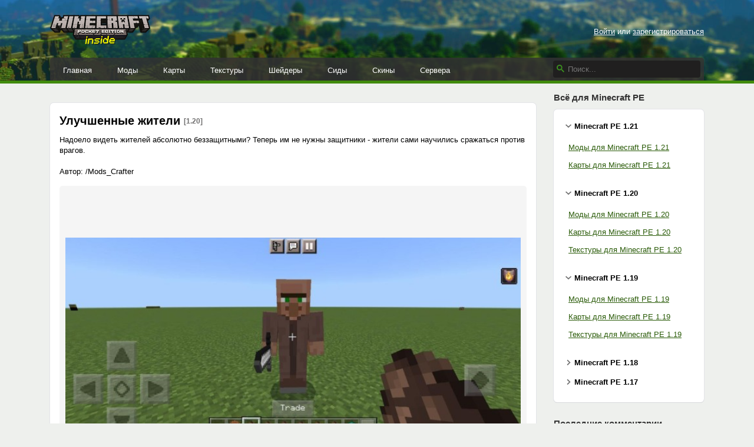

--- FILE ---
content_type: text/html; charset=UTF-8
request_url: https://mcpe-inside.ru/mods/7202-uluchshennye-zhiteli.html
body_size: 7161
content:






<!DOCTYPE html>
<html xmlns="http://www.w3.org/1999/xhtml" lang="ru">
    <head>
        <meta name="viewport" content="width=device-width, initial-scale=1.0">
        <meta http-equiv="Content-Type" content="text/html; charset=utf-8"/>
        <meta http-equiv="Content-Language" content="ru"/>
        <link rel="alternate" type="application/rss+xml" title="Minecraft PE Inside RSS 2.0 Feed" href="https://mcpe-inside.ru/feed/" />
        <link rel="shortcut icon" href="/favicon.png" />
        <meta name="csrf-param" content="_csrf">
<meta name="csrf-token" content="CIFmrZrKhUMwJ-hT5tPWFxrKnHN09Q3Um1sEa17CqFdQ1Fboo5u9C2RzghmpkIFQU5-vNEGaZubZD2YtOLHyLw==">

        <meta name="keywords" content="Надоело, видеть, жителей, абсолютно, беззащитными, Теперь, нужны, защитники, жители, научились, сражаться, против, врагов">
<meta name="description" content="Надоело видеть жителей абсолютно беззащитными? Теперь им не нужны защитники - жители сами научились сражаться против врагов.">
<meta property="og:url" content="https://mcpe-inside.ru/mods/7202-uluchshennye-zhiteli.html">
<meta property="og:title" content="Улучшенные жители">
<link href="https://mcpe-inside.ru/mods/7202-uluchshennye-zhiteli.html" rel="canonical">
<link href="/assets/eb0bb8a983af4d1d85e2c828efa94564.css" rel="stylesheet">
<script src="/assets/c7fc50d6c50f672433631199461616cc.js"></script>
        <title>Улучшенные жители / Моды для Майнкрафт / Minecraft PE Inside</title>
        <script type="application/ld+json">[
    {
        "@context": "http://schema.org",
        "@type": "BreadcrumbList",
        "itemListElement": [
            {
                "@type": "ListItem",
                "position": 1,
                "item": {
                    "@id": "https://mcpe-inside.ru/mods/",
                    "name": "Моды"
                }
            }
        ]
    },
    {
        "@context": "http://schema.org",
        "@type": "Article",
        "headline": "Улучшенные жители",
        "description": "Надоело видеть жителей абсолютно беззащитными? Теперь им не нужны защитники - жители сами научились сражаться против врагов.",
        "image": [
            "https://mcpe-inside.ru/uploads/files/2023-09/upgraded_villager_addon_2.jpg",
            "https://mcpe-inside.ru/uploads/files/2023-09/upgraded_villager_addon_3.jpg",
            "https://mcpe-inside.ru/uploads/files/2023-09/upgraded_villager_addon_4.jpg"
        ]
    }
]</script>        <style>
            .responsive_1 { height: 280px; width: 336px; }
            @media (min-width: 1200px) { .responsive_1 { height: 90px; width: 728px; } }
        </style>
                    <script>window.yaContextCb=window.yaContextCb||[]</script>
            <script src="https://yandex.ru/ads/system/context.js" async></script>
            </head>
    <body>
        
        <div class="header">
            <div class="container">
                <a id="logo" href="/"><img alt="Minecraft PE Inside" src="/images/logo.png" width="170" height="53"></a>

                <div class="mobile-buttons">
                                        <div class="mobile-buttons__item mobile-buttons__item_sidebar ">
                        <i class="fa"></i>
                    </div>
                </div>

                <div class="profile-bar">
                                            <a href="/login/">Войти</a> или <a href="/register/">зарегистрироваться</a>
                                    </div>

                                
                <div class="menu">
                    <ul class="menu__items">
                        <li><a href="/">Главная</a></li>
                        <li><a href="/mods/">Моды</a></li>
                        <li><a href="/maps/">Карты</a></li>
                        <li><a href="/texture-packs/">Текстуры</a></li>
                        <li><a href="/shaders/">Шейдеры</a></li>
                        <li><a href="/seeds/">Сиды</a></li>
                        <li><a href="/skins/">Скины</a></li>
                        <li><a href="/top/">Сервера</a></li>
                    </ul>

                    <form class="menu__search search" action="/search/">
                        <svg width="13" height="13" viewBox="0 0 13 13"><path d="m4.8495 7.8226c0.82666 0 1.5262-0.29146 2.0985-0.87438 0.57232-0.58292 0.86378-1.2877 0.87438-2.1144 0.010599-0.82666-0.28086-1.5262-0.87438-2.0985-0.59352-0.57232-1.293-0.86378-2.0985-0.87438-0.8055-0.010599-1.5103 0.28086-2.1144 0.87438-0.60414 0.59352-0.8956 1.293-0.87438 2.0985 0.021197 0.8055 0.31266 1.5103 0.87438 2.1144 0.56172 0.60414 1.2665 0.8956 2.1144 0.87438zm4.4695 0.2115 3.681 3.6819-1.259 1.284-3.6817-3.7 0.0019784-0.69479-0.090043-0.098846c-0.87973 0.76087-1.92 1.1413-3.1207 1.1413-1.3553 0-2.5025-0.46363-3.4417-1.3909s-1.4088-2.0686-1.4088-3.4239c0-1.3553 0.4696-2.4966 1.4088-3.4239 0.9392-0.92727 2.0864-1.3969 3.4417-1.4088 1.3553-0.011889 2.4906 0.45771 3.406 1.4088 0.9154 0.95107 1.379 2.0924 1.3909 3.4239 0 1.2126-0.38043 2.2588-1.1413 3.1385l0.098834 0.090049z"></path></svg>
                        <input type="text" name="q" placeholder="Поиск...">
                    </form>
                </div>
            </div>

            <div class="line"></div>
        </div>

        <div class="content container">
            <div class="row">
                
    <div id="content" class="col-xs-12 col-sm-12 col-md-12 col-lg-8 col-xl-9">
        <div style="clear:both;margin-bottom:20px;margin-top:20px;text-align:center;">
<!-- Yandex.RTB R-A-1615626-8 -->
<div id="yandex_rtb_R-A-1615626-8"></div>
<script>
    window.yaContextCb.push(()=>{
      Ya.Context.AdvManager.render({
        renderTo: "yandex_rtb_R-A-1615626-8",
        blockId: "R-A-1615626-8"
      })
    })
</script>
</div>

<div class="box post post_full">
    <div class="box__heading">
        <h1 class="box__title">
            Улучшенные жители
            <span class="post__versions">[1.20]</span>
        </h1>
            </div>
    <div class="box__body">
        Надоело видеть жителей абсолютно беззащитными? Теперь им не нужны защитники - жители сами научились сражаться против врагов.<br />
<br />
Автор: /Mods_Crafter<br />
<div class="galleria"><a href="/uploads/files/2023-09/upgraded_villager_addon_2.jpg"><img src="/uploads/files/2023-09/mini/upgraded_villager_addon_2.jpg"></a><a href="/uploads/files/2023-09/upgraded_villager_addon_3.jpg"><img src="/uploads/files/2023-09/mini/upgraded_villager_addon_3.jpg"></a><a href="/uploads/files/2023-09/upgraded_villager_addon_4.jpg"><img src="/uploads/files/2023-09/mini/upgraded_villager_addon_4.jpg"></a><a href="/uploads/files/2023-09/upgraded_villager_addon_5.jpg"><img src="/uploads/files/2023-09/mini/upgraded_villager_addon_5.jpg"></a></div>
<h2>Как установить Улучшенные жители</h2>

<ol>
	<li>Скачайте мод</li>
	<li><a href="/guide/open-addon/" class="open-guid" target="_blank">Откройте его с помощью майнкрафт</a></li>
	<li><a href="/guide/activate-pack/" class="open-guid" target="_blank">Активируйте набор в настройках мира</a></li>
	<li>Готово</li>
</ol>

<h2>Скачать Улучшенные жители</h2>
<table class="dl"><tr><th class="dl__hicon"></th><th class="dl__hinfo"></th><th class="dl__hsize"></th><th class="dl__hdate"></th></tr><tr class="dl__row"><td class="dl__icon"><a href="https://mcpe-inside.ru/download/9219/">&nbsp;</a></td><td class="dl__info" ><a href="https://mcpe-inside.ru/download/9219/"><span class="dl__link" title="Скачиваний: 177">https://mcpe-inside.ru/download/9219/</span></a></td><td class="dl__size">125,69 КБ</td><td class="dl__date">9 сентября 2023</td></tr><tr><th class="dl__hicon"></th><th class="dl__hinfo"></th><th class="dl__hsize"></th><th class="dl__hdate"></th></tr></table>
        <div style="border-top: 1px solid #ECECEC; margin-top: 20px;margin-bottom: 20px;"></div><div style="clear:both;text-align:center;">
<!-- Yandex.RTB R-A-1615626-2 -->
<div id="yandex_rtb_R-A-1615626-2"></div>
<script>
    window.yaContextCb.push(()=>{
      Ya.Context.AdvManager.render({
        renderTo: "yandex_rtb_R-A-1615626-2",
        blockId: "R-A-1615626-2"
      })
    })
</script>
</div>        <div class="info">
            <div class="info__item post__time">11 сентября 2023, 10:22</div>
            <nobr>
                <div class="info__item post__views" title="Просмотров: 1 525"><i class="fa fa-eye"></i> 1.5т</div>
                <div class="info__item post__comments" title="Комментариев"><i class="fa fa-comments"></i> 0</div>
                <div class="info__item post__rating post__rating_rated" title="Лайков" data-id="7202" data-model="post">
                    <i class="fa fa-heart"></i><span class="score">0</span>
                </div>
                            </nobr>
            <div class="info__item post__category">
                <a href="/mods/">Моды</a>
                                    <div class="post__tags">
                        <span><a href="/mods/mobs/">Мобы</a></span>                    </div>
                                                    <div class="post__tags">
                                                                                                        <span><a href="/mods/1.20/">1.20</a></span>
                                                                                                                            </div>
                            </div>
        </div>

        <div style="color: #525352;">
                            <div class="builds-wrapper">
                                        <div class="builds">
                                                    <div>1.20.0</div>
                                            </div>
                </div>
            
                            <span style="margin-right: 10px;display: inline-block;">Добавил: <a href="/user/Andrew1gg/" style="color: #323332; text-decoration: none;">Andrew1gg</a></span>
            
                    </div>
    </div>
</div>


    <script type="text/javascript" src="/js/galleria/galleria.min.js"></script>
    <script type="text/javascript" src="/js/galleria/themes/classic/galleria.classic.js"></script>
    <script type="text/javascript">
        $(document).ready(function() {

            if ($('.galleria').length)
            {
                Galleria.configure({
                    debug: false,

                    thumbCrop: "width",
                    transition: 'fade',
                    height: 0.7
                });

                Galleria.run('.galleria', {
                    extend: function(options) {
                        this.bind('image', function(e) {
                            jQuery(e.imageTarget).click(this.proxy(function() {
                                if ($(window).width() <= 990) {
                                    this.toggleFullscreen();
                                }
                            }));
                        });
                    }
                });
            }

            $(".open-guid").click(function(){
                if ($(window).width() >= 975) {
                    $.fancybox({ type : 'ajax', href : $(this).attr('href'),  width : 600, minWidth: 600, height: 350 });
                    return false;
                }
            });

            $(".post-report").fancybox({ type : 'ajax', width : 600, minWidth: 600, height: 350 });
        });
    </script>


    <div class="row report-grid">
        <div class="col-md-6 report-grid__col1">
            <div class="box">
                <div class="box__body">
                    <a class="box-link box-link_help" style="cursor: default;">
                        <span class="box-link__title translate" style="text-decoration: none; background: url(/images/icons/youtube.png) 0 no-repeat; background-size: 14px;">У вас есть видеообзор на эту публикацию?</span>
                        <span class="box-link__desc translate">
                            Пришлите ссылку на youtube в комментарии!
                        </span>
                    </a>
                </div>
            </div>
        </div>
        <div class="col-md-6 report-grid__col2">
            <div class="box">
                <div class="box__body">
                    <a class="box-link box-link_ajax box-link_report post-report" href="/report/7202/">
                        <span class="box-link__title translate" data-en="Report this Download">Сообщить о публикации:︎</span>
                        <span class="box-link__desc translate"  data-en="Copyrighted, broken, inappropriate? <i>▶</i>">
                            Не работает, есть обновления, претензии авторского права <i>▶&#xFE0E;</i>
                        </span>
                    </a>
                </div>
            </div>
        </div>
    </div>
<div class="box social">
    <div class="box__body">
                    <div style="float: right;">Короткая ссылка: <span class="link link_short">https://mcpe-inside.ru/7202/</span></div>
        
        <script src="https://cdn.jsdelivr.net/npm/yandex-share2/share.js"></script>
        <div class="ya-share2"
                                    data-image="http://mcpe-inside.ru/images/cube_x100.png"
                
                                    data-title="&#1059;&#1083;&#1091;&#1095;&#1096;&#1077;&#1085;&#1085;&#1099;&#1077; &#1078;&#1080;&#1090;&#1077;&#1083;&#1080;"
                
                                    data-description="&#1053;&#1072;&#1076;&#1086;&#1077;&#1083;&#1086; &#1074;&#1080;&#1076;&#1077;&#1090;&#1100; &#1078;&#1080;&#1090;&#1077;&#1083;&#1077;&#1081; &#1072;&#1073;&#1089;&#1086;&#1083;&#1102;&#1090;&#1085;&#1086; &#1073;&#1077;&#1079;&#1079;&#1072;&#1097;&#1080;&#1090;&#1085;&#1099;&#1084;&#1080;? &#1058;&#1077;&#1087;&#1077;&#1088;&#1100; &#1080;&#1084; &#1085;&#1077; &#1085;&#1091;&#1078;&#1085;&#1099; &#1079;&#1072;&#1097;&#1080;&#1090;&#1085;&#1080;&#1082;&#1080; - &#1078;&#1080;&#1090;&#1077;&#1083;&#1080; &#1089;&#1072;&#1084;&#1080; &#1085;&#1072;&#1091;&#1095;&#1080;&#1083;&#1080;&#1089;&#1100; &#1089;&#1088;&#1072;&#1078;&#1072;&#1090;&#1100;&#1089;&#1103; &#1087;&#1088;&#1086;&#1090;&#1080;&#1074; &#1074;&#1088;&#1072;&#1075;&#1086;&#1074;."
                
             data-services="vkontakte,facebook,twitter,moimir,odnoklassniki,viber,telegram"
             data-counter=""
             data-size="m"
        ></div>
    </div>
</div>
    
    <div class="box comments" id="comments">
    <div class="box__body">
        <h2 class="box__title">Комментарии</h2>
        <div id="comments_inside">
            <ol class="comments-list comments-list_striped">
                            </ol>

                            
                
            
                            <div style="padding: 15px 0; text-align: center;">
                    <a href="/login/">Войди</a> или <a href="/register/">зарегистрируйcя</a>, чтобы комментировать.
                </div>
                    </div>
    </div>
</div>

    </div>
    <div id="sidebar" class="col-lg-4 col-xl-3">

        <div class="widget widget_mobile">
            <div class="widget__heading"><div class="widget__title">Меню</div></div>
            <div class="widget__body">
                <ul class="mobile-menu">
                    <li><a href="/mods/"><i class="fa fa-cube" aria-hidden="true"></i>Моды</a></li>
                    <li><a href="/maps/"><i class="fa fa-cube" aria-hidden="true"></i>Карты</a></li>
                    <li><a href="/texture-packs/"><i class="fa fa-cube" aria-hidden="true"></i>Текстуры</a></li>
                    <li><a href="/shaders/"><i class="fa fa-cube" aria-hidden="true"></i>Шейдеры</a></li>
                    <li><a href="/seeds/"><i class="fa fa-cube" aria-hidden="true"></i>Сиды</a></li>
                    <li><a href="/skins/"><i class="fa fa-cube" aria-hidden="true"></i>Скины</a></li>
                    <li><a href="/top/"><i class="fa fa-cube" aria-hidden="true"></i>Сервера</a></li>
                </ul>
            </div>
        </div>

        <div class="widget widget_mobile">
            <div class="widget__heading">
                <div class="widget__title">
                                            Аккаунт
                                    </div>
            </div>
            <div class="widget__body">
                <div class="mobile-profile-bar">
                                            <a href="/login/">Войти</a> или <a href="/register/">зарегистрироваться</a>
                                    </div>
            </div>
        </div>

        <div class="widget widget_tag">
            <div class="widget__heading"><div class="widget__title">Всё для Minecraft PE</div></div>
            <div class="widget__body">

                
                <div class="tag-folder active" data-id="1.21">
                    <div class="tag-folder__name">Minecraft PE 1.21</div>
                    <div class="tag-folder__content">
                        <ul class="tag-menu">
                            <li><a href="/mods/1.21/">Моды для Minecraft PE 1.21</a></li>
                            <li><a href="/maps/1.21/">Карты для Minecraft PE 1.21</a></li>
                        </ul>
                    </div>
                </div>

                <div class="tag-folder active" data-id="1.20">
                    <div class="tag-folder__name">Minecraft PE 1.20</div>
                    <div class="tag-folder__content">
                        <ul class="tag-menu">
                            <li><a href="/mods/1.20/">Моды для Minecraft PE 1.20</a></li>
                            <li><a href="/maps/1.20/">Карты для Minecraft PE 1.20</a></li>
                            <li><a href="/texture-packs/1.20/">Текстуры для Minecraft PE 1.20</a></li>
                        </ul>
                    </div>
                </div>

                <div class="tag-folder active" data-id="1.19">
                    <div class="tag-folder__name">Minecraft PE 1.19</div>
                    <div class="tag-folder__content">
                        <ul class="tag-menu">
                            <li><a href="/mods/1.19/">Моды для Minecraft PE 1.19</a></li>
                            <li><a href="/maps/1.19/">Карты для Minecraft PE 1.19</a></li>
                            <li><a href="/texture-packs/1.19/">Текстуры для Minecraft PE 1.19</a></li>
                        </ul>
                    </div>
                </div>

                <div class="tag-folder" data-id="1.18">
                    <div class="tag-folder__name">Minecraft PE 1.18</div>
                    <div class="tag-folder__content">
                        <ul class="tag-menu">
                            <li><a href="/mods/1.18/">Моды для Minecraft PE 1.18</a></li>
                            <li><a href="/maps/1.18/">Карты для Minecraft PE 1.18</a></li>
                            <li><a href="/texture-packs/1.18/">Текстуры для Minecraft PE 1.18</a></li>
                        </ul>
                    </div>
                </div>

                <div class="tag-folder" data-id="1.17">
                    <div class="tag-folder__name">Minecraft PE 1.17</div>
                    <div class="tag-folder__content">
                        <ul class="tag-menu">
                            <li><a href="/mods/1.17/">Моды для Minecraft PE 1.17</a></li>
                            <li><a href="/maps/1.17/">Карты для Minecraft PE 1.17</a></li>
                            <li><a href="/texture-packs/1.17/">Текстуры для Minecraft PE 1.17</a></li>
                        </ul>
                    </div>
                </div>
            </div>
        </div>

        
            <div class="widget widget_last-comments">
        <div class="widget__heading"><div class="widget__title">Последние комментарии</div></div>
        <div class="widget__body">
            <ol class="comments-list comments-list_wo-avatars">
                                    <li>
                        <div class="comment">
                                                            <a href="/9378/" class="comment__link">Инструменты администратора</a>
                                                        <div class="comment__body">
                                <div class="comment__info">
                                    <strong><a href="/user/emil-sadykov/"><img src="/images/icons/oauth/google_oauth.png" class="oauth_mini_icon">emil-sadykov</a></strong>
                                </div>
                                <div class="comment__text">Hello, I checked your mod minecraft bedrock, but it doesn't work... What to do or is this mod only in Java? <br><img src="/images/smileys/pouty.png" alt=""></div>
                            </div>
                        </div>
                    </li>
                                    <li>
                        <div class="comment">
                                                            <a href="/skins/5485/" class="comment__link">Rikoleeet USA</a>
                                                        <div class="comment__body">
                                <div class="comment__info">
                                    <strong><a href="/user/minha-minha/"><img src="/images/icons/oauth/google_oauth.png" class="oauth_mini_icon">minha-minha</a></strong>
                                </div>
                                <div class="comment__text">Rikoleeet USA<br><img src="/images/smileys/biggrin.png" alt=""></div>
                            </div>
                        </div>
                    </li>
                                    <li>
                        <div class="comment">
                                                            <a href="/skins/5484/" class="comment__link">Россия майнкрафт</a>
                                                        <div class="comment__body">
                                <div class="comment__info">
                                    <strong><a href="/user/minha-minha/"><img src="/images/icons/oauth/google_oauth.png" class="oauth_mini_icon">minha-minha</a></strong>
                                </div>
                                <div class="comment__text">Россия майнкрафт <img src="/images/smileys/biggrin.png" alt=""></div>
                            </div>
                        </div>
                    </li>
                                    <li>
                        <div class="comment">
                                                            <a href="/skins/5483/" class="comment__link">санкт-петербург майнкрафт</a>
                                                        <div class="comment__body">
                                <div class="comment__info">
                                    <strong><a href="/user/minha-minha/"><img src="/images/icons/oauth/google_oauth.png" class="oauth_mini_icon">minha-minha</a></strong>
                                </div>
                                <div class="comment__text"><img src="/images/smileys/biggrin.png" alt=""> <br>санкт-петербург</div>
                            </div>
                        </div>
                    </li>
                                    <li>
                        <div class="comment">
                                                            <a href="/skins/5482/" class="comment__link">москва майнкрафт</a>
                                                        <div class="comment__body">
                                <div class="comment__info">
                                    <strong><a href="/user/minha-minha/"><img src="/images/icons/oauth/google_oauth.png" class="oauth_mini_icon">minha-minha</a></strong>
                                </div>
                                <div class="comment__text">россия майнкрафт</div>
                            </div>
                        </div>
                    </li>
                                    <li>
                        <div class="comment">
                                                            <a href="/skins/5478/" class="comment__link">Дербент майнкрафт</a>
                                                        <div class="comment__body">
                                <div class="comment__info">
                                    <strong><a href="/user/minha-minha/"><img src="/images/icons/oauth/google_oauth.png" class="oauth_mini_icon">minha-minha</a></strong>
                                </div>
                                <div class="comment__text">Дербент майнкрафт <img src="/images/smileys/tongue.png" alt=""></div>
                            </div>
                        </div>
                    </li>
                            </ol>
        </div>
    </div>


            </div>

            </div>
        </div>

        <div class="footer container">
            <div>
                <span>2015-2023, mcpe-inside.ru</span>
                <span class="footer__br">&nbsp;</span>
                <span><a href="mailto:admin@mcpe-inside.ru">admin@mcpe-inside.ru</a></span>
                <span class="footer__br">&nbsp;</span>
                <a href="https://vk.com/mcpe_inside_ru" target="_blank">ВКонтакте</a>
                <div class="footer__disclaimer">
                                        <span>Предупреждение: просматривая страницы этого ресурса, Вы автоматически соглашаетесь с</span> <a href="/rules/" target="_blank">Правилами сайта</a>
                </div>
                                
                    <div class="footer__counters">
                        <!-- Rating@Mail.ru logo -->
                        <a href="http://top.mail.ru/jump?from=2701155" style="margin-right: 5px;">
                            <img src="//top-fwz1.mail.ru/counter?id=2701155;t=442;l=1"
                                 style="border:0;" height="31" width="88" alt="Рейтинг@Mail.ru" />
                        </a>
                        <!-- //Rating@Mail.ru logo -->
                        <!--LiveInternet counter-->
                        <a href="//www.liveinternet.ru/click"
                           target="_blank"><img id="licntD4FC" width="31" height="31" style="border:0"
                                                title="LiveInternet"
                                                src="[data-uri]"
                                                alt=""/></a><script>(function(d,s){d.getElementById("licntD4FC").src=
                                "//counter.yadro.ru/hit?t42.5;r"+escape(d.referrer)+
                                ((typeof(s)=="undefined")?"":";s"+s.width+"*"+s.height+"*"+
                                    (s.colorDepth?s.colorDepth:s.pixelDepth))+";u"+escape(d.URL)+
                                ";h"+escape(d.title.substring(0,150))+";"+Math.random()})
                            (document,screen)</script>
                        <!--/LiveInternet-->
                    </div>
                
                            </div>
        </div>

                    
                <script>
                    (function(i,s,o,g,r,a,m){i['GoogleAnalyticsObject']=r;i[r]=i[r]||function(){
                        (i[r].q=i[r].q||[]).push(arguments)},i[r].l=1*new Date();a=s.createElement(o),
                        m=s.getElementsByTagName(o)[0];a.async=1;a.src=g;m.parentNode.insertBefore(a,m)
                    })(window,document,'script','//www.google-analytics.com/analytics.js','ga');

                    ga('create', 'UA-68136687-1', 'auto');
                    ga('send', 'pageview');
                </script>
                <!-- Yandex.Metrika counter -->
                <script type="text/javascript" >
                    (function(m,e,t,r,i,k,a){m[i]=m[i]||function(){(m[i].a=m[i].a||[]).push(arguments)};
                        m[i].l=1*new Date();
                        for (var j = 0; j < document.scripts.length; j++) {if (document.scripts[j].src === r) { return; }}
                        k=e.createElement(t),a=e.getElementsByTagName(t)[0],k.async=1,k.src=r,a.parentNode.insertBefore(k,a)})
                    (window, document, "script", "https://cdn.jsdelivr.net/npm/yandex-metrica-watch/tag.js", "ym");

                    ym(32715850, "init", {
                        clickmap:true,
                        trackLinks:true,
                        accurateTrackBounce:true
                    });
                </script>
                <noscript><div><img src="https://mc.yandex.ru/watch/32715850" style="position:absolute; left:-9999px;" alt="" /></div></noscript>
                <!-- /Yandex.Metrika counter -->
                <!-- Rating@Mail.ru counter -->
                <script type="text/javascript">
                    var _tmr = _tmr || [];
                    _tmr.push({id: "2701155", type: "pageView", start: (new Date()).getTime()});
                    (function (d, w, id) {
                        if (d.getElementById(id)) return;
                        var ts = d.createElement("script"); ts.type = "text/javascript"; ts.async = true; ts.id = id;
                        ts.src = (d.location.protocol == "https:" ? "https:" : "http:") + "//top-fwz1.mail.ru/js/code.js";
                        var f = function () {var s = d.getElementsByTagName("script")[0]; s.parentNode.insertBefore(ts, s);};
                        if (w.opera == "[object Opera]") { d.addEventListener("DOMContentLoaded", f, false); } else { f(); }
                    })(document, window, "topmailru-code");
                </script><noscript><div style="position:absolute;left:-10000px;">
                    <img src="//top-fwz1.mail.ru/counter?id=2701155;js=na" style="border:0;" height="1" width="1" alt="Рейтинг@Mail.ru" />
                </div></noscript>
                <!-- //Rating@Mail.ru counter -->
            
        
                
    </body>
</html>


--- FILE ---
content_type: text/plain
request_url: https://www.google-analytics.com/j/collect?v=1&_v=j102&a=1165948363&t=pageview&_s=1&dl=https%3A%2F%2Fmcpe-inside.ru%2Fmods%2F7202-uluchshennye-zhiteli.html&ul=en-us%40posix&dt=%D0%A3%D0%BB%D1%83%D1%87%D1%88%D0%B5%D0%BD%D0%BD%D1%8B%D0%B5%20%D0%B6%D0%B8%D1%82%D0%B5%D0%BB%D0%B8%20%2F%20%D0%9C%D0%BE%D0%B4%D1%8B%20%D0%B4%D0%BB%D1%8F%20%D0%9C%D0%B0%D0%B9%D0%BD%D0%BA%D1%80%D0%B0%D1%84%D1%82%20%2F%20Minecraft%20PE%20Inside&sr=1280x720&vp=1280x720&_u=IEBAAEABAAAAACAAI~&jid=330783729&gjid=1569289750&cid=116875898.1768580974&tid=UA-68136687-1&_gid=642947957.1768580974&_r=1&_slc=1&z=1796632796
body_size: -450
content:
2,cG-7DZ55TL6W5

--- FILE ---
content_type: application/javascript; charset=utf-8
request_url: https://mcpe-inside.ru/assets/c7fc50d6c50f672433631199461616cc.js
body_size: 57147
content:
/*
 jQuery v1.8.3 jquery.com | jquery.org/license  fancyBox v2.1.5 fancyapps.com | fancyapps.com/fancybox/#license  howler.js v2.1.2 | (c) 2013-2019, James Simpson of GoldFire Studios | MIT License | howlerjs.com  Spatial Plugin */
var $jscomp={scope:{},findInternal:function(m,d,k){m instanceof String&&(m=String(m));for(var r=m.length,v=0;v<r;v++){var t=m[v];if(d.call(k,t,v,m))return{i:v,v:t}}return{i:-1,v:void 0}}};$jscomp.defineProperty="function"==typeof Object.defineProperties?Object.defineProperty:function(m,d,k){if(k.get||k.set)throw new TypeError("ES3 does not support getters and setters.");m!=Array.prototype&&m!=Object.prototype&&(m[d]=k.value)};
$jscomp.getGlobal=function(m){return"undefined"!=typeof window&&window===m?m:"undefined"!=typeof global&&null!=global?global:m};$jscomp.global=$jscomp.getGlobal(this);$jscomp.polyfill=function(m,d,k,r){if(d){k=$jscomp.global;m=m.split(".");for(r=0;r<m.length-1;r++){var v=m[r];v in k||(k[v]={});k=k[v]}m=m[m.length-1];r=k[m];d=d(r);d!=r&&null!=d&&$jscomp.defineProperty(k,m,{configurable:!0,writable:!0,value:d})}};
$jscomp.polyfill("Array.prototype.find",function(m){return m?m:function(d,k){return $jscomp.findInternal(this,d,k).v}},"es6-impl","es3");$jscomp.SYMBOL_PREFIX="jscomp_symbol_";$jscomp.initSymbol=function(){$jscomp.initSymbol=function(){};$jscomp.global.Symbol||($jscomp.global.Symbol=$jscomp.Symbol)};$jscomp.symbolCounter_=0;$jscomp.Symbol=function(m){return $jscomp.SYMBOL_PREFIX+(m||"")+$jscomp.symbolCounter_++};
$jscomp.initSymbolIterator=function(){$jscomp.initSymbol();var m=$jscomp.global.Symbol.iterator;m||(m=$jscomp.global.Symbol.iterator=$jscomp.global.Symbol("iterator"));"function"!=typeof Array.prototype[m]&&$jscomp.defineProperty(Array.prototype,m,{configurable:!0,writable:!0,value:function(){return $jscomp.arrayIterator(this)}});$jscomp.initSymbolIterator=function(){}};$jscomp.arrayIterator=function(m){var d=0;return $jscomp.iteratorPrototype(function(){return d<m.length?{done:!1,value:m[d++]}:{done:!0}})};
$jscomp.iteratorPrototype=function(m){$jscomp.initSymbolIterator();m={next:m};m[$jscomp.global.Symbol.iterator]=function(){return this};return m};$jscomp.array=$jscomp.array||{};$jscomp.iteratorFromArray=function(m,d){$jscomp.initSymbolIterator();m instanceof String&&(m+="");var k=0,r={next:function(){if(k<m.length){var v=k++;return{value:d(v,m[v]),done:!1}}r.next=function(){return{done:!0,value:void 0}};return r.next()}};r[Symbol.iterator]=function(){return r};return r};
$jscomp.polyfill("Array.prototype.keys",function(m){return m?m:function(){return $jscomp.iteratorFromArray(this,function(d){return d})}},"es6-impl","es3");$jscomp.makeIterator=function(m){$jscomp.initSymbolIterator();var d=m[Symbol.iterator];return d?d.call(m):$jscomp.arrayIterator(m)};$jscomp.EXPOSE_ASYNC_EXECUTOR=!0;$jscomp.FORCE_POLYFILL_PROMISE=!1;
$jscomp.polyfill("Promise",function(m){function d(){this.batch_=null}if(m&&!$jscomp.FORCE_POLYFILL_PROMISE)return m;d.prototype.asyncExecute=function(d){null==this.batch_&&(this.batch_=[],this.asyncExecuteBatch_());this.batch_.push(d);return this};d.prototype.asyncExecuteBatch_=function(){var d=this;this.asyncExecuteFunction(function(){d.executeBatch_()})};var k=$jscomp.global.setTimeout;d.prototype.asyncExecuteFunction=function(d){k(d,0)};d.prototype.executeBatch_=function(){for(;this.batch_&&this.batch_.length;){var d=
this.batch_;this.batch_=[];for(var k=0;k<d.length;++k){var f=d[k];delete d[k];try{f()}catch(z){this.asyncThrow_(z)}}}this.batch_=null};d.prototype.asyncThrow_=function(d){this.asyncExecuteFunction(function(){throw d;})};var r=function(d){this.state_=0;this.result_=void 0;this.onSettledCallbacks_=[];var k=this.createResolveAndReject_();try{d(k.resolve,k.reject)}catch(f){k.reject(f)}};r.prototype.createResolveAndReject_=function(){function d(d){return function(m){f||(f=!0,d.call(k,m))}}var k=this,f=
!1;return{resolve:d(this.resolveTo_),reject:d(this.reject_)}};r.prototype.resolveTo_=function(d){if(d===this)this.reject_(new TypeError("A Promise cannot resolve to itself"));else if(d instanceof r)this.settleSameAsPromise_(d);else{var k;a:switch(typeof d){case "object":k=null!=d;break a;case "function":k=!0;break a;default:k=!1}k?this.resolveToNonPromiseObj_(d):this.fulfill_(d)}};r.prototype.resolveToNonPromiseObj_=function(d){var k=void 0;try{k=d.then}catch(f){this.reject_(f);return}"function"==
typeof k?this.settleSameAsThenable_(k,d):this.fulfill_(d)};r.prototype.reject_=function(d){this.settle_(2,d)};r.prototype.fulfill_=function(d){this.settle_(1,d)};r.prototype.settle_=function(d,k){if(0!=this.state_)throw Error("Cannot settle("+d+", "+k|"): Promise already settled in state"+this.state_);this.state_=d;this.result_=k;this.executeOnSettledCallbacks_()};r.prototype.executeOnSettledCallbacks_=function(){if(null!=this.onSettledCallbacks_){for(var d=this.onSettledCallbacks_,k=0;k<d.length;++k)d[k].call(),
d[k]=null;this.onSettledCallbacks_=null}};var v=new d;r.prototype.settleSameAsPromise_=function(d){var k=this.createResolveAndReject_();d.callWhenSettled_(k.resolve,k.reject)};r.prototype.settleSameAsThenable_=function(d,k){var f=this.createResolveAndReject_();try{d.call(k,f.resolve,f.reject)}catch(z){f.reject(z)}};r.prototype.then=function(d,k){function f(b,d){return"function"==typeof b?function(d){try{m(b(d))}catch(y){t(y)}}:d}var m,t,b=new r(function(b,d){m=b;t=d});this.callWhenSettled_(f(d,m),
f(k,t));return b};r.prototype["catch"]=function(d){return this.then(void 0,d)};r.prototype.callWhenSettled_=function(d,k){function f(){switch(m.state_){case 1:d(m.result_);break;case 2:k(m.result_);break;default:throw Error("Unexpected state: "+m.state_);}}var m=this;null==this.onSettledCallbacks_?v.asyncExecute(f):this.onSettledCallbacks_.push(function(){v.asyncExecute(f)})};r.resolve=function(d){return d instanceof r?d:new r(function(k,f){k(d)})};r.reject=function(d){return new r(function(k,f){f(d)})};
r.race=function(d){return new r(function(k,f){for(var m=$jscomp.makeIterator(d),t=m.next();!t.done;t=m.next())r.resolve(t.value).callWhenSettled_(k,f)})};r.all=function(d){var k=$jscomp.makeIterator(d),f=k.next();return f.done?r.resolve([]):new r(function(d,m){function b(b){return function(f){g[b]=f;n--;0==n&&d(g)}}var g=[],n=0;do g.push(void 0),n++,r.resolve(f.value).callWhenSettled_(b(g.length-1),m),f=k.next();while(!f.done)})};$jscomp.EXPOSE_ASYNC_EXECUTOR&&(r.$jscomp$new$AsyncExecutor=function(){return new d});
return r},"es6-impl","es3");
(function(m,d){function k(a){var c=Pa[a]={};return e.each(a.split(V),function(a,e){c[e]=!0}),c}function r(a,c,l){if(l===d&&1===a.nodeType)if(l="data-"+c.replace(tb,"-$1").toLowerCase(),l=a.getAttribute(l),"string"==typeof l){try{l="true"===l?!0:"false"===l?!1:"null"===l?null:+l+""===l?+l:ub.test(l)?e.parseJSON(l):l}catch(w){}e.data(a,c,l)}else l=d;return l}function v(a){for(var c in a)if(("data"!==c||!e.isEmptyObject(a[c]))&&"toJSON"!==c)return!1;return!0}function t(){return!1}function p(){return!0}
function f(a){return!a||!a.parentNode||11===a.parentNode.nodeType}function z(a,c){do a=a[c];while(a&&1!==a.nodeType);return a}function F(a,c,l){c=c||0;if(e.isFunction(c))return e.grep(a,function(a,e){return!!c.call(a,e,a)===l});if(c.nodeType)return e.grep(a,function(a,e){return a===c===l});if("string"==typeof c){var b=e.grep(a,function(a){return 1===a.nodeType});if(vb.test(c))return e.filter(c,b,!l);c=e.filter(c,b)}return e.grep(a,function(a,b){return 0<=e.inArray(a,c)===l})}function b(a){var c=Qa.split("|");
a=a.createDocumentFragment();if(a.createElement)for(;c.length;)a.createElement(c.pop());return a}function g(a,c){return a.getElementsByTagName(c)[0]||a.appendChild(a.ownerDocument.createElement(c))}function n(a,c){if(1===c.nodeType&&e.hasData(a)){var l,b,C;b=e._data(a);var d=e._data(c,b),L=b.events;if(L)for(l in delete d.handle,d.events={},L)for(b=0,C=L[l].length;b<C;b++)e.event.add(c,l,L[l][b]);d.data&&(d.data=e.extend({},d.data))}}function D(a,c){var l;1===c.nodeType&&(c.clearAttributes&&c.clearAttributes(),
c.mergeAttributes&&c.mergeAttributes(a),l=c.nodeName.toLowerCase(),"object"===l?(c.parentNode&&(c.outerHTML=a.outerHTML),e.support.html5Clone&&a.innerHTML&&!e.trim(c.innerHTML)&&(c.innerHTML=a.innerHTML)):"input"===l&&Ra.test(a.type)?(c.defaultChecked=c.checked=a.checked,c.value!==a.value&&(c.value=a.value)):"option"===l?c.selected=a.defaultSelected:"input"===l||"textarea"===l?c.defaultValue=a.defaultValue:"script"===l&&c.text!==a.text&&(c.text=a.text),c.removeAttribute(e.expando))}function y(a){return"undefined"!=
typeof a.getElementsByTagName?a.getElementsByTagName("*"):"undefined"!=typeof a.querySelectorAll?a.querySelectorAll("*"):[]}function J(a){Ra.test(a.type)&&(a.defaultChecked=a.checked)}function h(a,c){if(c in a)return c;for(var l=c.charAt(0).toUpperCase()+c.slice(1),e=c,b=Sa.length;b--;)if(c=Sa[b]+l,c in a)return c;return e}function q(a,c){return a=c||a,"none"===e.css(a,"display")||!e.contains(a.ownerDocument,a)}function x(a,c){for(var l,b,d=[],A=0,L=a.length;A<L;A++)l=a[A],l.style&&(d[A]=e._data(l,
"olddisplay"),c?(!d[A]&&"none"===l.style.display&&(l.style.display=""),""===l.style.display&&q(l)&&(d[A]=e._data(l,"olddisplay",E(l.nodeName)))):(b=O(l,"display"),!d[A]&&"none"!==b&&e._data(l,"olddisplay",b)));for(A=0;A<L;A++)l=a[A],!l.style||c&&"none"!==l.style.display&&""!==l.style.display||(l.style.display=c?d[A]||"":"none");return a}function u(a,c,l){return(a=wb.exec(c))?Math.max(0,a[1]-(l||0))+(a[2]||"px"):c}function K(a,c,l,b){c=l===(b?"border":"content")?4:"width"===c?1:0;for(var w=0;4>c;c+=
2)"margin"===l&&(w+=e.css(a,l+ia[c],!0)),b?("content"===l&&(w-=parseFloat(O(a,"padding"+ia[c]))||0),"margin"!==l&&(w-=parseFloat(O(a,"border"+ia[c]+"Width"))||0)):(w+=parseFloat(O(a,"padding"+ia[c]))||0,"padding"!==l&&(w+=parseFloat(O(a,"border"+ia[c]+"Width"))||0));return w}function P(a,c,l){var b="width"===c?a.offsetWidth:a.offsetHeight,d=!0,A=e.support.boxSizing&&"border-box"===e.css(a,"boxSizing");if(0>=b||null==b){b=O(a,c);if(0>b||null==b)b=a.style[c];if(xa.test(b))return b;d=A&&(e.support.boxSizingReliable||
b===a.style[c]);b=parseFloat(b)||0}return b+K(a,c,l||(A?"border":"content"),d)+"px"}function E(a){if(Da[a])return Da[a];var c=e("<"+a+">").appendTo(B.body),l=c.css("display");c.remove();if("none"===l||""===l)na=B.body.appendChild(na||e.extend(B.createElement("iframe"),{frameBorder:0,width:0,height:0})),oa&&na.createElement||(oa=(na.contentWindow||na.contentDocument).document,oa.write("<!doctype html><html><body>"),oa.close()),c=oa.body.appendChild(oa.createElement(a)),l=O(c,"display"),B.body.removeChild(na);
return Da[a]=l,l}function W(a,c,l,b){var w;if(e.isArray(c))e.each(c,function(c,e){l||xb.test(a)?b(a,e):W(a+"["+("object"==typeof e?c:"")+"]",e,l,b)});else if(l||"object"!==e.type(c))b(a,c);else for(w in c)W(a+"["+w+"]",c[w],l,b)}function I(a){return function(c,l){"string"!=typeof c&&(l=c,c="*");var b,d,A=c.toLowerCase().split(V),L=0,h=A.length;if(e.isFunction(l))for(;L<h;L++)b=A[L],(d=/^\+/.test(b))&&(b=b.substr(1)||"*"),b=a[b]=a[b]||[],b[d?"unshift":"push"](l)}}function G(a,c,l,e,b,A){b=b||c.dataTypes[0];
A=A||{};A[b]=!0;var w;b=a[b];for(var C=0,h=b?b.length:0,f=a===Ea;C<h&&(f||!w);C++)w=b[C](c,l,e),"string"==typeof w&&(!f||A[w]?w=d:(c.dataTypes.unshift(w),w=G(a,c,l,e,w,A)));return(f||!w)&&!A["*"]&&(w=G(a,c,l,e,"*",A)),w}function ca(a,c){var l,b,C=e.ajaxSettings.flatOptions||{};for(l in c)c[l]!==d&&((C[l]?a:b||(b={}))[l]=c[l]);b&&e.extend(!0,a,b)}function M(){try{return new m.XMLHttpRequest}catch(a){}}function pa(){return setTimeout(function(){qa=d},0),qa=e.now()}function da(a,c){e.each(c,function(c,
e){for(var l=(ua[c]||[]).concat(ua["*"]),b=0,w=l.length;b<w&&!l[b].call(a,c,e);b++);})}function N(a,c,l){var b=0,d=ya.length,A=e.Deferred().always(function(){delete L.elem}),L=function(){for(var c=qa||pa(),c=Math.max(0,h.startTime+h.duration-c),l=1-(c/h.duration||0),e=0,b=h.tweens.length;e<b;e++)h.tweens[e].run(l);return A.notifyWith(a,[h,l,c]),1>l&&b?c:(A.resolveWith(a,[h]),!1)},h=A.promise({elem:a,props:e.extend({},c),opts:e.extend(!0,{specialEasing:{}},l),originalProperties:c,originalOptions:l,
startTime:qa||pa(),duration:l.duration,tweens:[],createTween:function(c,l,b){c=e.Tween(a,h.opts,c,l,h.opts.specialEasing[c]||h.opts.easing);return h.tweens.push(c),c},stop:function(c){for(var l=0,e=c?h.tweens.length:0;l<e;l++)h.tweens[l].run(1);return c?A.resolveWith(a,[h,c]):A.rejectWith(a,[h,c]),this}});l=h.props;for(Q(l,h.opts.specialEasing);b<d;b++)if(c=ya[b].call(h,a,l,h.opts))return c;return da(h,l),e.isFunction(h.opts.start)&&h.opts.start.call(a,h),e.fx.timer(e.extend(L,{anim:h,queue:h.opts.queue,
elem:a})),h.progress(h.opts.progress).done(h.opts.done,h.opts.complete).fail(h.opts.fail).always(h.opts.always)}function Q(a,c){var l,b,d,A,h;for(l in a)if(b=e.camelCase(l),d=c[b],A=a[l],e.isArray(A)&&(d=A[1],A=a[l]=A[0]),l!==b&&(a[b]=A,delete a[l]),(h=e.cssHooks[b])&&"expand"in h)for(l in A=h.expand(A),delete a[b],A)l in a||(a[l]=A[l],c[l]=d);else c[b]=d}function H(a,c,l,e,b){return new H.prototype.init(a,c,l,e,b)}function X(a,c){var l,e={height:a},b=0;for(c=c?1:0;4>b;b+=2-c)l=ia[b],e["margin"+l]=
e["padding"+l]=a;return c&&(e.opacity=e.width=a),e}function T(a){return e.isWindow(a)?a:9===a.nodeType?a.defaultView||a.parentWindow:!1}var ea,R,B=m.document,fa=m.location,va=m.navigator,Y=m.jQuery,ja=m.$,Fa=Array.prototype.push,aa=Array.prototype.slice,Ta=Array.prototype.indexOf,zb=Object.prototype.toString,Ga=Object.prototype.hasOwnProperty,Ha=String.prototype.trim,e=function(a,c){return new e.fn.init(a,c,ea)},za=/[\-+]?(?:\d*\.|)\d+(?:[eE][\-+]?\d+|)/.source,Ab=/\S/,V=/\s+/,Bb=/^[\s\uFEFF\xA0]+|[\s\uFEFF\xA0]+$/g,
Cb=/^(?:[^#<]*(<[\w\W]+>)[^>]*$|#([\w\-]*)$)/,Ua=/^<(\w+)\s*\/?>(?:<\/\1>|)$/,Db=/^[\],:{}\s]*$/,Eb=/(?:^|:|,)(?:\s*\[)+/g,Fb=/\\(?:["\\\/bfnrt]|u[\da-fA-F]{4})/g,Gb=/"[^"\\\r\n]*"|true|false|null|-?(?:\d\d*\.|)\d+(?:[eE][\-+]?\d+|)/g,Hb=/^-ms-/,Ib=/-([\da-z])/gi,Jb=function(a,c){return(c+"").toUpperCase()},Aa=function(){B.addEventListener?(B.removeEventListener("DOMContentLoaded",Aa,!1),e.ready()):"complete"===B.readyState&&(B.detachEvent("onreadystatechange",Aa),e.ready())},Va={};e.fn=e.prototype=
{constructor:e,init:function(a,c,l){var b,C;if(!a)return this;if(a.nodeType)return this.context=this[0]=a,this.length=1,this;if("string"==typeof a){"<"===a.charAt(0)&&">"===a.charAt(a.length-1)&&3<=a.length?b=[null,a,null]:b=Cb.exec(a);if(b&&(b[1]||!c)){if(b[1])return c=c instanceof e?c[0]:c,C=c&&c.nodeType?c.ownerDocument||c:B,a=e.parseHTML(b[1],C,!0),Ua.test(b[1])&&e.isPlainObject(c)&&this.attr.call(a,c,!0),e.merge(this,a);if((c=B.getElementById(b[2]))&&c.parentNode){if(c.id!==b[2])return l.find(a);
this.length=1;this[0]=c}return this.context=B,this.selector=a,this}return!c||c.jquery?(c||l).find(a):this.constructor(c).find(a)}return e.isFunction(a)?l.ready(a):(a.selector!==d&&(this.selector=a.selector,this.context=a.context),e.makeArray(a,this))},selector:"",jquery:"1.8.3",length:0,size:function(){return this.length},toArray:function(){return aa.call(this)},get:function(a){return null==a?this.toArray():0>a?this[this.length+a]:this[a]},pushStack:function(a,c,l){a=e.merge(this.constructor(),a);
return a.prevObject=this,a.context=this.context,"find"===c?a.selector=this.selector+(this.selector?" ":"")+l:c&&(a.selector=this.selector+"."+c+"("+l+")"),a},each:function(a,c){return e.each(this,a,c)},ready:function(a){return e.ready.promise().done(a),this},eq:function(a){return a=+a,-1===a?this.slice(a):this.slice(a,a+1)},first:function(){return this.eq(0)},last:function(){return this.eq(-1)},slice:function(){return this.pushStack(aa.apply(this,arguments),"slice",aa.call(arguments).join(","))},
map:function(a){return this.pushStack(e.map(this,function(c,e){return a.call(c,e,c)}))},end:function(){return this.prevObject||this.constructor(null)},push:Fa,sort:[].sort,splice:[].splice};e.fn.init.prototype=e.fn;e.extend=e.fn.extend=function(){var a,c,l,b,C,A,h=arguments[0]||{},f=1,g=arguments.length,n=!1;"boolean"==typeof h&&(n=h,h=arguments[1]||{},f=2);"object"!=typeof h&&!e.isFunction(h)&&(h={});for(g===f&&(h=this,--f);f<g;f++)if(null!=(a=arguments[f]))for(c in a)l=h[c],b=a[c],h!==b&&(n&&b&&
(e.isPlainObject(b)||(C=e.isArray(b)))?(C?(C=!1,A=l&&e.isArray(l)?l:[]):A=l&&e.isPlainObject(l)?l:{},h[c]=e.extend(n,A,b)):b!==d&&(h[c]=b));return h};e.extend({noConflict:function(a){return m.$===e&&(m.$=ja),a&&m.jQuery===e&&(m.jQuery=Y),e},isReady:!1,readyWait:1,holdReady:function(a){a?e.readyWait++:e.ready(!0)},ready:function(a){if(!0===a?!--e.readyWait:!e.isReady){if(!B.body)return setTimeout(e.ready,1);e.isReady=!0;!0!==a&&0<--e.readyWait||(R.resolveWith(B,[e]),e.fn.trigger&&e(B).trigger("ready").off("ready"))}},
isFunction:function(a){return"function"===e.type(a)},isArray:Array.isArray||function(a){return"array"===e.type(a)},isWindow:function(a){return null!=a&&a==a.window},isNumeric:function(a){return!isNaN(parseFloat(a))&&isFinite(a)},type:function(a){return null==a?String(a):Va[zb.call(a)]||"object"},isPlainObject:function(a){if(!a||"object"!==e.type(a)||a.nodeType||e.isWindow(a))return!1;try{if(a.constructor&&!Ga.call(a,"constructor")&&!Ga.call(a.constructor.prototype,"isPrototypeOf"))return!1}catch(l){return!1}for(var c in a);
return c===d||Ga.call(a,c)},isEmptyObject:function(a){for(var c in a)return!1;return!0},error:function(a){throw Error(a);},parseHTML:function(a,c,l){var b;return a&&"string"==typeof a?("boolean"==typeof c&&(l=c,c=0),c=c||B,(b=Ua.exec(a))?[c.createElement(b[1])]:(b=e.buildFragment([a],c,l?null:[]),e.merge([],(b.cacheable?e.clone(b.fragment):b.fragment).childNodes))):null},parseJSON:function(a){if(!a||"string"!=typeof a)return null;a=e.trim(a);if(m.JSON&&m.JSON.parse)return m.JSON.parse(a);if(Db.test(a.replace(Fb,
"@").replace(Gb,"]").replace(Eb,"")))return(new Function("return "+a))();e.error("Invalid JSON: "+a)},parseXML:function(a){var c,l;if(!a||"string"!=typeof a)return null;try{m.DOMParser?(l=new DOMParser,c=l.parseFromString(a,"text/xml")):(c=new ActiveXObject("Microsoft.XMLDOM"),c.async="false",c.loadXML(a))}catch(w){c=d}return(!c||!c.documentElement||c.getElementsByTagName("parsererror").length)&&e.error("Invalid XML: "+a),c},noop:function(){},globalEval:function(a){a&&Ab.test(a)&&(m.execScript||function(a){m.eval.call(m,
a)})(a)},camelCase:function(a){return a.replace(Hb,"ms-").replace(Ib,Jb)},nodeName:function(a,c){return a.nodeName&&a.nodeName.toLowerCase()===c.toLowerCase()},each:function(a,c,l){var b,C=0,h=a.length,f=h===d||e.isFunction(a);if(l)if(f)for(b in a){if(!1===c.apply(a[b],l))break}else for(;C<h&&!1!==c.apply(a[C++],l););else if(f)for(b in a){if(!1===c.call(a[b],b,a[b]))break}else for(;C<h&&!1!==c.call(a[C],C,a[C++]););return a},trim:Ha&&!Ha.call("\ufeff\u00a0")?function(a){return null==a?"":Ha.call(a)}:
function(a){return null==a?"":(a+"").replace(Bb,"")},makeArray:function(a,c){var l,b=c||[];return null!=a&&(l=e.type(a),null==a.length||"string"===l||"function"===l||"regexp"===l||e.isWindow(a)?Fa.call(b,a):e.merge(b,a)),b},inArray:function(a,c,e){var l;if(c){if(Ta)return Ta.call(c,a,e);l=c.length;for(e=e?0>e?Math.max(0,l+e):e:0;e<l;e++)if(e in c&&c[e]===a)return e}return-1},merge:function(a,c){var e=c.length,b=a.length,C=0;if("number"==typeof e)for(;C<e;C++)a[b++]=c[C];else for(;c[C]!==d;)a[b++]=
c[C++];return a.length=b,a},grep:function(a,c,e){var l,b=[],d=0,h=a.length;for(e=!!e;d<h;d++)l=!!c(a[d],d),e!==l&&b.push(a[d]);return b},map:function(a,c,l){var b,C,h=[],f=0,g=a.length;if(a instanceof e||g!==d&&"number"==typeof g&&(0<g&&a[0]&&a[g-1]||0===g||e.isArray(a)))for(;f<g;f++)b=c(a[f],f,l),null!=b&&(h[h.length]=b);else for(C in a)b=c(a[C],C,l),null!=b&&(h[h.length]=b);return h.concat.apply([],h)},guid:1,proxy:function(a,c){var l,b,C;return"string"==typeof c&&(l=a[c],c=a,a=l),e.isFunction(a)?
(b=aa.call(arguments,2),C=function(){return a.apply(c,b.concat(aa.call(arguments)))},C.guid=a.guid=a.guid||e.guid++,C):d},access:function(a,c,l,b,C,h,f){var w,A=null==l,g=0,n=a.length;if(l&&"object"==typeof l){for(g in l)e.access(a,c,g,l[g],1,h,b);C=1}else if(b!==d){w=f===d&&e.isFunction(b);A&&(w?(w=c,c=function(a,c,l){return w.call(e(a),l)}):(c.call(a,b),c=null));if(c)for(;g<n;g++)c(a[g],l,w?b.call(a[g],g,c(a[g],l)):b,f);C=1}return C?a:A?c.call(a):n?c(a[0],l):h},now:function(){return(new Date).getTime()}});
e.ready.promise=function(a){if(!R)if(R=e.Deferred(),"complete"===B.readyState)setTimeout(e.ready,1);else if(B.addEventListener)B.addEventListener("DOMContentLoaded",Aa,!1),m.addEventListener("load",e.ready,!1);else{B.attachEvent("onreadystatechange",Aa);m.attachEvent("onload",e.ready);var c=!1;try{c=null==m.frameElement&&B.documentElement}catch(l){}c&&c.doScroll&&function w(){if(!e.isReady){try{c.doScroll("left")}catch(C){return setTimeout(w,50)}e.ready()}}()}return R.promise(a)};e.each("Boolean Number String Function Array Date RegExp Object".split(" "),
function(a,c){Va["[object "+c+"]"]=c.toLowerCase()});ea=e(B);var Pa={};e.Callbacks=function(a){a="string"==typeof a?Pa[a]||k(a):e.extend({},a);var c,l,b,C,h,f,g=[],n=!a.once&&[],q=function(e){c=a.memory&&e;l=!0;f=C||0;C=0;h=g.length;for(b=!0;g&&f<h;f++)if(!1===g[f].apply(e[0],e[1])&&a.stopOnFalse){c=!1;break}b=!1;g&&(n?n.length&&q(n.shift()):c?g=[]:u.disable())},u={add:function(){if(g){var l=g.length;(function Kb(c){e.each(c,function(c,l){var b=e.type(l);"function"===b?(!a.unique||!u.has(l))&&g.push(l):
l&&l.length&&"string"!==b&&Kb(l)})})(arguments);b?h=g.length:c&&(C=l,q(c))}return this},remove:function(){return g&&e.each(arguments,function(a,c){for(var l;-1<(l=e.inArray(c,g,l));)g.splice(l,1),b&&(l<=h&&h--,l<=f&&f--)}),this},has:function(a){return-1<e.inArray(a,g)},empty:function(){return g=[],this},disable:function(){return g=n=c=d,this},disabled:function(){return!g},lock:function(){return n=d,c||u.disable(),this},locked:function(){return!n},fireWith:function(a,c){return c=c||[],c=[a,c.slice?
c.slice():c],g&&(!l||n)&&(b?n.push(c):q(c)),this},fire:function(){return u.fireWith(this,arguments),this},fired:function(){return!!l}};return u};e.extend({Deferred:function(a){var c=[["resolve","done",e.Callbacks("once memory"),"resolved"],["reject","fail",e.Callbacks("once memory"),"rejected"],["notify","progress",e.Callbacks("memory")]],l="pending",b={state:function(){return l},always:function(){return d.done(arguments).fail(arguments),this},then:function(){var a=arguments;return e.Deferred(function(l){e.each(c,
function(c,b){var w=b[0],h=a[c];d[b[1]](e.isFunction(h)?function(){var a=h.apply(this,arguments);a&&e.isFunction(a.promise)?a.promise().done(l.resolve).fail(l.reject).progress(l.notify):l[w+"With"](this===d?l:this,[a])}:l[w])});a=null}).promise()},promise:function(a){return null!=a?e.extend(a,b):b}},d={};return b.pipe=b.then,e.each(c,function(a,e){var w=e[2],h=e[3];b[e[1]]=w.add;h&&w.add(function(){l=h},c[a^1][2].disable,c[2][2].lock);d[e[0]]=w.fire;d[e[0]+"With"]=w.fireWith}),b.promise(d),a&&a.call(d,
d),d},when:function(a){var c=0,l=aa.call(arguments),b=l.length,d=1!==b||a&&e.isFunction(a.promise)?b:0,h=1===d?a:e.Deferred(),g=function(a,c,e){return function(l){c[a]=this;e[a]=1<arguments.length?aa.call(arguments):l;e===f?h.notifyWith(c,e):--d||h.resolveWith(c,e)}},f,n,k;if(1<b)for(f=Array(b),n=Array(b),k=Array(b);c<b;c++)l[c]&&e.isFunction(l[c].promise)?l[c].promise().done(g(c,k,l)).fail(h.reject).progress(g(c,n,f)):--d;return d||h.resolveWith(k,l),h.promise()}});e.support=function(){var a,c,l,
b,d,h,g,f,n=B.createElement("div");n.setAttribute("className","t");n.innerHTML="  <link/><table></table><a href='/a'>a</a><input type='checkbox'/>";c=n.getElementsByTagName("*");l=n.getElementsByTagName("a")[0];if(!c||!l||!c.length)return{};b=B.createElement("select");d=b.appendChild(B.createElement("option"));c=n.getElementsByTagName("input")[0];l.style.cssText="top:1px;float:left;opacity:.5";a={leadingWhitespace:3===n.firstChild.nodeType,tbody:!n.getElementsByTagName("tbody").length,htmlSerialize:!!n.getElementsByTagName("link").length,
style:/top/.test(l.getAttribute("style")),hrefNormalized:"/a"===l.getAttribute("href"),opacity:/^0.5/.test(l.style.opacity),cssFloat:!!l.style.cssFloat,checkOn:"on"===c.value,optSelected:d.selected,getSetAttribute:"t"!==n.className,enctype:!!B.createElement("form").enctype,html5Clone:"<:nav></:nav>"!==B.createElement("nav").cloneNode(!0).outerHTML,boxModel:"CSS1Compat"===B.compatMode,submitBubbles:!0,changeBubbles:!0,focusinBubbles:!1,deleteExpando:!0,noCloneEvent:!0,inlineBlockNeedsLayout:!1,shrinkWrapBlocks:!1,
reliableMarginRight:!0,boxSizingReliable:!0,pixelPosition:!1};c.checked=!0;a.noCloneChecked=c.cloneNode(!0).checked;b.disabled=!0;a.optDisabled=!d.disabled;try{delete n.test}catch(yb){a.deleteExpando=!1}!n.addEventListener&&n.attachEvent&&n.fireEvent&&(n.attachEvent("onclick",f=function(){a.noCloneEvent=!1}),n.cloneNode(!0).fireEvent("onclick"),n.detachEvent("onclick",f));c=B.createElement("input");c.value="t";c.setAttribute("type","radio");a.radioValue="t"===c.value;c.setAttribute("checked","checked");
c.setAttribute("name","t");n.appendChild(c);l=B.createDocumentFragment();l.appendChild(n.lastChild);a.checkClone=l.cloneNode(!0).cloneNode(!0).lastChild.checked;a.appendChecked=c.checked;l.removeChild(c);l.appendChild(n);if(n.attachEvent)for(h in{submit:!0,change:!0,focusin:!0})c="on"+h,(g=c in n)||(n.setAttribute(c,"return;"),g="function"==typeof n[c]),a[h+"Bubbles"]=g;return e(function(){var c,e,l,b,d=B.getElementsByTagName("body")[0];d&&(c=B.createElement("div"),c.style.cssText="visibility:hidden;border:0;width:0;height:0;position:static;top:0;margin-top:1px",
d.insertBefore(c,d.firstChild),e=B.createElement("div"),c.appendChild(e),e.innerHTML="<table><tr><td></td><td>t</td></tr></table>",l=e.getElementsByTagName("td"),l[0].style.cssText="padding:0;margin:0;border:0;display:none",g=0===l[0].offsetHeight,l[0].style.display="",l[1].style.display="none",a.reliableHiddenOffsets=g&&0===l[0].offsetHeight,e.innerHTML="",e.style.cssText="box-sizing:border-box;-moz-box-sizing:border-box;-webkit-box-sizing:border-box;padding:1px;border:1px;display:block;width:4px;margin-top:1%;position:absolute;top:1%;",
a.boxSizing=4===e.offsetWidth,a.doesNotIncludeMarginInBodyOffset=1!==d.offsetTop,m.getComputedStyle&&(a.pixelPosition="1%"!==(m.getComputedStyle(e,null)||{}).top,a.boxSizingReliable="4px"===(m.getComputedStyle(e,null)||{width:"4px"}).width,b=B.createElement("div"),b.style.cssText=e.style.cssText="padding:0;margin:0;border:0;display:block;overflow:hidden;",b.style.marginRight=b.style.width="0",e.style.width="1px",e.appendChild(b),a.reliableMarginRight=!parseFloat((m.getComputedStyle(b,null)||{}).marginRight)),
"undefined"!=typeof e.style.zoom&&(e.innerHTML="",e.style.cssText="padding:0;margin:0;border:0;display:block;overflow:hidden;width:1px;padding:1px;display:inline;zoom:1",a.inlineBlockNeedsLayout=3===e.offsetWidth,e.style.display="block",e.style.overflow="visible",e.innerHTML="<div></div>",e.firstChild.style.width="5px",a.shrinkWrapBlocks=3!==e.offsetWidth,c.style.zoom=1),d.removeChild(c))}),l.removeChild(n),c=l=b=d=c=l=n=null,a}();var ub=/(?:\{[\s\S]*\}|\[[\s\S]*\])$/,tb=/([A-Z])/g;e.extend({cache:{},
deletedIds:[],uuid:0,expando:"jQuery"+(e.fn.jquery+Math.random()).replace(/\D/g,""),noData:{embed:!0,object:"clsid:D27CDB6E-AE6D-11cf-96B8-444553540000",applet:!0},hasData:function(a){return a=a.nodeType?e.cache[a[e.expando]]:a[e.expando],!!a&&!v(a)},data:function(a,c,l,b){if(e.acceptData(a)){var h,w,g=e.expando,f="string"==typeof c,n=a.nodeType,k=n?e.cache:a,q=n?a[g]:a[g]&&g;if(q&&k[q]&&(b||k[q].data)||!f||l!==d){q||(n?a[g]=q=e.deletedIds.pop()||e.guid++:q=g);k[q]||(k[q]={},n||(k[q].toJSON=e.noop));
if("object"==typeof c||"function"==typeof c)b?k[q]=e.extend(k[q],c):k[q].data=e.extend(k[q].data,c);return h=k[q],b||(h.data||(h.data={}),h=h.data),l!==d&&(h[e.camelCase(c)]=l),f?(w=h[c],null==w&&(w=h[e.camelCase(c)])):w=h,w}}},removeData:function(a,c,l){if(e.acceptData(a)){var b,d,h,g=a.nodeType,f=g?e.cache:a,n=g?a[e.expando]:e.expando;if(f[n]){if(c&&(b=l?f[n]:f[n].data)){e.isArray(c)||(c in b?c=[c]:(c=e.camelCase(c),c in b?c=[c]:c=c.split(" ")));d=0;for(h=c.length;d<h;d++)delete b[c[d]];if(!(l?
v:e.isEmptyObject)(b))return}if(!l&&(delete f[n].data,!v(f[n])))return;g?e.cleanData([a],!0):e.support.deleteExpando||f!=f.window?delete f[n]:f[n]=null}}},_data:function(a,c,l){return e.data(a,c,l,!0)},acceptData:function(a){var c=a.nodeName&&e.noData[a.nodeName.toLowerCase()];return!c||!0!==c&&a.getAttribute("classid")===c}});e.fn.extend({data:function(a,c){var l,b,h,g,f,n=this[0],k=0,q=null;if(a===d){if(this.length&&(q=e.data(n),1===n.nodeType&&!e._data(n,"parsedAttrs"))){h=n.attributes;for(f=h.length;k<
f;k++)g=h[k].name,g.indexOf("data-")||(g=e.camelCase(g.substring(5)),r(n,g,q[g]));e._data(n,"parsedAttrs",!0)}return q}return"object"==typeof a?this.each(function(){e.data(this,a)}):(l=a.split(".",2),l[1]=l[1]?"."+l[1]:"",b=l[1]+"!",e.access(this,function(c){if(c===d)return q=this.triggerHandler("getData"+b,[l[0]]),q===d&&n&&(q=e.data(n,a),q=r(n,a,q)),q===d&&l[1]?this.data(l[0]):q;l[1]=c;this.each(function(){var d=e(this);d.triggerHandler("setData"+b,l);e.data(this,a,c);d.triggerHandler("changeData"+
b,l)})},null,c,1<arguments.length,null,!1))},removeData:function(a){return this.each(function(){e.removeData(this,a)})}});e.extend({queue:function(a,c,l){var b;if(a)return c=(c||"fx")+"queue",b=e._data(a,c),l&&(!b||e.isArray(l)?b=e._data(a,c,e.makeArray(l)):b.push(l)),b||[]},dequeue:function(a,c){c=c||"fx";var l=e.queue(a,c),b=l.length,d=l.shift(),h=e._queueHooks(a,c),g=function(){e.dequeue(a,c)};"inprogress"===d&&(d=l.shift(),b--);d&&("fx"===c&&l.unshift("inprogress"),delete h.stop,d.call(a,g,h));
!b&&h&&h.empty.fire()},_queueHooks:function(a,c){var l=c+"queueHooks";return e._data(a,l)||e._data(a,l,{empty:e.Callbacks("once memory").add(function(){e.removeData(a,c+"queue",!0);e.removeData(a,l,!0)})})}});e.fn.extend({queue:function(a,c){var l=2;return"string"!=typeof a&&(c=a,a="fx",l--),arguments.length<l?e.queue(this[0],a):c===d?this:this.each(function(){var l=e.queue(this,a,c);e._queueHooks(this,a);"fx"===a&&"inprogress"!==l[0]&&e.dequeue(this,a)})},dequeue:function(a){return this.each(function(){e.dequeue(this,
a)})},delay:function(a,c){return a=e.fx?e.fx.speeds[a]||a:a,c=c||"fx",this.queue(c,function(c,e){var l=setTimeout(c,a);e.stop=function(){clearTimeout(l)}})},clearQueue:function(a){return this.queue(a||"fx",[])},promise:function(a,c){var l,b=1,h=e.Deferred(),g=this,f=this.length,n=function(){--b||h.resolveWith(g,[g])};"string"!=typeof a&&(c=a,a=d);for(a=a||"fx";f--;)(l=e._data(g[f],a+"queueHooks"))&&l.empty&&(b++,l.empty.add(n));return n(),h.promise(c)}});var U,Wa,Xa,Ya=/[\t\r\n]/g,Lb=/\r/g,Mb=/^(?:button|input)$/i,
Nb=/^(?:button|input|object|select|textarea)$/i,Ob=/^a(?:rea|)$/i,Za=/^(?:autofocus|autoplay|async|checked|controls|defer|disabled|hidden|loop|multiple|open|readonly|required|scoped|selected)$/i,$a=e.support.getSetAttribute;e.fn.extend({attr:function(a,c){return e.access(this,e.attr,a,c,1<arguments.length)},removeAttr:function(a){return this.each(function(){e.removeAttr(this,a)})},prop:function(a,c){return e.access(this,e.prop,a,c,1<arguments.length)},removeProp:function(a){return a=e.propFix[a]||
a,this.each(function(){try{this[a]=d,delete this[a]}catch(c){}})},addClass:function(a){var c,l,b,d,h,g,f;if(e.isFunction(a))return this.each(function(c){e(this).addClass(a.call(this,c,this.className))});if(a&&"string"==typeof a)for(c=a.split(V),l=0,b=this.length;l<b;l++)if(d=this[l],1===d.nodeType)if(d.className||1!==c.length){h=" "+d.className+" ";g=0;for(f=c.length;g<f;g++)0>h.indexOf(" "+c[g]+" ")&&(h+=c[g]+" ");d.className=e.trim(h)}else d.className=a;return this},removeClass:function(a){var c,
l,b,h,g,f,n;if(e.isFunction(a))return this.each(function(c){e(this).removeClass(a.call(this,c,this.className))});if(a&&"string"==typeof a||a===d)for(c=(a||"").split(V),f=0,n=this.length;f<n;f++)if(b=this[f],1===b.nodeType&&b.className){l=(" "+b.className+" ").replace(Ya," ");h=0;for(g=c.length;h<g;h++)for(;0<=l.indexOf(" "+c[h]+" ");)l=l.replace(" "+c[h]+" "," ");b.className=a?e.trim(l):""}return this},toggleClass:function(a,c){var l=typeof a,b="boolean"==typeof c;return e.isFunction(a)?this.each(function(l){e(this).toggleClass(a.call(this,
l,this.className,c),c)}):this.each(function(){if("string"===l)for(var d,h=0,g=e(this),f=c,w=a.split(V);d=w[h++];)f=b?f:!g.hasClass(d),g[f?"addClass":"removeClass"](d);else if("undefined"===l||"boolean"===l)this.className&&e._data(this,"__className__",this.className),this.className=this.className||!1===a?"":e._data(this,"__className__")||""})},hasClass:function(a){a=" "+a+" ";for(var c=0,e=this.length;c<e;c++)if(1===this[c].nodeType&&0<=(" "+this[c].className+" ").replace(Ya," ").indexOf(a))return!0;
return!1},val:function(a){var c,l,b,h=this[0];if(arguments.length)return b=e.isFunction(a),this.each(function(l){var h,g=e(this);1===this.nodeType&&(b?h=a.call(this,l,g.val()):h=a,null==h?h="":"number"==typeof h?h+="":e.isArray(h)&&(h=e.map(h,function(a){return null==a?"":a+""})),c=e.valHooks[this.type]||e.valHooks[this.nodeName.toLowerCase()],c&&"set"in c&&c.set(this,h,"value")!==d||(this.value=h))});if(h)return c=e.valHooks[h.type]||e.valHooks[h.nodeName.toLowerCase()],c&&"get"in c&&(l=c.get(h,
"value"))!==d?l:(l=h.value,"string"==typeof l?l.replace(Lb,""):null==l?"":l)}});e.extend({valHooks:{option:{get:function(a){var c=a.attributes.value;return!c||c.specified?a.value:a.text}},select:{get:function(a){for(var c,l=a.options,b=a.selectedIndex,d=(a="select-one"===a.type||0>b)?null:[],h=a?b+1:l.length,g=0>b?h:a?b:0;g<h;g++)if(c=l[g],!(!c.selected&&g!==b||(e.support.optDisabled?c.disabled:null!==c.getAttribute("disabled"))||c.parentNode.disabled&&e.nodeName(c.parentNode,"optgroup"))){c=e(c).val();
if(a)return c;d.push(c)}return d},set:function(a,c){var l=e.makeArray(c);return e(a).find("option").each(function(){this.selected=0<=e.inArray(e(this).val(),l)}),l.length||(a.selectedIndex=-1),l}}},attrFn:{},attr:function(a,c,l,b){var h,g,f=a.nodeType;if(a&&3!==f&&8!==f&&2!==f){if(b&&e.isFunction(e.fn[c]))return e(a)[c](l);if("undefined"==typeof a.getAttribute)return e.prop(a,c,l);(b=1!==f||!e.isXMLDoc(a))&&(c=c.toLowerCase(),g=e.attrHooks[c]||(Za.test(c)?Wa:U));if(l!==d){if(null===l){e.removeAttr(a,
c);return}return g&&"set"in g&&b&&(h=g.set(a,l,c))!==d?h:(a.setAttribute(c,l+""),l)}return g&&"get"in g&&b&&null!==(h=g.get(a,c))?h:(h=a.getAttribute(c),null===h?d:h)}},removeAttr:function(a,c){var l,b,d,h,g=0;if(c&&1===a.nodeType)for(b=c.split(V);g<b.length;g++)(d=b[g])&&(l=e.propFix[d]||d,h=Za.test(d),h||e.attr(a,d,""),a.removeAttribute($a?d:l),h&&l in a&&(a[l]=!1))},attrHooks:{type:{set:function(a,c){if(Mb.test(a.nodeName)&&a.parentNode)e.error("type property can't be changed");else if(!e.support.radioValue&&
"radio"===c&&e.nodeName(a,"input")){var l=a.value;return a.setAttribute("type",c),l&&(a.value=l),c}}},value:{get:function(a,c){return U&&e.nodeName(a,"button")?U.get(a,c):c in a?a.value:null},set:function(a,c,l){if(U&&e.nodeName(a,"button"))return U.set(a,c,l);a.value=c}}},propFix:{tabindex:"tabIndex",readonly:"readOnly","for":"htmlFor","class":"className",maxlength:"maxLength",cellspacing:"cellSpacing",cellpadding:"cellPadding",rowspan:"rowSpan",colspan:"colSpan",usemap:"useMap",frameborder:"frameBorder",
contenteditable:"contentEditable"},prop:function(a,c,l){var b,h,g,f=a.nodeType;if(a&&3!==f&&8!==f&&2!==f)return g=1!==f||!e.isXMLDoc(a),g&&(c=e.propFix[c]||c,h=e.propHooks[c]),l!==d?h&&"set"in h&&(b=h.set(a,l,c))!==d?b:a[c]=l:h&&"get"in h&&null!==(b=h.get(a,c))?b:a[c]},propHooks:{tabIndex:{get:function(a){var c=a.getAttributeNode("tabindex");return c&&c.specified?parseInt(c.value,10):Nb.test(a.nodeName)||Ob.test(a.nodeName)&&a.href?0:d}}}});Wa={get:function(a,c){var b,h=e.prop(a,c);return!0===h||
"boolean"!=typeof h&&(b=a.getAttributeNode(c))&&!1!==b.nodeValue?c.toLowerCase():d},set:function(a,c,b){var l;return!1===c?e.removeAttr(a,b):(l=e.propFix[b]||b,l in a&&(a[l]=!0),a.setAttribute(b,b.toLowerCase())),b}};$a||(Xa={name:!0,id:!0,coords:!0},U=e.valHooks.button={get:function(a,c){var e;return e=a.getAttributeNode(c),e&&(Xa[c]?""!==e.value:e.specified)?e.value:d},set:function(a,c,e){var b=a.getAttributeNode(e);return b||(b=B.createAttribute(e),a.setAttributeNode(b)),b.value=c+""}},e.each(["width",
"height"],function(a,c){e.attrHooks[c]=e.extend(e.attrHooks[c],{set:function(a,e){if(""===e)return a.setAttribute(c,"auto"),e}})}),e.attrHooks.contenteditable={get:U.get,set:function(a,c,e){""===c&&(c="false");U.set(a,c,e)}});e.support.hrefNormalized||e.each(["href","src","width","height"],function(a,c){e.attrHooks[c]=e.extend(e.attrHooks[c],{get:function(a){a=a.getAttribute(c,2);return null===a?d:a}})});e.support.style||(e.attrHooks.style={get:function(a){return a.style.cssText.toLowerCase()||d},
set:function(a,c){return a.style.cssText=c+""}});e.support.optSelected||(e.propHooks.selected=e.extend(e.propHooks.selected,{get:function(a){a=a.parentNode;return a&&(a.selectedIndex,a.parentNode&&a.parentNode.selectedIndex),null}}));e.support.enctype||(e.propFix.enctype="encoding");e.support.checkOn||e.each(["radio","checkbox"],function(){e.valHooks[this]={get:function(a){return null===a.getAttribute("value")?"on":a.value}}});e.each(["radio","checkbox"],function(){e.valHooks[this]=e.extend(e.valHooks[this],
{set:function(a,c){if(e.isArray(c))return a.checked=0<=e.inArray(e(a).val(),c)}})});var Ja=/^(?:textarea|input|select)$/i,ab=/^([^\.]*|)(?:\.(.+)|)$/,Pb=/(?:^|\s)hover(\.\S+|)\b/,Qb=/^key/,Rb=/^(?:mouse|contextmenu)|click/,bb=/^(?:focusinfocus|focusoutblur)$/,cb=function(a){return e.event.special.hover?a:a.replace(Pb,"mouseenter$1 mouseleave$1")};e.event={add:function(a,c,b,h,g){var l,f,n,w,k,C,q,u,x;if(3!==a.nodeType&&8!==a.nodeType&&c&&b&&(l=e._data(a))){b.handler&&(q=b,b=q.handler,g=q.selector);
b.guid||(b.guid=e.guid++);(n=l.events)||(l.events=n={});(f=l.handle)||(l.handle=f=function(a){return"undefined"==typeof e||a&&e.event.triggered===a.type?d:e.event.dispatch.apply(f.elem,arguments)},f.elem=a);c=e.trim(cb(c)).split(" ");for(l=0;l<c.length;l++)w=ab.exec(c[l])||[],k=w[1],C=(w[2]||"").split(".").sort(),x=e.event.special[k]||{},k=(g?x.delegateType:x.bindType)||k,x=e.event.special[k]||{},w=e.extend({type:k,origType:w[1],data:h,handler:b,guid:b.guid,selector:g,needsContext:g&&e.expr.match.needsContext.test(g),
namespace:C.join(".")},q),u=n[k],u||(u=n[k]=[],u.delegateCount=0,x.setup&&!1!==x.setup.call(a,h,C,f)||(a.addEventListener?a.addEventListener(k,f,!1):a.attachEvent&&a.attachEvent("on"+k,f))),x.add&&(x.add.call(a,w),w.handler.guid||(w.handler.guid=b.guid)),g?u.splice(u.delegateCount++,0,w):u.push(w),e.event.global[k]=!0;a=null}},global:{},remove:function(a,c,b,d,h){var l,g,f,n,w,k,C,q,u,x,m=e.hasData(a)&&e._data(a);if(m&&(C=m.events)){c=e.trim(cb(c||"")).split(" ");for(l=0;l<c.length;l++)if(g=ab.exec(c[l])||
[],f=n=g[1],g=g[2],f){q=e.event.special[f]||{};f=(d?q.delegateType:q.bindType)||f;u=C[f]||[];w=u.length;g=g?new RegExp("(^|\\.)"+g.split(".").sort().join("\\.(?:.*\\.|)")+"(\\.|$)"):null;for(k=0;k<u.length;k++)x=u[k],!h&&n!==x.origType||b&&b.guid!==x.guid||g&&!g.test(x.namespace)||d&&d!==x.selector&&("**"!==d||!x.selector)||(u.splice(k--,1),x.selector&&u.delegateCount--,!q.remove||q.remove.call(a,x));0===u.length&&w!==u.length&&((!q.teardown||!1===q.teardown.call(a,g,m.handle))&&e.removeEvent(a,f,
m.handle),delete C[f])}else for(f in C)e.event.remove(a,f+c[l],b,d,!0);e.isEmptyObject(C)&&(delete m.handle,e.removeData(a,"events",!0))}},customEvent:{getData:!0,setData:!0,changeData:!0},trigger:function(a,c,b,h){if(!b||3!==b.nodeType&&8!==b.nodeType){var l,g,f,n,w,k,q,u=a.type||a;n=[];if(!bb.test(u+e.event.triggered)&&(0<=u.indexOf("!")&&(u=u.slice(0,-1),l=!0),0<=u.indexOf(".")&&(n=u.split("."),u=n.shift(),n.sort()),b&&!e.event.customEvent[u]||e.event.global[u]))if(a="object"==typeof a?a[e.expando]?
a:new e.Event(u,a):new e.Event(u),a.type=u,a.isTrigger=!0,a.exclusive=l,a.namespace=n.join("."),a.namespace_re=a.namespace?new RegExp("(^|\\.)"+n.join("\\.(?:.*\\.|)")+"(\\.|$)"):null,n=0>u.indexOf(":")?"on"+u:"",b){if(a.result=d,a.target||(a.target=b),c=null!=c?e.makeArray(c):[],c.unshift(a),w=e.event.special[u]||{},!w.trigger||!1!==w.trigger.apply(b,c)){q=[[b,w.bindType||u]];if(!h&&!w.noBubble&&!e.isWindow(b)){g=w.delegateType||u;l=bb.test(g+u)?b:b.parentNode;for(f=b;l;l=l.parentNode)q.push([l,
g]),f=l;f===(b.ownerDocument||B)&&q.push([f.defaultView||f.parentWindow||m,g])}for(g=0;g<q.length&&!a.isPropagationStopped();g++)l=q[g][0],a.type=q[g][1],(k=(e._data(l,"events")||{})[a.type]&&e._data(l,"handle"))&&k.apply(l,c),(k=n&&l[n])&&e.acceptData(l)&&k.apply&&!1===k.apply(l,c)&&a.preventDefault();return a.type=u,!h&&!a.isDefaultPrevented()&&(!w._default||!1===w._default.apply(b.ownerDocument,c))&&("click"!==u||!e.nodeName(b,"a"))&&e.acceptData(b)&&n&&b[u]&&("focus"!==u&&"blur"!==u||0!==a.target.offsetWidth)&&
!e.isWindow(b)&&(f=b[n],f&&(b[n]=null),e.event.triggered=u,b[u](),e.event.triggered=d,f&&(b[n]=f)),a.result}}else for(g in b=e.cache,b)b[g].events&&b[g].events[u]&&e.event.trigger(a,c,b[g].handle.elem,!0)}},dispatch:function(a){a=e.event.fix(a||m.event);var c,b,h,g,f,n,k=(e._data(this,"events")||{})[a.type]||[],q=k.delegateCount,u=aa.call(arguments),x=!a.exclusive&&!a.namespace,y=e.event.special[a.type]||{},D=[];u[0]=a;a.delegateTarget=this;if(!y.preDispatch||!1!==y.preDispatch.call(this,a)){if(q&&
(!a.button||"click"!==a.type))for(b=a.target;b!=this;b=b.parentNode||this)if(!0!==b.disabled||"click"!==a.type){g={};f=[];for(c=0;c<q;c++)h=k[c],n=h.selector,g[n]===d&&(g[n]=h.needsContext?0<=e(n,this).index(b):e.find(n,this,null,[b]).length),g[n]&&f.push(h);f.length&&D.push({elem:b,matches:f})}k.length>q&&D.push({elem:this,matches:k.slice(q)});for(c=0;c<D.length&&!a.isPropagationStopped();c++)for(g=D[c],a.currentTarget=g.elem,b=0;b<g.matches.length&&!a.isImmediatePropagationStopped();b++)if(h=g.matches[b],
x||!a.namespace&&!h.namespace||a.namespace_re&&a.namespace_re.test(h.namespace))a.data=h.data,a.handleObj=h,h=((e.event.special[h.origType]||{}).handle||h.handler).apply(g.elem,u),h!==d&&(a.result=h,!1===h&&(a.preventDefault(),a.stopPropagation()));return y.postDispatch&&y.postDispatch.call(this,a),a.result}},props:"attrChange attrName relatedNode srcElement altKey bubbles cancelable ctrlKey currentTarget eventPhase metaKey relatedTarget shiftKey target timeStamp view which".split(" "),fixHooks:{},
keyHooks:{props:["char","charCode","key","keyCode"],filter:function(a,c){return null==a.which&&(a.which=null!=c.charCode?c.charCode:c.keyCode),a}},mouseHooks:{props:"button buttons clientX clientY fromElement offsetX offsetY pageX pageY screenX screenY toElement".split(" "),filter:function(a,c){var b,e,h,g=c.button,f=c.fromElement;return null==a.pageX&&null!=c.clientX&&(b=a.target.ownerDocument||B,e=b.documentElement,h=b.body,a.pageX=c.clientX+(e&&e.scrollLeft||h&&h.scrollLeft||0)-(e&&e.clientLeft||
h&&h.clientLeft||0),a.pageY=c.clientY+(e&&e.scrollTop||h&&h.scrollTop||0)-(e&&e.clientTop||h&&h.clientTop||0)),!a.relatedTarget&&f&&(a.relatedTarget=f===a.target?c.toElement:f),!a.which&&g!==d&&(a.which=g&1?1:g&2?3:g&4?2:0),a}},fix:function(a){if(a[e.expando])return a;var c,b,d=a,h=e.event.fixHooks[a.type]||{},g=h.props?this.props.concat(h.props):this.props;a=e.Event(d);for(c=g.length;c;)b=g[--c],a[b]=d[b];return a.target||(a.target=d.srcElement||B),3===a.target.nodeType&&(a.target=a.target.parentNode),
a.metaKey=!!a.metaKey,h.filter?h.filter(a,d):a},special:{load:{noBubble:!0},focus:{delegateType:"focusin"},blur:{delegateType:"focusout"},beforeunload:{setup:function(a,c,b){e.isWindow(this)&&(this.onbeforeunload=b)},teardown:function(a,c){this.onbeforeunload===c&&(this.onbeforeunload=null)}}},simulate:function(a,c,b,d){a=e.extend(new e.Event,b,{type:a,isSimulated:!0,originalEvent:{}});d?e.event.trigger(a,null,c):e.event.dispatch.call(c,a);a.isDefaultPrevented()&&b.preventDefault()}};e.event.handle=
e.event.dispatch;e.removeEvent=B.removeEventListener?function(a,c,b){a.removeEventListener&&a.removeEventListener(c,b,!1)}:function(a,c,b){c="on"+c;a.detachEvent&&("undefined"==typeof a[c]&&(a[c]=null),a.detachEvent(c,b))};e.Event=function(a,c){if(!(this instanceof e.Event))return new e.Event(a,c);a&&a.type?(this.originalEvent=a,this.type=a.type,this.isDefaultPrevented=a.defaultPrevented||!1===a.returnValue||a.getPreventDefault&&a.getPreventDefault()?p:t):this.type=a;c&&e.extend(this,c);this.timeStamp=
a&&a.timeStamp||e.now();this[e.expando]=!0};e.Event.prototype={preventDefault:function(){this.isDefaultPrevented=p;var a=this.originalEvent;a&&(a.preventDefault?a.preventDefault():a.returnValue=!1)},stopPropagation:function(){this.isPropagationStopped=p;var a=this.originalEvent;a&&(a.stopPropagation&&a.stopPropagation(),a.cancelBubble=!0)},stopImmediatePropagation:function(){this.isImmediatePropagationStopped=p;this.stopPropagation()},isDefaultPrevented:t,isPropagationStopped:t,isImmediatePropagationStopped:t};
e.each({mouseenter:"mouseover",mouseleave:"mouseout"},function(a,c){e.event.special[a]={delegateType:c,bindType:c,handle:function(a){var b,l=a.relatedTarget,d=a.handleObj;if(!l||l!==this&&!e.contains(this,l))a.type=d.origType,b=d.handler.apply(this,arguments),a.type=c;return b}}});e.support.submitBubbles||(e.event.special.submit={setup:function(){if(e.nodeName(this,"form"))return!1;e.event.add(this,"click._submit keypress._submit",function(a){a=a.target;(a=e.nodeName(a,"input")||e.nodeName(a,"button")?
a.form:d)&&!e._data(a,"_submit_attached")&&(e.event.add(a,"submit._submit",function(a){a._submit_bubble=!0}),e._data(a,"_submit_attached",!0))})},postDispatch:function(a){a._submit_bubble&&(delete a._submit_bubble,this.parentNode&&!a.isTrigger&&e.event.simulate("submit",this.parentNode,a,!0))},teardown:function(){if(e.nodeName(this,"form"))return!1;e.event.remove(this,"._submit")}});e.support.changeBubbles||(e.event.special.change={setup:function(){if(Ja.test(this.nodeName)){if("checkbox"===this.type||
"radio"===this.type)e.event.add(this,"propertychange._change",function(a){"checked"===a.originalEvent.propertyName&&(this._just_changed=!0)}),e.event.add(this,"click._change",function(a){this._just_changed&&!a.isTrigger&&(this._just_changed=!1);e.event.simulate("change",this,a,!0)});return!1}e.event.add(this,"beforeactivate._change",function(a){a=a.target;Ja.test(a.nodeName)&&!e._data(a,"_change_attached")&&(e.event.add(a,"change._change",function(a){this.parentNode&&!a.isSimulated&&!a.isTrigger&&
e.event.simulate("change",this.parentNode,a,!0)}),e._data(a,"_change_attached",!0))})},handle:function(a){var c=a.target;if(this!==c||a.isSimulated||a.isTrigger||"radio"!==c.type&&"checkbox"!==c.type)return a.handleObj.handler.apply(this,arguments)},teardown:function(){return e.event.remove(this,"._change"),!Ja.test(this.nodeName)}});e.support.focusinBubbles||e.each({focus:"focusin",blur:"focusout"},function(a,c){var b=0,d=function(a){e.event.simulate(c,a.target,e.event.fix(a),!0)};e.event.special[c]=
{setup:function(){0===b++&&B.addEventListener(a,d,!0)},teardown:function(){0===--b&&B.removeEventListener(a,d,!0)}}});e.fn.extend({on:function(a,c,b,h,g){var l,f;if("object"==typeof a){"string"!=typeof c&&(b=b||c,c=d);for(f in a)this.on(f,c,b,a[f],g);return this}null==b&&null==h?(h=c,b=c=d):null==h&&("string"==typeof c?(h=b,b=d):(h=b,b=c,c=d));if(!1===h)h=t;else if(!h)return this;return 1===g&&(l=h,h=function(a){return e().off(a),l.apply(this,arguments)},h.guid=l.guid||(l.guid=e.guid++)),this.each(function(){e.event.add(this,
a,h,b,c)})},one:function(a,c,b,e){return this.on(a,c,b,e,1)},off:function(a,c,b){var l,h;if(a&&a.preventDefault&&a.handleObj)return l=a.handleObj,e(a.delegateTarget).off(l.namespace?l.origType+"."+l.namespace:l.origType,l.selector,l.handler),this;if("object"==typeof a){for(h in a)this.off(h,c,a[h]);return this}if(!1===c||"function"==typeof c)b=c,c=d;return!1===b&&(b=t),this.each(function(){e.event.remove(this,a,b,c)})},bind:function(a,c,b){return this.on(a,null,c,b)},unbind:function(a,c){return this.off(a,
null,c)},live:function(a,c,b){return e(this.context).on(a,this.selector,c,b),this},die:function(a,c){return e(this.context).off(a,this.selector||"**",c),this},delegate:function(a,c,b,e){return this.on(c,a,b,e)},undelegate:function(a,c,b){return 1===arguments.length?this.off(a,"**"):this.off(c,a||"**",b)},trigger:function(a,c){return this.each(function(){e.event.trigger(a,c,this)})},triggerHandler:function(a,c){if(this[0])return e.event.trigger(a,c,this[0],!0)},toggle:function(a){var c=arguments,b=
a.guid||e.guid++,h=0,d=function(b){var l=(e._data(this,"lastToggle"+a.guid)||0)%h;return e._data(this,"lastToggle"+a.guid,l+1),b.preventDefault(),c[l].apply(this,arguments)||!1};for(d.guid=b;h<c.length;)c[h++].guid=b;return this.click(d)},hover:function(a,c){return this.mouseenter(a).mouseleave(c||a)}});e.each("blur focus focusin focusout load resize scroll unload click dblclick mousedown mouseup mousemove mouseover mouseout mouseenter mouseleave change select submit keydown keypress keyup error contextmenu".split(" "),
function(a,c){e.fn[c]=function(a,b){return null==b&&(b=a,a=null),0<arguments.length?this.on(c,null,a,b):this.trigger(c)};Qb.test(c)&&(e.event.fixHooks[c]=e.event.keyHooks);Rb.test(c)&&(e.event.fixHooks[c]=e.event.mouseHooks)});(function(a,c){function b(a,c,b,e){b=b||[];c=c||ga;var l,h,d,g,f=c.nodeType;if(!a||"string"!=typeof a)return b;if(1!==f&&9!==f)return[];d=v(c);if(!d&&!e&&(l=da.exec(a)))if(g=l[1])if(9===f){h=c.getElementById(g);if(!h||!h.parentNode)return b;if(h.id===g)return b.push(h),b}else{if(c.ownerDocument&&
(h=c.ownerDocument.getElementById(g))&&P(c,h)&&h.id===g)return b.push(h),b}else{if(l[2])return ra.apply(b,sa.call(c.getElementsByTagName(a),0)),b;if((g=l[3])&&ha&&c.getElementsByClassName)return ra.apply(b,sa.call(c.getElementsByClassName(g),0)),b}return D(a.replace(Q,"$1"),c,b,e,d)}function h(a){return function(c){return"input"===c.nodeName.toLowerCase()&&c.type===a}}function d(a){return function(c){var b=c.nodeName.toLowerCase();return("input"===b||"button"===b)&&c.type===a}}function g(a){return ba(function(c){return c=
+c,ba(function(b,e){for(var l,h=a([],b.length,c),d=h.length;d--;)b[l=h[d]]&&(b[l]=!(e[l]=b[l]))})})}function f(a,c,b){if(a===c)return b;for(a=a.nextSibling;a;){if(a===c)return-1;a=a.nextSibling}return 1}function n(a,c){var e,l,h,d,g,f,n;if(g=db[I][a+" "])return c?0:g.slice(0);g=a;f=[];for(n=p.preFilter;g;){if(!e||(l=Y.exec(g)))l&&(g=g.slice(l[0].length)||g),f.push(h=[]);e=!1;if(l=pa.exec(g))h.push(e=new F(l.shift())),g=g.slice(e.length),e.type=l[0].replace(Q," ");for(d in p.filter)(l=V[d].exec(g))&&
(!n[d]||(l=n[d](l)))&&(h.push(e=new F(l.shift())),g=g.slice(e.length),e.type=d,e.matches=l);if(!e)break}return c?g.length:g?b.error(a):db(a,f).slice(0)}function k(a,c,b){var e=c.dir,l=b&&"parentNode"===c.dir,h=M++;return c.first?function(c,b,h){for(;c=c[e];)if(l||1===c.nodeType)return a(c,b,h)}:function(c,b,d){if(!d)for(var g,f=ca+" "+h+" ",n=f+J;c=c[e];){if(l||1===c.nodeType){if((g=c[I])===n)return c.sizset;if("string"==typeof g&&0===g.indexOf(f)){if(c.sizset)return c}else{c[I]=n;if(a(c,b,d))return c.sizset=
!0,c;c.sizset=!1}}}else for(;c=c[e];)if((l||1===c.nodeType)&&a(c,b,d))return c}}function q(a){return 1<a.length?function(c,b,e){for(var l=a.length;l--;)if(!a[l](c,b,e))return!1;return!0}:a[0]}function u(a,c,b,e,l){for(var h,d=[],g=0,f=a.length,n=null!=c;g<f;g++)if(h=a[g])if(!b||b(h,e,l))d.push(h),n&&c.push(g);return d}function x(a,c,e,l,h,d){return l&&!l[I]&&(l=x(l)),h&&!h[I]&&(h=x(h,d)),ba(function(d,g,f,n){var k,w,q=[],Z=[],C=g.length,A;if(!(A=d)){A=c||"*";for(var x=f.nodeType?[f]:f,wa=[],m=0,L=
x.length;m<L;m++)b(A,x[m],wa);A=wa}A=!a||!d&&c?A:u(A,q,a,f,n);x=e?h||(d?a:C||l)?[]:g:A;e&&e(A,x,f,n);if(l)for(k=u(x,Z),l(k,[],f,n),f=k.length;f--;)if(w=k[f])x[Z[f]]=!(A[Z[f]]=w);if(d){if(h||a){if(h){k=[];for(f=x.length;f--;)(w=x[f])&&k.push(A[f]=w);h(null,x=[],k,n)}for(f=x.length;f--;)(w=x[f])&&-1<(k=h?N.call(d,w):q[f])&&(d[k]=!(g[k]=w))}}else x=u(x===g?x.splice(C,x.length):x),h?h(null,g,x,n):ra.apply(g,x)})}function m(a){var c,b,e,l=a.length,h=p.relative[a[0].type];b=h||p.relative[" "];for(var d=
h?1:0,g=k(function(a){return a===c},b,!0),f=k(function(a){return-1<N.call(c,a)},b,!0),n=[function(a,b,e){return!h&&(e||b!==z)||((c=b).nodeType?g(a,b,e):f(a,b,e))}];d<l;d++)if(b=p.relative[a[d].type])n=[k(q(n),b)];else{b=p.filter[a[d].type].apply(null,a[d].matches);if(b[I]){for(e=++d;e<l&&!p.relative[a[e].type];e++);return x(1<d&&q(n),1<d&&a.slice(0,d-1).join("").replace(Q,"$1"),b,d<e&&m(a.slice(d,e)),e<l&&m(a=a.slice(e)),e<l&&a.join(""))}n.push(b)}return q(n)}function y(a,c){var e=0<c.length,l=0<
a.length,h=function(d,g,f,n,k){var w,q,Z=[],C=0,A="0",x=d&&[],m=null!=k,wa=z,L=d||l&&p.find.TAG("*",k&&g.parentNode||g),y=ca+=null==wa?1:Math.E;for(m&&(z=g!==ga&&g,J=h.el);null!=(k=L[A]);A++){if(l&&k){for(w=0;q=a[w];w++)if(q(k,g,f)){n.push(k);break}m&&(ca=y,J=++h.el)}e&&((k=!q&&k)&&C--,d&&x.push(k))}C+=A;if(e&&A!==C){for(w=0;q=c[w];w++)q(x,Z,g,f);if(d){if(0<C)for(;A--;)x[A]||Z[A]||(Z[A]=O.call(n));Z=u(Z)}ra.apply(n,Z);m&&!d&&0<Z.length&&1<C+c.length&&b.uniqueSort(n)}return m&&(ca=y,z=wa),x};return h.el=
0,e?ba(h):h}function D(a,c,b,e,l){var h,d,g,f,k=n(a);if(!e&&1===k.length){d=k[0]=k[0].slice(0);if(2<d.length&&"ID"===(g=d[0]).type&&9===c.nodeType&&!l&&p.relative[d[1].type]){c=p.find.ID(g.matches[0].replace(U,""),c,l)[0];if(!c)return b;a=a.slice(d.shift().length)}for(h=V.POS.test(a)?-1:d.length-1;0<=h;h--){g=d[h];if(p.relative[f=g.type])break;if(f=p.find[f])if(e=f(g.matches[0].replace(U,""),X.test(d[0].type)&&c.parentNode||c,l)){d.splice(h,1);a=e.length&&d.join("");if(!a)return ra.apply(b,sa.call(e,
0)),b;break}}}return E(a,k)(e,c,l,b,X.test(a)),b}function r(){}var J,t,p,K,v,P,E,B,W,z,G=!0,I=("sizcache"+Math.random()).replace(".",""),F=String,ga=a.document,H=ga.documentElement,ca=0,M=0,O=[].pop,ra=[].push,sa=[].slice,N=[].indexOf||function(a){for(var c=0,b=this.length;c<b;c++)if(this[c]===a)return c;return-1},ba=function(a,c){return a[I]=null==c||c,a},la=function(){var a={},c=[];return ba(function(b,e){return c.push(b)>p.cacheLength&&delete a[c.shift()],a[b+" "]=e},a)},R=la(),db=la(),T=la(),
la="\\[[\\x20\\t\\r\\n\\f]*((?:\\\\.|[-\\w]|[^\\x00-\\xa0])+)[\\x20\\t\\r\\n\\f]*(?:([*^$|!~]?=)[\\x20\\t\\r\\n\\f]*(?:(['\"])((?:\\\\.|[^\\\\])*?)\\3|("+"(?:\\\\.|[-\\w]|[^\\x00-\\xa0])+".replace("w","w#")+")|)|)[\\x20\\t\\r\\n\\f]*\\]",S=":((?:\\\\.|[-\\w]|[^\\x00-\\xa0])+)(?:\\((?:(['\"])((?:\\\\.|[^\\\\])*?)\\2|([^()[\\]]*|(?:(?:"+la+")|[^:]|\\\\.)*|.*))\\)|)",Q=RegExp("^[\\x20\\t\\r\\n\\f]+|((?:^|[^\\\\])(?:\\\\.)*)[\\x20\\t\\r\\n\\f]+$","g"),Y=/^[\x20\t\r\n\f]*,[\x20\t\r\n\f]*/,pa=/^[\x20\t\r\n\f]*([\x20\t\r\n\f>+~])[\x20\t\r\n\f]*/,
aa=new RegExp(S),da=/^(?:#([\w\-]+)|(\w+)|\.([\w\-]+))$/,X=/[\x20\t\r\n\f]*[+~]/,ea=/h\d/i,fa=/input|select|textarea|button/i,U=/\\(?!\\)/g,V={ID:/^#((?:\\.|[-\w]|[^\x00-\xa0])+)/,CLASS:/^\.((?:\\.|[-\w]|[^\x00-\xa0])+)/,NAME:/^\[name=['"]?((?:\\.|[-\w]|[^\x00-\xa0])+)['"]?\]/,TAG:new RegExp("^("+"(?:\\\\.|[-\\w]|[^\\x00-\\xa0])+".replace("w","w*")+")"),ATTR:new RegExp("^"+la),PSEUDO:new RegExp("^"+S),POS:/:(even|odd|eq|gt|lt|nth|first|last)(?:\([\x20\t\r\n\f]*((?:-\d)?\d*)[\x20\t\r\n\f]*\)|)(?=[^-]|$)/i,
CHILD:/^:(only|nth|first|last)-child(?:\([\x20\t\r\n\f]*(even|odd|(([+-]|)(\d*)n|)[\x20\t\r\n\f]*(?:([+-]|)[\x20\t\r\n\f]*(\d+)|))[\x20\t\r\n\f]*\)|)/i,needsContext:/^[\x20\t\r\n\f]*[>+~]|:(even|odd|eq|gt|lt|nth|first|last)(?:\([\x20\t\r\n\f]*((?:-\d)?\d*)[\x20\t\r\n\f]*\)|)(?=[^-]|$)/i},ma=function(a){var c=ga.createElement("div");try{return a(c)}catch(yc){return!1}finally{}},la=ma(function(a){return a.appendChild(ga.createComment("")),!a.getElementsByTagName("*").length}),ia=ma(function(a){return a.innerHTML=
"<a href='#'></a>",a.firstChild&&"undefined"!==typeof a.firstChild.getAttribute&&"#"===a.firstChild.getAttribute("href")}),ja=ma(function(a){a.innerHTML="<select></select>";a=typeof a.lastChild.getAttribute("multiple");return"boolean"!==a&&"string"!==a}),ha=ma(function(a){return a.innerHTML="<div class='hidden e'></div><div class='hidden'></div>",a.getElementsByClassName&&a.getElementsByClassName("e").length?(a.lastChild.className="e",2===a.getElementsByClassName("e").length):!1}),ka=ma(function(a){a.id=
I+0;a.innerHTML="<a name='"+I+"'></a><div name='"+I+"'></div>";H.insertBefore(a,H.firstChild);var c=ga.getElementsByName&&ga.getElementsByName(I).length===2+ga.getElementsByName(I+0).length;return t=!ga.getElementById(I),H.removeChild(a),c});try{sa.call(H.childNodes,0)[0].nodeType}catch(Z){sa=function(a){for(var c,b=[];c=this[a];a++)b.push(c);return b}}b.matches=function(a,c){return b(a,null,null,c)};b.matchesSelector=function(a,c){return 0<b(c,null,null,[a]).length};K=b.getText=function(a){var c,
b="",e=0;if(c=a.nodeType)if(1===c||9===c||11===c){if("string"==typeof a.textContent)return a.textContent;for(a=a.firstChild;a;a=a.nextSibling)b+=K(a)}else{if(3===c||4===c)return a.nodeValue}else for(;c=a[e];e++)b+=K(c);return b};v=b.isXML=function(a){return(a=a&&(a.ownerDocument||a).documentElement)?"HTML"!==a.nodeName:!1};P=b.contains=H.contains?function(a,c){var b=9===a.nodeType?a.documentElement:a,e=c&&c.parentNode;return a===e||!!(e&&1===e.nodeType&&b.contains&&b.contains(e))}:H.compareDocumentPosition?
function(a,c){return c&&!!(a.compareDocumentPosition(c)&16)}:function(a,c){for(;c=c.parentNode;)if(c===a)return!0;return!1};b.attr=function(a,c){var b,e=v(a);return e||(c=c.toLowerCase()),(b=p.attrHandle[c])?b(a):e||ja?a.getAttribute(c):(b=a.getAttributeNode(c),b?"boolean"==typeof a[c]?a[c]?c:null:b.specified?b.value:null:null)};p=b.selectors={cacheLength:50,createPseudo:ba,match:V,attrHandle:ia?{}:{href:function(a){return a.getAttribute("href",2)},type:function(a){return a.getAttribute("type")}},
find:{ID:t?function(a,c,b){if("undefined"!==typeof c.getElementById&&!b)return(a=c.getElementById(a))&&a.parentNode?[a]:[]}:function(a,b,e){if("undefined"!==typeof b.getElementById&&!e)return(b=b.getElementById(a))?b.id===a||"undefined"!==typeof b.getAttributeNode&&b.getAttributeNode("id").value===a?[b]:c:[]},TAG:la?function(a,c){if("undefined"!==typeof c.getElementsByTagName)return c.getElementsByTagName(a)}:function(a,c){var b=c.getElementsByTagName(a);if("*"===a){for(var e,l=[],h=0;e=b[h];h++)1===
e.nodeType&&l.push(e);return l}return b},NAME:ka&&function(a,c){if("undefined"!==typeof c.getElementsByName)return c.getElementsByName(name)},CLASS:ha&&function(a,c,b){if("undefined"!==typeof c.getElementsByClassName&&!b)return c.getElementsByClassName(a)}},relative:{">":{dir:"parentNode",first:!0}," ":{dir:"parentNode"},"+":{dir:"previousSibling",first:!0},"~":{dir:"previousSibling"}},preFilter:{ATTR:function(a){return a[1]=a[1].replace(U,""),a[3]=(a[4]||a[5]||"").replace(U,""),"~="===a[2]&&(a[3]=
" "+a[3]+" "),a.slice(0,4)},CHILD:function(a){return a[1]=a[1].toLowerCase(),"nth"===a[1]?(a[2]||b.error(a[0]),a[3]=+(a[3]?a[4]+(a[5]||1):2*("even"===a[2]||"odd"===a[2])),a[4]=+(a[6]+a[7]||"odd"===a[2])):a[2]&&b.error(a[0]),a},PSEUDO:function(a){var c,b;if(V.CHILD.test(a[0]))return null;if(a[3])a[2]=a[3];else if(c=a[4])aa.test(c)&&(b=n(c,!0))&&(b=c.indexOf(")",c.length-b)-c.length)&&(c=c.slice(0,b),a[0]=a[0].slice(0,b)),a[2]=c;return a.slice(0,3)}},filter:{ID:t?function(a){return a=a.replace(U,""),
function(c){return c.getAttribute("id")===a}}:function(a){return a=a.replace(U,""),function(c){return(c="undefined"!==typeof c.getAttributeNode&&c.getAttributeNode("id"))&&c.value===a}},TAG:function(a){return"*"===a?function(){return!0}:(a=a.replace(U,"").toLowerCase(),function(c){return c.nodeName&&c.nodeName.toLowerCase()===a})},CLASS:function(a){var c=R[I][a+" "];return c||(c=new RegExp("(^|[\\x20\\t\\r\\n\\f])"+a+"([\\x20\\t\\r\\n\\f]|$)"),R(a,function(a){return c.test(a.className||"undefined"!==
typeof a.getAttribute&&a.getAttribute("class")||"")}))},ATTR:function(a,c,e){return function(l,h){var d=b.attr(l,a);return null==d?"!="===c:c?(d+="","="===c?d===e:"!="===c?d!==e:"^="===c?e&&0===d.indexOf(e):"*="===c?e&&-1<d.indexOf(e):"$="===c?e&&d.substr(d.length-e.length)===e:"~="===c?-1<(" "+d+" ").indexOf(e):"|="===c?d===e||d.substr(0,e.length+1)===e+"-":!1):!0}},CHILD:function(a,c,b,e){return"nth"===a?function(a){var c,l;c=a.parentNode;if(1===b&&0===e)return!0;if(c)for(l=0,c=c.firstChild;c&&
(1!==c.nodeType||(l++,a!==c));c=c.nextSibling);return l-=e,l===b||0===l%b&&0<=l/b}:function(c){var b=c;switch(a){case "only":case "first":for(;b=b.previousSibling;)if(1===b.nodeType)return!1;if("first"===a)return!0;b=c;case "last":for(;b=b.nextSibling;)if(1===b.nodeType)return!1;return!0}}},PSEUDO:function(a,c){var e,l=p.pseudos[a]||p.setFilters[a.toLowerCase()]||b.error("unsupported pseudo: "+a);return l[I]?l(c):1<l.length?(e=[a,a,"",c],p.setFilters.hasOwnProperty(a.toLowerCase())?ba(function(a,
b){for(var e,d=l(a,c),h=d.length;h--;)e=N.call(a,d[h]),a[e]=!(b[e]=d[h])}):function(a){return l(a,0,e)}):l}},pseudos:{not:ba(function(a){var c=[],b=[],e=E(a.replace(Q,"$1"));return e[I]?ba(function(a,c,b,l){l=e(a,null,l,[]);for(var d=a.length;d--;)if(b=l[d])a[d]=!(c[d]=b)}):function(a,l,d){return c[0]=a,e(c,null,d,b),!b.pop()}}),has:ba(function(a){return function(c){return 0<b(a,c).length}}),contains:ba(function(a){return function(c){return-1<(c.textContent||c.innerText||K(c)).indexOf(a)}}),enabled:function(a){return!1===
a.disabled},disabled:function(a){return!0===a.disabled},checked:function(a){var c=a.nodeName.toLowerCase();return"input"===c&&!!a.checked||"option"===c&&!!a.selected},selected:function(a){return a.parentNode&&a.parentNode.selectedIndex,!0===a.selected},parent:function(a){return!p.pseudos.empty(a)},empty:function(a){var c;for(a=a.firstChild;a;){if("@"<a.nodeName||3===(c=a.nodeType)||4===c)return!1;a=a.nextSibling}return!0},header:function(a){return ea.test(a.nodeName)},text:function(a){var c,b;return"input"===
a.nodeName.toLowerCase()&&"text"===(c=a.type)&&(null==(b=a.getAttribute("type"))||b.toLowerCase()===c)},radio:h("radio"),checkbox:h("checkbox"),file:h("file"),password:h("password"),image:h("image"),submit:d("submit"),reset:d("reset"),button:function(a){var c=a.nodeName.toLowerCase();return"input"===c&&"button"===a.type||"button"===c},input:function(a){return fa.test(a.nodeName)},focus:function(a){var c=a.ownerDocument;return a===c.activeElement&&(!c.hasFocus||c.hasFocus())&&!!(a.type||a.href||~a.tabIndex)},
active:function(a){return a===a.ownerDocument.activeElement},first:g(function(){return[0]}),last:g(function(a,c){return[c-1]}),eq:g(function(a,c,b){return[0>b?b+c:b]}),even:g(function(a,c){for(var b=0;b<c;b+=2)a.push(b);return a}),odd:g(function(a,c){for(var b=1;b<c;b+=2)a.push(b);return a}),lt:g(function(a,c,b){for(c=0>b?b+c:b;0<=--c;)a.push(c);return a}),gt:g(function(a,c,b){for(b=0>b?b+c:b;++b<c;)a.push(b);return a})}};B=H.compareDocumentPosition?function(a,c){return a===c?(W=!0,0):(a.compareDocumentPosition&&
c.compareDocumentPosition?a.compareDocumentPosition(c)&4:a.compareDocumentPosition)?-1:1}:function(a,c){if(a===c)return W=!0,0;if(a.sourceIndex&&c.sourceIndex)return a.sourceIndex-c.sourceIndex;var b,e,l=[],d=[];b=a.parentNode;e=c.parentNode;var h=b;if(b===e)return f(a,c);if(!b)return-1;if(!e)return 1;for(;h;)l.unshift(h),h=h.parentNode;for(h=e;h;)d.unshift(h),h=h.parentNode;b=l.length;e=d.length;for(h=0;h<b&&h<e;h++)if(l[h]!==d[h])return f(l[h],d[h]);return h===b?f(a,d[h],-1):f(l[h],c,1)};[0,0].sort(B);
G=!W;b.uniqueSort=function(a){var c,b=[],e=1,l=0;W=G;a.sort(B);if(W){for(;c=a[e];e++)c===a[e-1]&&(l=b.push(e));for(;l--;)a.splice(b[l],1)}return a};b.error=function(a){throw Error("Syntax error, unrecognized expression: "+a);};E=b.compile=function(a,c){var b,e=[],l=[],h=T[I][a+" "];if(!h){c||(c=n(a));for(b=c.length;b--;)h=m(c[b]),h[I]?e.push(h):l.push(h);h=T(a,y(l,e))}return h};ga.querySelectorAll&&function(){var a,c=D,e=/'|\\/g,l=/\=[\x20\t\r\n\f]*([^'"\]]*)[\x20\t\r\n\f]*\]/g,h=[":focus"],d=[":active"],
g=H.matchesSelector||H.mozMatchesSelector||H.webkitMatchesSelector||H.oMatchesSelector||H.msMatchesSelector;ma(function(a){a.innerHTML="<select><option selected=''></option></select>";a.querySelectorAll("[selected]").length||h.push("\\[[\\x20\\t\\r\\n\\f]*(?:checked|disabled|ismap|multiple|readonly|selected|value)");a.querySelectorAll(":checked").length||h.push(":checked")});ma(function(a){a.innerHTML="<p test=''></p>";a.querySelectorAll("[test^='']").length&&h.push("[*^$]=[\\x20\\t\\r\\n\\f]*(?:\"\"|'')");
a.innerHTML="<input type='hidden'/>";a.querySelectorAll(":enabled").length||h.push(":enabled",":disabled")});h=new RegExp(h.join("|"));D=function(a,b,l,d,g){if(!d&&!g&&!h.test(a)){var f,k,w=!0,q=I;k=b;f=9===b.nodeType&&a;if(1===b.nodeType&&"object"!==b.nodeName.toLowerCase()){f=n(a);(w=b.getAttribute("id"))?q=w.replace(e,"\\$&"):b.setAttribute("id",q);q="[id='"+q+"'] ";for(k=f.length;k--;)f[k]=q+f[k].join("");k=X.test(a)&&b.parentNode||b;f=f.join(",")}if(f)try{return ra.apply(l,sa.call(k.querySelectorAll(f),
0)),l}catch(Bc){}finally{w||b.removeAttribute("id")}}return c(a,b,l,d,g)};g&&(ma(function(c){a=g.call(c,"div");try{g.call(c,"[test!='']:sizzle"),d.push("!=",S)}catch(zc){}}),d=new RegExp(d.join("|")),b.matchesSelector=function(c,e){e=e.replace(l,"='$1']");if(!v(c)&&!d.test(e)&&!h.test(e))try{var f=g.call(c,e);if(f||a||c.document&&11!==c.document.nodeType)return f}catch(Ac){}return 0<b(e,null,null,[c]).length})}();p.pseudos.nth=p.pseudos.eq;p.filters=r.prototype=p.pseudos;p.setFilters=new r;b.attr=
e.attr;e.find=b;e.expr=b.selectors;e.expr[":"]=e.expr.pseudos;e.unique=b.uniqueSort;e.text=b.getText;e.isXMLDoc=b.isXML;e.contains=b.contains})(m);var Tb=/Until$/,Ub=/^(?:parents|prev(?:Until|All))/,vb=/^.[^:#\[\.,]*$/,fb=e.expr.match.needsContext,Vb={children:!0,contents:!0,next:!0,prev:!0};e.fn.extend({find:function(a){var c,b,h,d,g,f,n=this;if("string"!=typeof a)return e(a).filter(function(){c=0;for(b=n.length;c<b;c++)if(e.contains(n[c],this))return!0});f=this.pushStack("","find",a);c=0;for(b=
this.length;c<b;c++)if(h=f.length,e.find(a,this[c],f),0<c)for(d=h;d<f.length;d++)for(g=0;g<h;g++)if(f[g]===f[d]){f.splice(d--,1);break}return f},has:function(a){var c,b=e(a,this),h=b.length;return this.filter(function(){for(c=0;c<h;c++)if(e.contains(this,b[c]))return!0})},not:function(a){return this.pushStack(F(this,a,!1),"not",a)},filter:function(a){return this.pushStack(F(this,a,!0),"filter",a)},is:function(a){return!!a&&("string"==typeof a?fb.test(a)?0<=e(a,this.context).index(this[0]):0<e.filter(a,
this).length:0<this.filter(a).length)},closest:function(a,c){for(var b,h=0,d=this.length,g=[],f=fb.test(a)||"string"!=typeof a?e(a,c||this.context):0;h<d;h++)for(b=this[h];b&&b.ownerDocument&&b!==c&&11!==b.nodeType;){if(f?-1<f.index(b):e.find.matchesSelector(b,a)){g.push(b);break}b=b.parentNode}return g=1<g.length?e.unique(g):g,this.pushStack(g,"closest",a)},index:function(a){return a?"string"==typeof a?e.inArray(this[0],e(a)):e.inArray(a.jquery?a[0]:a,this):this[0]&&this[0].parentNode?this.prevAll().length:
-1},add:function(a,c){var b="string"==typeof a?e(a,c):e.makeArray(a&&a.nodeType?[a]:a),h=e.merge(this.get(),b);return this.pushStack(f(b[0])||f(h[0])?h:e.unique(h))},addBack:function(a){return this.add(null==a?this.prevObject:this.prevObject.filter(a))}});e.fn.andSelf=e.fn.addBack;e.each({parent:function(a){return(a=a.parentNode)&&11!==a.nodeType?a:null},parents:function(a){return e.dir(a,"parentNode")},parentsUntil:function(a,c,b){return e.dir(a,"parentNode",b)},next:function(a){return z(a,"nextSibling")},
prev:function(a){return z(a,"previousSibling")},nextAll:function(a){return e.dir(a,"nextSibling")},prevAll:function(a){return e.dir(a,"previousSibling")},nextUntil:function(a,c,b){return e.dir(a,"nextSibling",b)},prevUntil:function(a,c,b){return e.dir(a,"previousSibling",b)},siblings:function(a){return e.sibling((a.parentNode||{}).firstChild,a)},children:function(a){return e.sibling(a.firstChild)},contents:function(a){return e.nodeName(a,"iframe")?a.contentDocument||a.contentWindow.document:e.merge([],
a.childNodes)}},function(a,c){e.fn[a]=function(b,h){var l=e.map(this,c,b);return Tb.test(a)||(h=b),h&&"string"==typeof h&&(l=e.filter(h,l)),l=1<this.length&&!Vb[a]?e.unique(l):l,1<this.length&&Ub.test(a)&&(l=l.reverse()),this.pushStack(l,a,aa.call(arguments).join(","))}});e.extend({filter:function(a,c,b){return b&&(a=":not("+a+")"),1===c.length?e.find.matchesSelector(c[0],a)?[c[0]]:[]:e.find.matches(a,c)},dir:function(a,c,b){var l=[];for(a=a[c];a&&9!==a.nodeType&&(b===d||1!==a.nodeType||!e(a).is(b));)1===
a.nodeType&&l.push(a),a=a[c];return l},sibling:function(a,c){for(var b=[];a;a=a.nextSibling)1===a.nodeType&&a!==c&&b.push(a);return b}});var Qa="abbr|article|aside|audio|bdi|canvas|data|datalist|details|figcaption|figure|footer|header|hgroup|mark|meter|nav|output|progress|section|summary|time|video",Wb=/ jQuery\d+="(?:null|\d+)"/g,Ka=/^\s+/,gb=/<(?!area|br|col|embed|hr|img|input|link|meta|param)(([\w:]+)[^>]*)\/>/gi,hb=/<([\w:]+)/,Xb=/<tbody/i,Yb=/<|&#?\w+;/,Zb=/<(?:script|style|link)/i,$b=/<(?:script|object|embed|option|style)/i,
La=new RegExp("<(?:"+Qa+")[\\s/>]","i"),Ra=/^(?:checkbox|radio)$/,ib=/checked\s*(?:[^=]|=\s*.checked.)/i,ac=/\/(java|ecma)script/i,bc=/^\s*<!(?:\[CDATA\[|\-\-)|[\]\-]{2}>\s*$/g,S={option:[1,"<select multiple='multiple'>","</select>"],legend:[1,"<fieldset>","</fieldset>"],thead:[1,"<table>","</table>"],tr:[2,"<table><tbody>","</tbody></table>"],td:[3,"<table><tbody><tr>","</tr></tbody></table>"],col:[2,"<table><tbody></tbody><colgroup>","</colgroup></table>"],area:[1,"<map>","</map>"],_default:[0,
"",""]},jb=b(B),Ma=jb.appendChild(B.createElement("div"));S.optgroup=S.option;S.tbody=S.tfoot=S.colgroup=S.caption=S.thead;S.th=S.td;e.support.htmlSerialize||(S._default=[1,"X<div>","</div>"]);e.fn.extend({text:function(a){return e.access(this,function(a){return a===d?e.text(this):this.empty().append((this[0]&&this[0].ownerDocument||B).createTextNode(a))},null,a,arguments.length)},wrapAll:function(a){if(e.isFunction(a))return this.each(function(c){e(this).wrapAll(a.call(this,c))});if(this[0]){var c=
e(a,this[0].ownerDocument).eq(0).clone(!0);this[0].parentNode&&c.insertBefore(this[0]);c.map(function(){for(var a=this;a.firstChild&&1===a.firstChild.nodeType;)a=a.firstChild;return a}).append(this)}return this},wrapInner:function(a){return e.isFunction(a)?this.each(function(c){e(this).wrapInner(a.call(this,c))}):this.each(function(){var c=e(this),b=c.contents();b.length?b.wrapAll(a):c.append(a)})},wrap:function(a){var c=e.isFunction(a);return this.each(function(b){e(this).wrapAll(c?a.call(this,b):
a)})},unwrap:function(){return this.parent().each(function(){e.nodeName(this,"body")||e(this).replaceWith(this.childNodes)}).end()},append:function(){return this.domManip(arguments,!0,function(a){1!==this.nodeType&&11!==this.nodeType||this.appendChild(a)})},prepend:function(){return this.domManip(arguments,!0,function(a){1!==this.nodeType&&11!==this.nodeType||this.insertBefore(a,this.firstChild)})},before:function(){if(!f(this[0]))return this.domManip(arguments,!1,function(a){this.parentNode.insertBefore(a,
this)});if(arguments.length){var a=e.clean(arguments);return this.pushStack(e.merge(a,this),"before",this.selector)}},after:function(){if(!f(this[0]))return this.domManip(arguments,!1,function(a){this.parentNode.insertBefore(a,this.nextSibling)});if(arguments.length){var a=e.clean(arguments);return this.pushStack(e.merge(this,a),"after",this.selector)}},remove:function(a,c){for(var b,h=0;null!=(b=this[h]);h++)if(!a||e.filter(a,[b]).length)!c&&1===b.nodeType&&(e.cleanData(b.getElementsByTagName("*")),
e.cleanData([b])),b.parentNode&&b.parentNode.removeChild(b);return this},empty:function(){for(var a,c=0;null!=(a=this[c]);c++)for(1===a.nodeType&&e.cleanData(a.getElementsByTagName("*"));a.firstChild;)a.removeChild(a.firstChild);return this},clone:function(a,c){return a=null==a?!1:a,c=null==c?a:c,this.map(function(){return e.clone(this,a,c)})},html:function(a){return e.access(this,function(a){var c=this[0]||{},b=0,h=this.length;if(a===d)return 1===c.nodeType?c.innerHTML.replace(Wb,""):d;if(!("string"!=
typeof a||Zb.test(a)||!e.support.htmlSerialize&&La.test(a)||!e.support.leadingWhitespace&&Ka.test(a)||S[(hb.exec(a)||["",""])[1].toLowerCase()])){a=a.replace(gb,"<$1></$2>");try{for(;b<h;b++)c=this[b]||{},1===c.nodeType&&(e.cleanData(c.getElementsByTagName("*")),c.innerHTML=a);c=0}catch(A){}}c&&this.empty().append(a)},null,a,arguments.length)},replaceWith:function(a){return f(this[0])?this.length?this.pushStack(e(e.isFunction(a)?a():a),"replaceWith",a):this:e.isFunction(a)?this.each(function(c){var b=
e(this),h=b.html();b.replaceWith(a.call(this,c,h))}):("string"!=typeof a&&(a=e(a).detach()),this.each(function(){var c=this.nextSibling,b=this.parentNode;e(this).remove();c?e(c).before(a):e(b).append(a)}))},detach:function(a){return this.remove(a,!0)},domManip:function(a,c,b){a=[].concat.apply([],a);var l,h,f,n=0,k=a[0],q=[],u=this.length;if(!e.support.checkClone&&1<u&&"string"==typeof k&&ib.test(k))return this.each(function(){e(this).domManip(a,c,b)});if(e.isFunction(k))return this.each(function(l){var h=
e(this);a[0]=k.call(this,l,c?h.html():d);h.domManip(a,c,b)});if(this[0]){l=e.buildFragment(a,this,q);f=l.fragment;h=f.firstChild;1===f.childNodes.length&&(f=h);if(h)for(c=c&&e.nodeName(h,"tr"),l=l.cacheable||u-1;n<u;n++)b.call(c&&e.nodeName(this[n],"table")?g(this[n],"tbody"):this[n],n===l?f:e.clone(f,!0,!0));f=h=null;q.length&&e.each(q,function(a,c){c.src?e.ajax?e.ajax({url:c.src,type:"GET",dataType:"script",async:!1,global:!1,"throws":!0}):e.error("no ajax"):e.globalEval((c.text||c.textContent||
c.innerHTML||"").replace(bc,""));c.parentNode&&c.parentNode.removeChild(c)})}return this}});e.buildFragment=function(a,c,b){var l,h,g,f=a[0];return c=c||B,c=!c.nodeType&&c[0]||c,c=c.ownerDocument||c,1===a.length&&"string"==typeof f&&512>f.length&&c===B&&"<"===f.charAt(0)&&!$b.test(f)&&(e.support.checkClone||!ib.test(f))&&(e.support.html5Clone||!La.test(f))&&(h=!0,l=e.fragments[f],g=l!==d),l||(l=c.createDocumentFragment(),e.clean(a,c,l,b),h&&(e.fragments[f]=g&&l)),{fragment:l,cacheable:h}};e.fragments=
{};e.each({appendTo:"append",prependTo:"prepend",insertBefore:"before",insertAfter:"after",replaceAll:"replaceWith"},function(a,c){e.fn[a]=function(b){var l,h=0,d=[];b=e(b);var g=b.length;l=1===this.length&&this[0].parentNode;if((null==l||l&&11===l.nodeType&&1===l.childNodes.length)&&1===g)return b[c](this[0]),this;for(;h<g;h++)l=(0<h?this.clone(!0):this).get(),e(b[h])[c](l),d=d.concat(l);return this.pushStack(d,a,b.selector)}});e.extend({clone:function(a,c,b){var l,h,d,g;e.support.html5Clone||e.isXMLDoc(a)||
!La.test("<"+a.nodeName+">")?g=a.cloneNode(!0):(Ma.innerHTML=a.outerHTML,Ma.removeChild(g=Ma.firstChild));if(!(e.support.noCloneEvent&&e.support.noCloneChecked||1!==a.nodeType&&11!==a.nodeType||e.isXMLDoc(a)))for(D(a,g),l=y(a),h=y(g),d=0;l[d];++d)h[d]&&D(l[d],h[d]);if(c&&(n(a,g),b))for(l=y(a),h=y(g),d=0;l[d];++d)n(l[d],h[d]);return g},clean:function(a,c,l,h){var d,g,f,n,k,q,u,w=c===B&&jb,x=[];c&&"undefined"!=typeof c.createDocumentFragment||(c=B);for(d=0;null!=(f=a[d]);d++)if("number"==typeof f&&
(f+=""),f){if("string"==typeof f)if(Yb.test(f)){w=w||b(c);q=c.createElement("div");w.appendChild(q);f=f.replace(gb,"<$1></$2>");g=(hb.exec(f)||["",""])[1].toLowerCase();n=S[g]||S._default;k=n[0];for(q.innerHTML=n[1]+f+n[2];k--;)q=q.lastChild;if(!e.support.tbody)for(k=Xb.test(f),n="table"!==g||k?"<table>"!==n[1]||k?[]:q.childNodes:q.firstChild&&q.firstChild.childNodes,g=n.length-1;0<=g;--g)e.nodeName(n[g],"tbody")&&!n[g].childNodes.length&&n[g].parentNode.removeChild(n[g]);!e.support.leadingWhitespace&&
Ka.test(f)&&q.insertBefore(c.createTextNode(Ka.exec(f)[0]),q.firstChild);f=q.childNodes;q.parentNode.removeChild(q)}else f=c.createTextNode(f);f.nodeType?x.push(f):e.merge(x,f)}q&&(f=q=w=null);if(!e.support.appendChecked)for(d=0;null!=(f=x[d]);d++)e.nodeName(f,"input")?J(f):"undefined"!=typeof f.getElementsByTagName&&e.grep(f.getElementsByTagName("input"),J);if(l)for(a=function(a){if(!a.type||ac.test(a.type))return h?h.push(a.parentNode?a.parentNode.removeChild(a):a):l.appendChild(a)},d=0;null!=(f=
x[d]);d++)e.nodeName(f,"script")&&a(f)||(l.appendChild(f),"undefined"!=typeof f.getElementsByTagName&&(u=e.grep(e.merge([],f.getElementsByTagName("script")),a),x.splice.apply(x,[d+1,0].concat(u)),d+=u.length));return x},cleanData:function(a,c){for(var b,h,d,g,f=0,n=e.expando,k=e.cache,q=e.support.deleteExpando,u=e.event.special;null!=(d=a[f]);f++)if(c||e.acceptData(d))if(b=(h=d[n])&&k[h]){if(b.events)for(g in b.events)u[g]?e.event.remove(d,g):e.removeEvent(d,g,b.handle);k[h]&&(delete k[h],q?delete d[n]:
d.removeAttribute?d.removeAttribute(n):d[n]=null,e.deletedIds.push(h))}}});(function(){var a,c;e.uaMatch=function(a){a=a.toLowerCase();a=/(chrome)[ \/]([\w.]+)/.exec(a)||/(webkit)[ \/]([\w.]+)/.exec(a)||/(opera)(?:.*version|)[ \/]([\w.]+)/.exec(a)||/(msie) ([\w.]+)/.exec(a)||0>a.indexOf("compatible")&&/(mozilla)(?:.*? rv:([\w.]+)|)/.exec(a)||[];return{browser:a[1]||"",version:a[2]||"0"}};a=e.uaMatch(va.userAgent);c={};a.browser&&(c[a.browser]=!0,c.version=a.version);c.chrome?c.webkit=!0:c.webkit&&
(c.safari=!0);e.browser=c;e.sub=function(){function a(c,b){return new a.fn.init(c,b)}e.extend(!0,a,this);a.superclass=this;a.fn=a.prototype=this();a.fn.constructor=a;a.sub=this.sub;a.fn.init=function(b,h){return h&&h instanceof e&&!(h instanceof a)&&(h=a(h)),e.fn.init.call(this,b,h,c)};a.fn.init.prototype=a.fn;var c=a(B);return a}})();var O,na,oa,Na=/alpha\([^)]*\)/i,cc=/opacity=([^)]*)/,dc=/^(top|right|bottom|left)$/,ec=/^(none|table(?!-c[ea]).+)/,kb=/^margin/,wb=new RegExp("^("+za+")(.*)$","i"),
xa=new RegExp("^("+za+")(?!px)[a-z%]+$","i"),fc=new RegExp("^([-+])=("+za+")","i"),Da={BODY:"block"},gc={position:"absolute",visibility:"hidden",display:"block"},lb={letterSpacing:0,fontWeight:400},ia=["Top","Right","Bottom","Left"],Sa=["Webkit","O","Moz","ms"],hc=e.fn.toggle;e.fn.extend({css:function(a,c){return e.access(this,function(a,c,b){return b!==d?e.style(a,c,b):e.css(a,c)},a,c,1<arguments.length)},show:function(){return x(this,!0)},hide:function(){return x(this)},toggle:function(a,c){var b=
"boolean"==typeof a;return e.isFunction(a)&&e.isFunction(c)?hc.apply(this,arguments):this.each(function(){(b?a:q(this))?e(this).show():e(this).hide()})}});e.extend({cssHooks:{opacity:{get:function(a,c){if(c){var b=O(a,"opacity");return""===b?"1":b}}}},cssNumber:{fillOpacity:!0,fontWeight:!0,lineHeight:!0,opacity:!0,orphans:!0,widows:!0,zIndex:!0,zoom:!0},cssProps:{"float":e.support.cssFloat?"cssFloat":"styleFloat"},style:function(a,c,b,g){if(a&&3!==a.nodeType&&8!==a.nodeType&&a.style){var l,f,n,k=
e.camelCase(c),q=a.style;c=e.cssProps[k]||(e.cssProps[k]=h(q,k));n=e.cssHooks[c]||e.cssHooks[k];if(b===d)return n&&"get"in n&&(l=n.get(a,!1,g))!==d?l:q[c];f=typeof b;"string"===f&&(l=fc.exec(b))&&(b=(l[1]+1)*l[2]+parseFloat(e.css(a,c)),f="number");if(!(null==b||"number"===f&&isNaN(b)||("number"===f&&!e.cssNumber[k]&&(b+="px"),n&&"set"in n&&(b=n.set(a,b,g))===d)))try{q[c]=b}catch(yb){}}},css:function(a,c,b,g){var l,f,n,k=e.camelCase(c);return c=e.cssProps[k]||(e.cssProps[k]=h(a.style,k)),n=e.cssHooks[c]||
e.cssHooks[k],n&&"get"in n&&(l=n.get(a,!0,g)),l===d&&(l=O(a,c)),"normal"===l&&c in lb&&(l=lb[c]),b||g!==d?(f=parseFloat(l),b||e.isNumeric(f)?f||0:l):l},swap:function(a,c,b){var e,h={};for(e in c)h[e]=a.style[e],a.style[e]=c[e];b=b.call(a);for(e in c)a.style[e]=h[e];return b}});m.getComputedStyle?O=function(a,b){var c,h,d,g,f=m.getComputedStyle(a,null),n=a.style;return f&&(c=f.getPropertyValue(b)||f[b],""===c&&!e.contains(a.ownerDocument,a)&&(c=e.style(a,b)),xa.test(c)&&kb.test(b)&&(h=n.width,d=n.minWidth,
g=n.maxWidth,n.minWidth=n.maxWidth=n.width=c,c=f.width,n.width=h,n.minWidth=d,n.maxWidth=g)),c}:B.documentElement.currentStyle&&(O=function(a,b){var c,e,h=a.currentStyle&&a.currentStyle[b],d=a.style;return null==h&&d&&d[b]&&(h=d[b]),xa.test(h)&&!dc.test(b)&&(c=d.left,e=a.runtimeStyle&&a.runtimeStyle.left,e&&(a.runtimeStyle.left=a.currentStyle.left),d.left="fontSize"===b?"1em":h,h=d.pixelLeft+"px",d.left=c,e&&(a.runtimeStyle.left=e)),""===h?"auto":h});e.each(["height","width"],function(a,b){e.cssHooks[b]=
{get:function(a,c,h){if(c)return 0===a.offsetWidth&&ec.test(O(a,"display"))?e.swap(a,gc,function(){return P(a,b,h)}):P(a,b,h)},set:function(a,c,h){return u(a,c,h?K(a,b,h,e.support.boxSizing&&"border-box"===e.css(a,"boxSizing")):0)}}});e.support.opacity||(e.cssHooks.opacity={get:function(a,b){return cc.test((b&&a.currentStyle?a.currentStyle.filter:a.style.filter)||"")?.01*parseFloat(RegExp.$1)+"":b?"1":""},set:function(a,b){var c=a.style,h=a.currentStyle,d=e.isNumeric(b)?"alpha(opacity="+100*b+")":
"",g=h&&h.filter||c.filter||"";c.zoom=1;if(1<=b&&""===e.trim(g.replace(Na,""))&&c.removeAttribute&&(c.removeAttribute("filter"),h&&!h.filter))return;c.filter=Na.test(g)?g.replace(Na,d):g+" "+d}});e(function(){e.support.reliableMarginRight||(e.cssHooks.marginRight={get:function(a,b){return e.swap(a,{display:"inline-block"},function(){if(b)return O(a,"marginRight")})}});!e.support.pixelPosition&&e.fn.position&&e.each(["top","left"],function(a,b){e.cssHooks[b]={get:function(a,c){if(c){var h=O(a,b);return xa.test(h)?
e(a).position()[b]+"px":h}}}})});e.expr&&e.expr.filters&&(e.expr.filters.hidden=function(a){return 0===a.offsetWidth&&0===a.offsetHeight||!e.support.reliableHiddenOffsets&&"none"===(a.style&&a.style.display||O(a,"display"))},e.expr.filters.visible=function(a){return!e.expr.filters.hidden(a)});e.each({margin:"",padding:"",border:"Width"},function(a,b){e.cssHooks[a+b]={expand:function(c){var e="string"==typeof c?c.split(" "):[c],h={};for(c=0;4>c;c++)h[a+ia[c]+b]=e[c]||e[c-2]||e[0];return h}};kb.test(a)||
(e.cssHooks[a+b].set=u)});var ic=/%20/g,xb=/\[\]$/,mb=/\r?\n/g,jc=/^(?:color|date|datetime|datetime-local|email|hidden|month|number|password|range|search|tel|text|time|url|week)$/i,kc=/^(?:select|textarea)/i;e.fn.extend({serialize:function(){return e.param(this.serializeArray())},serializeArray:function(){return this.map(function(){return this.elements?e.makeArray(this.elements):this}).filter(function(){return this.name&&!this.disabled&&(this.checked||kc.test(this.nodeName)||jc.test(this.type))}).map(function(a,
b){var c=e(this).val();return null==c?null:e.isArray(c)?e.map(c,function(a,c){return{name:b.name,value:a.replace(mb,"\r\n")}}):{name:b.name,value:c.replace(mb,"\r\n")}}).get()}});e.param=function(a,b){var c,h=[],g=function(a,b){b=e.isFunction(b)?b():null==b?"":b;h[h.length]=encodeURIComponent(a)+"="+encodeURIComponent(b)};b===d&&(b=e.ajaxSettings&&e.ajaxSettings.traditional);if(e.isArray(a)||a.jquery&&!e.isPlainObject(a))e.each(a,function(){g(this.name,this.value)});else for(c in a)W(c,a[c],b,g);
return h.join("&").replace(ic,"+")};var ha,ka,lc=/#.*$/,mc=/^(.*?):[ \t]*([^\r\n]*)\r?$/mg,nc=/^(?:GET|HEAD)$/,oc=/^\/\//,nb=/\?/,pc=/<script\b[^<]*(?:(?!<\/script>)<[^<]*)*<\/script>/gi,qc=/([?&])_=[^&]*/,ob=/^([\w\+\.\-]+:)(?:\/\/([^\/?#:]*)(?::(\d+)|)|)/,pb=e.fn.load,Ea={},qb={};try{ka=fa.href}catch(a){ka=B.createElement("a"),ka.href="",ka=ka.href}ha=ob.exec(ka.toLowerCase())||[];e.fn.load=function(a,b,h){if("string"!=typeof a&&pb)return pb.apply(this,arguments);if(!this.length)return this;var c,
l,g,f=this,n=a.indexOf(" ");return 0<=n&&(c=a.slice(n,a.length),a=a.slice(0,n)),e.isFunction(b)?(h=b,b=d):b&&"object"==typeof b&&(l="POST"),e.ajax({url:a,type:l,dataType:"html",data:b,complete:function(a,b){h&&f.each(h,g||[a.responseText,b,a])}}).done(function(a){g=arguments;f.html(c?e("<div>").append(a.replace(pc,"")).find(c):a)}),this};e.each("ajaxStart ajaxStop ajaxComplete ajaxError ajaxSuccess ajaxSend".split(" "),function(a,b){e.fn[b]=function(a){return this.on(b,a)}});e.each(["get","post"],
function(a,b){e[b]=function(a,c,h,g){return e.isFunction(c)&&(g=g||h,h=c,c=d),e.ajax({type:b,url:a,data:c,success:h,dataType:g})}});e.extend({getScript:function(a,b){return e.get(a,d,b,"script")},getJSON:function(a,b,h){return e.get(a,b,h,"json")},ajaxSetup:function(a,b){return b?ca(a,e.ajaxSettings):(b=a,a=e.ajaxSettings),ca(a,b),a},ajaxSettings:{url:ka,isLocal:/^(?:about|app|app\-storage|.+\-extension|file|res|widget):$/.test(ha[1]),global:!0,type:"GET",contentType:"application/x-www-form-urlencoded; charset=UTF-8",
processData:!0,async:!0,accepts:{xml:"application/xml, text/xml",html:"text/html",text:"text/plain",json:"application/json, text/javascript","*":"*/*"},contents:{xml:/xml/,html:/html/,json:/json/},responseFields:{xml:"responseXML",text:"responseText"},converters:{"* text":m.String,"text html":!0,"text json":e.parseJSON,"text xml":e.parseXML},flatOptions:{context:!0,url:!0}},ajaxPrefilter:I(Ea),ajaxTransport:I(qb),ajax:function(a,b){function c(a,b,c,l){var f,q,x,w,A,C=b;if(2!==v){v=2;k&&clearTimeout(k);
n=d;g=l||"";E.readyState=0<a?4:0;if(c){w=m;l=E;var t,K,P,I,L=w.contents,B=w.dataTypes,W=w.responseFields;for(K in W)K in c&&(l[W[K]]=c[K]);for(;"*"===B[0];)B.shift(),t===d&&(t=w.mimeType||l.getResponseHeader("content-type"));if(t)for(K in L)if(L[K]&&L[K].test(t)){B.unshift(K);break}if(B[0]in c)P=B[0];else{for(K in c){if(!B[0]||w.converters[K+" "+B[0]]){P=K;break}I||(I=K)}P=P||I}c=P?(P!==B[0]&&B.unshift(P),c[P]):void 0;w=c}if(200<=a&&300>a||304===a)if(m.ifModified&&(A=E.getResponseHeader("Last-Modified"),
A&&(e.lastModified[h]=A),A=E.getResponseHeader("Etag"),A&&(e.etag[h]=A)),304===a)C="notmodified",f=!0;else{var z;a:{f=m;q=w;var G,C=f.dataTypes.slice();c=C[0];t={};K=0;f.dataFilter&&(q=f.dataFilter(q,f.dataType));if(C[1])for(z in f.converters)t[z.toLowerCase()]=f.converters[z];for(;x=C[++K];)if("*"!==x){if("*"!==c&&c!==x){z=t[c+" "+x]||t["* "+x];if(!z)for(G in t)if(A=G.split(" "),A[1]===x&&(z=t[c+" "+A[0]]||t["* "+A[0]])){!0===z?z=t[G]:!0!==t[G]&&(x=A[0],C.splice(K--,0,x));break}if(!0!==z)if(z&&f["throws"])q=
z(q);else try{q=z(q)}catch(Sb){z={state:"parsererror",error:z?Sb:"No conversion from "+c+" to "+x};break a}}c=x}z={state:"success",data:q}}f=z;C=f.state;q=f.data;x=f.error;f=!x}else if(x=C,!C||a)C="error",0>a&&(a=0);E.status=a;E.statusText=(b||C)+"";f?r.resolveWith(y,[q,C,E]):r.rejectWith(y,[E,C,x]);E.statusCode(p);p=d;u&&D.trigger("ajax"+(f?"Success":"Error"),[E,m,f?q:x]);J.fireWith(y,[E,C]);u&&(D.trigger("ajaxComplete",[E,m]),--e.active||e.event.trigger("ajaxStop"))}}"object"==typeof a&&(b=a,a=
d);b=b||{};var h,g,f,n,k,q,u,x,m=e.ajaxSetup({},b),y=m.context||m,D=y!==m&&(y.nodeType||y instanceof e)?e(y):e.event,r=e.Deferred(),J=e.Callbacks("once memory"),p=m.statusCode||{},t={},K={},v=0,P="canceled",E={readyState:0,setRequestHeader:function(a,b){if(!v){var c=a.toLowerCase();a=K[c]=K[c]||a;t[a]=b}return this},getAllResponseHeaders:function(){return 2===v?g:null},getResponseHeader:function(a){var b;if(2===v){if(!f)for(f={};b=mc.exec(g);)f[b[1].toLowerCase()]=b[2];b=f[a.toLowerCase()]}return b===
d?null:b},overrideMimeType:function(a){return v||(m.mimeType=a),this},abort:function(a){return a=a||P,n&&n.abort(a),c(0,a),this}};r.promise(E);E.success=E.done;E.error=E.fail;E.complete=J.add;E.statusCode=function(a){if(a){var b;if(2>v)for(b in a)p[b]=[p[b],a[b]];else b=a[E.status],E.always(b)}return this};m.url=((a||m.url)+"").replace(lc,"").replace(oc,ha[1]+"//");m.dataTypes=e.trim(m.dataType||"*").toLowerCase().split(V);null==m.crossDomain&&(q=ob.exec(m.url.toLowerCase()),m.crossDomain=!(!q||q[1]===
ha[1]&&q[2]===ha[2]&&(q[3]||("http:"===q[1]?80:443))==(ha[3]||("http:"===ha[1]?80:443))));m.data&&m.processData&&"string"!=typeof m.data&&(m.data=e.param(m.data,m.traditional));G(Ea,m,b,E);if(2===v)return E;u=m.global;m.type=m.type.toUpperCase();m.hasContent=!nc.test(m.type);u&&0===e.active++&&e.event.trigger("ajaxStart");if(!m.hasContent&&(m.data&&(m.url+=(nb.test(m.url)?"&":"?")+m.data,delete m.data),h=m.url,!1===m.cache)){q=e.now();var I=m.url.replace(qc,"$1_="+q);m.url=I+(I===m.url?(nb.test(m.url)?
"&":"?")+"_="+q:"")}(m.data&&m.hasContent&&!1!==m.contentType||b.contentType)&&E.setRequestHeader("Content-Type",m.contentType);m.ifModified&&(h=h||m.url,e.lastModified[h]&&E.setRequestHeader("If-Modified-Since",e.lastModified[h]),e.etag[h]&&E.setRequestHeader("If-None-Match",e.etag[h]));E.setRequestHeader("Accept",m.dataTypes[0]&&m.accepts[m.dataTypes[0]]?m.accepts[m.dataTypes[0]]+("*"!==m.dataTypes[0]?", */*; q=0.01":""):m.accepts["*"]);for(x in m.headers)E.setRequestHeader(x,m.headers[x]);if(!m.beforeSend||
!1!==m.beforeSend.call(y,E,m)&&2!==v){P="abort";for(x in{success:1,error:1,complete:1})E[x](m[x]);if(n=G(qb,m,b,E)){E.readyState=1;u&&D.trigger("ajaxSend",[E,m]);m.async&&0<m.timeout&&(k=setTimeout(function(){E.abort("timeout")},m.timeout));try{v=1,n.send(t,c)}catch(eb){if(!(2>v))throw eb;c(-1,eb)}}else c(-1,"No Transport");return E}return E.abort()},active:0,lastModified:{},etag:{}});var rb=[],rc=/\?/,Ba=/(=)\?(?=&|$)|\?\?/,sc=e.now();e.ajaxSetup({jsonp:"callback",jsonpCallback:function(){var a=
rb.pop()||e.expando+"_"+sc++;return this[a]=!0,a}});e.ajaxPrefilter("json jsonp",function(a,b,h){var c,l,g,f=a.data,n=a.url,k=!1!==a.jsonp,q=k&&Ba.test(n),u=k&&!q&&"string"==typeof f&&!(a.contentType||"").indexOf("application/x-www-form-urlencoded")&&Ba.test(f);if("jsonp"===a.dataTypes[0]||q||u)return c=a.jsonpCallback=e.isFunction(a.jsonpCallback)?a.jsonpCallback():a.jsonpCallback,l=m[c],q?a.url=n.replace(Ba,"$1"+c):u?a.data=f.replace(Ba,"$1"+c):k&&(a.url+=(rc.test(n)?"&":"?")+a.jsonp+"="+c),a.converters["script json"]=
function(){return g||e.error(c+" was not called"),g[0]},a.dataTypes[0]="json",m[c]=function(){g=arguments},h.always(function(){m[c]=l;a[c]&&(a.jsonpCallback=b.jsonpCallback,rb.push(c));g&&e.isFunction(l)&&l(g[0]);g=l=d}),"script"});e.ajaxSetup({accepts:{script:"text/javascript, application/javascript, application/ecmascript, application/x-ecmascript"},contents:{script:/javascript|ecmascript/},converters:{"text script":function(a){return e.globalEval(a),a}}});e.ajaxPrefilter("script",function(a){a.cache===
d&&(a.cache=!1);a.crossDomain&&(a.type="GET",a.global=!1)});e.ajaxTransport("script",function(a){if(a.crossDomain){var b,e=B.head||B.getElementsByTagName("head")[0]||B.documentElement;return{send:function(c,h){b=B.createElement("script");b.async="async";a.scriptCharset&&(b.charset=a.scriptCharset);b.src=a.url;b.onload=b.onreadystatechange=function(a,c){if(c||!b.readyState||/loaded|complete/.test(b.readyState))b.onload=b.onreadystatechange=null,e&&b.parentNode&&e.removeChild(b),b=d,c||h(200,"success")};
e.insertBefore(b,e.firstChild)},abort:function(){b&&b.onload(0,1)}}}});var ta,Oa=m.ActiveXObject?function(){for(var a in ta)ta[a](0,1)}:!1,tc=0;e.ajaxSettings.xhr=m.ActiveXObject?function(){var a;if(!(a=!this.isLocal&&M()))a:{try{a=new m.ActiveXObject("Microsoft.XMLHTTP");break a}catch(c){}a=void 0}return a}:M;(function(a){e.extend(e.support,{ajax:!!a,cors:!!a&&"withCredentials"in a})})(e.ajaxSettings.xhr());e.support.ajax&&e.ajaxTransport(function(a){if(!a.crossDomain||e.support.cors){var b;return{send:function(c,
h){var l,g,f=a.xhr();a.username?f.open(a.type,a.url,a.async,a.username,a.password):f.open(a.type,a.url,a.async);if(a.xhrFields)for(g in a.xhrFields)f[g]=a.xhrFields[g];a.mimeType&&f.overrideMimeType&&f.overrideMimeType(a.mimeType);a.crossDomain||c["X-Requested-With"]||(c["X-Requested-With"]="XMLHttpRequest");try{for(g in c)f.setRequestHeader(g,c[g])}catch(xc){}f.send(a.hasContent&&a.data||null);b=function(c,g){var n,k,q,u,m;try{if(b&&(g||4===f.readyState))if(b=d,l&&(f.onreadystatechange=e.noop,Oa&&
delete ta[l]),g)4!==f.readyState&&f.abort();else{n=f.status;q=f.getAllResponseHeaders();u={};(m=f.responseXML)&&m.documentElement&&(u.xml=m);try{u.text=f.responseText}catch(Ia){}try{k=f.statusText}catch(Ia){k=""}n||!a.isLocal||a.crossDomain?1223===n&&(n=204):n=u.text?200:404}}catch(Ia){g||h(-1,Ia)}u&&h(n,k,u,q)};a.async?4===f.readyState?setTimeout(b,0):(l=++tc,Oa&&(ta||(ta={},e(m).unload(Oa)),ta[l]=b),f.onreadystatechange=b):b()},abort:function(){b&&b(0,1)}}}});var qa,Ca,uc=/^(?:toggle|show|hide)$/,
vc=new RegExp("^(?:([-+])=|)("+za+")([a-z%]*)$","i"),wc=/queueHooks$/,ya=[function(a,b,h){var c,d,g,l,f,n,k=this,u=a.style,m={},x=[],y=a.nodeType&&q(a);h.queue||(f=e._queueHooks(a,"fx"),null==f.unqueued&&(f.unqueued=0,n=f.empty.fire,f.empty.fire=function(){f.unqueued||n()}),f.unqueued++,k.always(function(){k.always(function(){f.unqueued--;e.queue(a,"fx").length||f.empty.fire()})}));1===a.nodeType&&("height"in b||"width"in b)&&(h.overflow=[u.overflow,u.overflowX,u.overflowY],"inline"===e.css(a,"display")&&
"none"===e.css(a,"float")&&(e.support.inlineBlockNeedsLayout&&"inline"!==E(a.nodeName)?u.zoom=1:u.display="inline-block"));h.overflow&&(u.overflow="hidden",e.support.shrinkWrapBlocks||k.done(function(){u.overflow=h.overflow[0];u.overflowX=h.overflow[1];u.overflowY=h.overflow[2]}));for(c in b)g=b[c],uc.exec(g)&&(delete b[c],d=d||"toggle"===g,g!==(y?"hide":"show")&&x.push(c));if(b=x.length)for(g=e._data(a,"fxshow")||e._data(a,"fxshow",{}),("hidden"in g)&&(y=g.hidden),d&&(g.hidden=!y),y?e(a).show():
k.done(function(){e(a).hide()}),k.done(function(){var b;e.removeData(a,"fxshow",!0);for(b in m)e.style(a,b,m[b])}),c=0;c<b;c++)d=x[c],l=k.createTween(d,y?g[d]:0),m[d]=g[d]||e.style(a,d),d in g||(g[d]=l.start,y&&(l.end=l.start,l.start="width"===d||"height"===d?1:0))}],ua={"*":[function(a,b){var c,h,d=this.createTween(a,b),g=vc.exec(b),f=d.cur(),n=+f||0,k=1,q=20;if(g){c=+g[2];h=g[3]||(e.cssNumber[a]?"":"px");if("px"!==h&&n){n=e.css(d.elem,a,!0)||c||1;do k=k||".5",n/=k,e.style(d.elem,a,n+h);while(k!==
(k=d.cur()/f)&&1!==k&&--q)}d.unit=h;d.start=n;d.end=g[1]?n+(g[1]+1)*c:c}return d}]};e.Animation=e.extend(N,{tweener:function(a,b){e.isFunction(a)?(b=a,a=["*"]):a=a.split(" ");for(var c,h=0,d=a.length;h<d;h++)c=a[h],ua[c]=ua[c]||[],ua[c].unshift(b)},prefilter:function(a,b){b?ya.unshift(a):ya.push(a)}});e.Tween=H;H.prototype={constructor:H,init:function(a,b,h,d,g,f){this.elem=a;this.prop=h;this.easing=g||"swing";this.options=b;this.start=this.now=this.cur();this.end=d;this.unit=f||(e.cssNumber[h]?"":
"px")},cur:function(){var a=H.propHooks[this.prop];return a&&a.get?a.get(this):H.propHooks._default.get(this)},run:function(a){var b,h=H.propHooks[this.prop];return this.options.duration?this.pos=b=e.easing[this.easing](a,this.options.duration*a,0,1,this.options.duration):this.pos=b=a,this.now=(this.end-this.start)*b+this.start,this.options.step&&this.options.step.call(this.elem,this.now,this),h&&h.set?h.set(this):H.propHooks._default.set(this),this}};H.prototype.init.prototype=H.prototype;H.propHooks=
{_default:{get:function(a){var b;return null==a.elem[a.prop]||a.elem.style&&null!=a.elem.style[a.prop]?(b=e.css(a.elem,a.prop,!1,""),b&&"auto"!==b?b:0):a.elem[a.prop]},set:function(a){e.fx.step[a.prop]?e.fx.step[a.prop](a):a.elem.style&&(null!=a.elem.style[e.cssProps[a.prop]]||e.cssHooks[a.prop])?e.style(a.elem,a.prop,a.now+a.unit):a.elem[a.prop]=a.now}}};H.propHooks.scrollTop=H.propHooks.scrollLeft={set:function(a){a.elem.nodeType&&a.elem.parentNode&&(a.elem[a.prop]=a.now)}};e.each(["toggle","show",
"hide"],function(a,b){var c=e.fn[b];e.fn[b]=function(h,d,g){return null==h||"boolean"==typeof h||!a&&e.isFunction(h)&&e.isFunction(d)?c.apply(this,arguments):this.animate(X(b,!0),h,d,g)}});e.fn.extend({fadeTo:function(a,b,e,h){return this.filter(q).css("opacity",0).show().end().animate({opacity:b},a,e,h)},animate:function(a,b,h,d){var c=e.isEmptyObject(a),g=e.speed(b,h,d);b=function(){var b=N(this,e.extend({},a),g);c&&b.stop(!0)};return c||!1===g.queue?this.each(b):this.queue(g.queue,b)},stop:function(a,
b,h){var c=function(a){var b=a.stop;delete a.stop;b(h)};return"string"!=typeof a&&(h=b,b=a,a=d),b&&!1!==a&&this.queue(a||"fx",[]),this.each(function(){var b=!0,d=null!=a&&a+"queueHooks",g=e.timers,f=e._data(this);if(d)f[d]&&f[d].stop&&c(f[d]);else for(d in f)f[d]&&f[d].stop&&wc.test(d)&&c(f[d]);for(d=g.length;d--;)g[d].elem!==this||null!=a&&g[d].queue!==a||(g[d].anim.stop(h),b=!1,g.splice(d,1));!b&&h||e.dequeue(this,a)})}});e.each({slideDown:X("show"),slideUp:X("hide"),slideToggle:X("toggle"),fadeIn:{opacity:"show"},
fadeOut:{opacity:"hide"},fadeToggle:{opacity:"toggle"}},function(a,b){e.fn[a]=function(a,c,e){return this.animate(b,a,c,e)}});e.speed=function(a,b,h){var c=a&&"object"==typeof a?e.extend({},a):{complete:h||!h&&b||e.isFunction(a)&&a,duration:a,easing:h&&b||b&&!e.isFunction(b)&&b};c.duration=e.fx.off?0:"number"==typeof c.duration?c.duration:c.duration in e.fx.speeds?e.fx.speeds[c.duration]:e.fx.speeds._default;if(null==c.queue||!0===c.queue)c.queue="fx";return c.old=c.complete,c.complete=function(){e.isFunction(c.old)&&
c.old.call(this);c.queue&&e.dequeue(this,c.queue)},c};e.easing={linear:function(a){return a},swing:function(a){return.5-Math.cos(a*Math.PI)/2}};e.timers=[];e.fx=H.prototype.init;e.fx.tick=function(){var a,b=e.timers,h=0;for(qa=e.now();h<b.length;h++)a=b[h],!a()&&b[h]===a&&b.splice(h--,1);b.length||e.fx.stop();qa=d};e.fx.timer=function(a){a()&&e.timers.push(a)&&!Ca&&(Ca=setInterval(e.fx.tick,e.fx.interval))};e.fx.interval=13;e.fx.stop=function(){clearInterval(Ca);Ca=null};e.fx.speeds={slow:600,fast:200,
_default:400};e.fx.step={};e.expr&&e.expr.filters&&(e.expr.filters.animated=function(a){return e.grep(e.timers,function(b){return a===b.elem}).length});var sb=/^(?:body|html)$/i;e.fn.offset=function(a){if(arguments.length)return a===d?this:this.each(function(b){e.offset.setOffset(this,a,b)});var b,h,g,f,n,k,q,u={top:0,left:0},m=this[0],x=m&&m.ownerDocument;if(x)return(h=x.body)===m?e.offset.bodyOffset(m):(b=x.documentElement,e.contains(b,m)?("undefined"!=typeof m.getBoundingClientRect&&(u=m.getBoundingClientRect()),
g=T(x),f=b.clientTop||h.clientTop||0,n=b.clientLeft||h.clientLeft||0,k=g.pageYOffset||b.scrollTop,q=g.pageXOffset||b.scrollLeft,{top:u.top+k-f,left:u.left+q-n}):u)};e.offset={bodyOffset:function(a){var b=a.offsetTop,h=a.offsetLeft;return e.support.doesNotIncludeMarginInBodyOffset&&(b+=parseFloat(e.css(a,"marginTop"))||0,h+=parseFloat(e.css(a,"marginLeft"))||0),{top:b,left:h}},setOffset:function(a,b,h){var c=e.css(a,"position");"static"===c&&(a.style.position="relative");var d=e(a),g=d.offset(),f=
e.css(a,"top"),l=e.css(a,"left"),n={},k={},q,u;("absolute"===c||"fixed"===c)&&-1<e.inArray("auto",[f,l])?(k=d.position(),q=k.top,u=k.left):(q=parseFloat(f)||0,u=parseFloat(l)||0);e.isFunction(b)&&(b=b.call(a,h,g));null!=b.top&&(n.top=b.top-g.top+q);null!=b.left&&(n.left=b.left-g.left+u);"using"in b?b.using.call(a,n):d.css(n)}};e.fn.extend({position:function(){if(this[0]){var a=this[0],b=this.offsetParent(),h=this.offset(),d=sb.test(b[0].nodeName)?{top:0,left:0}:b.offset();return h.top-=parseFloat(e.css(a,
"marginTop"))||0,h.left-=parseFloat(e.css(a,"marginLeft"))||0,d.top+=parseFloat(e.css(b[0],"borderTopWidth"))||0,d.left+=parseFloat(e.css(b[0],"borderLeftWidth"))||0,{top:h.top-d.top,left:h.left-d.left}}},offsetParent:function(){return this.map(function(){for(var a=this.offsetParent||B.body;a&&!sb.test(a.nodeName)&&"static"===e.css(a,"position");)a=a.offsetParent;return a||B.body})}});e.each({scrollLeft:"pageXOffset",scrollTop:"pageYOffset"},function(a,b){var c=/Y/.test(b);e.fn[a]=function(h){return e.access(this,
function(a,h,g){var f=T(a);if(g===d)return f?b in f?f[b]:f.document.documentElement[h]:a[h];f?f.scrollTo(c?e(f).scrollLeft():g,c?g:e(f).scrollTop()):a[h]=g},a,h,arguments.length,null)}});e.each({Height:"height",Width:"width"},function(a,b){e.each({padding:"inner"+a,content:b,"":"outer"+a},function(c,h){e.fn[h]=function(h,g){var f=arguments.length&&(c||"boolean"!=typeof h),l=c||(!0===h||!0===g?"margin":"border");return e.access(this,function(b,c,h){var g;return e.isWindow(b)?b.document.documentElement["client"+
a]:9===b.nodeType?(g=b.documentElement,Math.max(b.body["scroll"+a],g["scroll"+a],b.body["offset"+a],g["offset"+a],g["client"+a])):h===d?e.css(b,c,h,l):e.style(b,c,h,l)},b,f?h:d,f,null)}})});m.jQuery=m.$=e;"function"==typeof define&&define.amd&&define.amd.jQuery&&define("jquery",[],function(){return e})})(window);
$.fn.folder=function(m){function d(){var d=[];r.each(function(){var k=$(this);k.hasClass("active")&&d.push(k.attr("data-id"))});return d}function k(d){var k={};d.forEach(function(d){k[d+"::"+typeof d]=d});return Object.keys(k).map(function(d){return k[d]})}m=jQuery.extend({storage_key:"folder",name:".tag-folder__name"},m);var r=this,v=function(){var d;if("undefined"!==typeof localStorage)try{d=localStorage.getItem(m.storage_key),d=JSON.parse(d)}catch(p){}Array.isArray(d)||(d=null);return d}();return this.each(function(){var r=
$(this),p=$(m.name,this),f=$(this).attr("data-id");p.click(function(){var t=!r.hasClass("active");r.toggleClass("active",t);null===v&&(v=d());t?v.push(f):(t=v.indexOf(f),0<=t&&v.splice(t,1));if("undefined"!==typeof localStorage&&Array.isArray(v))try{var p=k(v),p=JSON.stringify(p);localStorage.setItem(m.storage_key,p)}catch(b){}});null!==v&&r.toggleClass("active",0<=v.indexOf(f)?!0:!1)})};
$(function(){$sidebar=$("#sidebar");$content=$("#content");$sidebar_toggle_btn=$(".mobile-buttons__item_sidebar");$sidebar_toggle_btn.click(function(){has_class=$sidebar_toggle_btn.hasClass("active");$content.toggle(has_class);$sidebar.toggle(!has_class);$sidebar_toggle_btn.toggleClass("active",!has_class)});$("a.lightbox").fancybox();900<$(window).width()&&$("a.lightbox_youtube").fancybox({type:"iframe",iframe:{scrolling:"auto",preload:!1},maxWidth:845,maxHeight:480,beforeLoad:function(){this.href=
"https://www.youtube.com/embed/"+$(this.element).data("key")+"?fs=1&autoplay=1"}});$(".show_folder").click(function(){$(this).hide();$(this).next(".folder").show()});$(".post__favorite > div").click(function(){var d=$(this),m=$(this).parent(),v=m.hasClass("post__favorite_active");$.ajax({url:"/favorites/",type:"POST",data:"action="+(v?"remove":"add")+"&post="+d.attr("data-id")+"&_csrf="+$('meta[name="csrf-token"]').attr("content"),dataType:"json",success:function(d){d.status="success";v?(m.removeClass("post__favorite_active"),
m.attr("title","\u0414\u043e\u0431\u0430\u0432\u0438\u0442\u044c \u0432 \u0437\u0430\u043a\u043b\u0430\u0434\u043a\u0438")):(m.addClass("post__favorite_active"),m.attr("title","\u0423\u0431\u0440\u0430\u0442\u044c \u0438\u0437 \u0437\u0430\u043a\u043b\u0430\u0434\u043e\u043a"))}})});$(".spoiler-button").click(function(){var d=$(this),m=d.next(".spoiler");m.is(":visible")?(d.html("\u041f\u043e\u043a\u0430\u0437\u0430\u0442\u044c"),m.hide()):(d.html("\u0421\u043a\u0440\u044b\u0442\u044c"),m.show())});
$(".category-menu__show-all").click(function(){$(this).hide().parent().find("> .hidden").removeClass("hidden");return!1});$dl_filter=$(".dl-filter");$dl_filter.length&&($dl_filter.find(".dl-filter__links a").click(function(){$this=$(this);$filter=$this.parents(".dl-filter");$filter.find(".dl-filter__links a.active").removeClass("active");$this.addClass("active");"#all"===$this.attr("href")?($filter.find(".dl .dl__row_other").fadeIn(),$filter.find(".dl .dl__show-all").hide()):($filter.find(".dl .dl__row_other").fadeOut(),
$filter.find(".dl .dl__show-all").show());return!1}),$dl_filter.find(".dl__show-all a").click(function(){$(this).parents(".dl-filter").find('.dl-filter__links a[href="#all"]').click();return!1}));$crafting=$(".crafting");$crafting.length&&$crafting.crafting();$tag_folder=$(".tag-folder");$tag_folder.length&&$tag_folder.folder();var m="ru uk by hy az ka kk ky ro uz".split(" "),d=window.navigator?window.navigator.language||window.navigator.systemLanguage||window.navigator.userLanguage:"ru";"string"===
typeof d&&(d=d.substr(0,2).toLowerCase(),-1===m.indexOf(d)&&$(".translate").each(function(d){$this=$(this);(sentence=$(this).data("en"))&&$(this).html(sentence)}));$(window).resize(function(){991<$(window).width()&&($sidebar_toggle_btn.hasClass("active")?($sidebar_toggle_btn.removeClass("active"),$content.show()):$sidebar.show())})});
$(function(){$(".post__rating_rate").click(function(){var m=$(this),d=m.find(".score"),k=m.attr("data-id"),r=m.attr("data-model");$.ajax({url:"/rate/"+r+"/"+k+"/plus/",dataType:"json",success:function(k){"success"==k.status&&(d.html(k.rating),m.removeClass("post__rating_rate").addClass("post__rating_rated"))}});return!1})});
function delete_skin(m){confirm("\u0412\u044b \u0434\u0435\u0439\u0441\u0442\u0432\u0438\u0442\u0435\u043b\u044c\u043d\u043e \u0445\u043e\u0442\u0438\u0442\u0435 \u0443\u0434\u0430\u043b\u0438\u0442\u044c \u0441\u043a\u0438\u043d?")&&$.ajax({type:"POST",url:"/admin/skin/delete/",data:{id:m,_csrf:$('meta[name="csrf-token"]').attr("content")},success:function(){location.reload()}})}
function control_comment(m,d){$.ajax({type:"POST",url:"/comment/control/",dataType:"json",data:{type:m,id:d,_csrf:$('meta[name="csrf-token"]').attr("content")},success:function(d){"success"===d.result?location.reload():"error"===d.result&&void 0!==d.msg?alert(d.msg):alert("\u041f\u0440\u0438 \u0437\u0430\u043f\u0440\u043e\u0441\u0435 \u043f\u0440\u043e\u0438\u0437\u043e\u0448\u043b\u0430 \u043e\u0448\u0438\u0431\u043a\u0430")}});return!1}
function skin_control(){$(".skin-control").find("input[name=preview]").change(function(){var m=$(this).val();$.cookie("skin-preview",m,{expires:365,path:"/"});$skins=$(".skins");"3d"==m?$skins.removeClass("skins_2d").addClass("skins_3d"):$skins.removeClass("skins_3d").addClass("skins_2d");$skins.find(".skin .box__body > a.skin__preview").each(function(d){$this=$(this);$img=$this.find("img");url="3d"==m?$img.attr("src").replace("2d","3d"):$img.attr("src").replace("3d","2d");$img.attr("src",url)})}).removeAttr("disabled")}
function skin_nick_control(){$(".skin-control").find("input[name=preview]").change(function(){var m=$(this).val();$.cookie("skin-preview",m,{expires:365,path:"/"});$skins=$(".skins");"3d"==m?$skins.removeClass("skins_2d").addClass("skins_3d"):$skins.removeClass("skins_3d").addClass("skins_2d");$skins.find(".skin .box__body > a > img").each(function(d){$this=$(this);url="3d"==m?"/uploads/nick/3d/"+$this.attr("data-nick")+".png":"/uploads/nick/"+$this.attr("data-nick")+"_preview.png";$this.attr("src",
url)})}).removeAttr("disabled")}function skin_render(){$content=$(".skins");if($content.hasClass("skins_3d")){var m=$(".skin3d");0==m.find("img").length&&m.skin3d({preview:!0,width:140,height:200,length:58})}}function confirm_email(m,d){window.localStorage.setItem("confirm",JSON.stringify({action:m,params:d}));$.fancybox.open({href:"/validate/?action="+m,type:"iframe",maxWidth:550,autoHeight:!0})}
function confirm_email_completed(){$.fancybox.close();event=window.localStorage.getItem("confirm");if("undefined"!=typeof event){event=JSON.parse(event);switch(event.action){case "comment":comment(event.params);break;case "skin":$("#add-skin-form").submit()}window.localStorage.removeItem("confirm")}}
(function(m,d,k,r){var v=k("html"),t=k(m),p=k(d),f=k.fancybox=function(){f.open.apply(this,arguments)},z=navigator.userAgent.match(/msie/i),F=null,b=d.createTouch!==r,g=function(b){return b&&b.hasOwnProperty&&b instanceof k},n=function(b){return b&&"string"===k.type(b)},D=function(b){return n(b)&&0<b.indexOf("%")},y=function(b,d){var h=parseInt(b,10)||0;d&&D(b)&&(h*=f.getViewport()[d]/100);return Math.ceil(h)},J=function(b,d){return y(b,d)+"px"};k.extend(f,{version:"2.1.5",defaults:{padding:15,margin:20,
width:800,height:600,minWidth:100,minHeight:100,maxWidth:9999,maxHeight:9999,pixelRatio:1,autoSize:!0,autoHeight:!1,autoWidth:!1,autoResize:!0,autoCenter:!b,fitToView:!0,aspectRatio:!1,topRatio:.5,leftRatio:.5,scrolling:"auto",wrapCSS:"",arrows:!0,closeBtn:!0,closeClick:!1,nextClick:!1,mouseWheel:!0,autoPlay:!1,playSpeed:3E3,preload:3,modal:!1,loop:!0,ajax:{dataType:"html",headers:{"X-fancyBox":!0}},iframe:{scrolling:"auto",preload:!0},swf:{wmode:"transparent",allowfullscreen:"true",allowscriptaccess:"always"},
keys:{next:{13:"left",34:"up",39:"left",40:"up"},prev:{8:"right",33:"down",37:"right",38:"down"},close:[27],play:[32],toggle:[70]},direction:{next:"left",prev:"right"},scrollOutside:!0,index:0,type:null,href:null,content:null,title:null,tpl:{wrap:'<div class="fancybox-wrap" tabIndex="-1"><div class="fancybox-skin"><div class="fancybox-outer"><div class="fancybox-inner"></div></div></div></div>',image:'<img class="fancybox-image" src="{href}" alt="" />',iframe:'<iframe id="fancybox-frame{rnd}" name="fancybox-frame{rnd}" class="fancybox-iframe" frameborder="0" vspace="0" hspace="0" webkitAllowFullScreen mozallowfullscreen allowFullScreen'+
(z?' allowtransparency="true"':"")+"></iframe>",error:'<p class="fancybox-error">The requested content cannot be loaded.<br/>Please try again later.</p>',closeBtn:'<a title="Close" class="fancybox-item fancybox-close" href="javascript:;"></a>',next:'<a title="Next" class="fancybox-nav fancybox-next" href="javascript:;"><span></span></a>',prev:'<a title="Previous" class="fancybox-nav fancybox-prev" href="javascript:;"><span></span></a>'},openEffect:"fade",openSpeed:250,openEasing:"swing",openOpacity:!0,
openMethod:"zoomIn",closeEffect:"fade",closeSpeed:250,closeEasing:"swing",closeOpacity:!0,closeMethod:"zoomOut",nextEffect:"elastic",nextSpeed:250,nextEasing:"swing",nextMethod:"changeIn",prevEffect:"elastic",prevSpeed:250,prevEasing:"swing",prevMethod:"changeOut",helpers:{overlay:!0,title:!0},onCancel:k.noop,beforeLoad:k.noop,afterLoad:k.noop,beforeShow:k.noop,afterShow:k.noop,beforeChange:k.noop,beforeClose:k.noop,afterClose:k.noop},group:{},opts:{},previous:null,coming:null,current:null,isActive:!1,
isOpen:!1,isOpened:!1,wrap:null,skin:null,outer:null,inner:null,player:{timer:null,isActive:!1},ajaxLoad:null,imgPreload:null,transitions:{},helpers:{},open:function(b,d){if(b&&(k.isPlainObject(d)||(d={}),!1!==f.close(!0)))return k.isArray(b)||(b=g(b)?k(b).get():[b]),k.each(b,function(h,q){var u={},m,x,y,D,J;"object"===k.type(q)&&(q.nodeType&&(q=k(q)),g(q)?(u={href:q.data("fancybox-href")||q.attr("href"),title:q.data("fancybox-title")||q.attr("title"),isDom:!0,element:q},k.metadata&&k.extend(!0,u,
q.metadata())):u=q);m=d.href||u.href||(n(q)?q:null);x=d.title!==r?d.title:u.title||"";D=(y=d.content||u.content)?"html":d.type||u.type;!D&&u.isDom&&(D=q.data("fancybox-type"),D||(D=(D=q.prop("class").match(/fancybox\.(\w+)/))?D[1]:null));n(m)&&(D||(f.isImage(m)?D="image":f.isSWF(m)?D="swf":"#"===m.charAt(0)?D="inline":n(q)&&(D="html",y=q)),"ajax"===D&&(J=m.split(/\s+/,2),m=J.shift(),J=J.shift()));y||("inline"===D?m?y=k(n(m)?m.replace(/.*(?=#[^\s]+$)/,""):m):u.isDom&&(y=q):"html"===D?y=m:!D&&!m&&u.isDom&&
(D="inline",y=q));k.extend(u,{href:m,type:D,content:y,title:x,selector:J});b[h]=u}),f.opts=k.extend(!0,{},f.defaults,d),d.keys!==r&&(f.opts.keys=d.keys?k.extend({},f.defaults.keys,d.keys):!1),f.group=b,f._start(f.opts.index)},cancel:function(){var b=f.coming;b&&!1!==f.trigger("onCancel")&&(f.hideLoading(),f.ajaxLoad&&f.ajaxLoad.abort(),f.ajaxLoad=null,f.imgPreload&&(f.imgPreload.onload=f.imgPreload.onerror=null),b.wrap&&b.wrap.stop(!0,!0).trigger("onReset").remove(),f.coming=null,f.current||f._afterZoomOut(b))},
close:function(b){f.cancel();!1!==f.trigger("beforeClose")&&(f.unbindEvents(),f.isActive&&(f.isOpen&&!0!==b?(f.isOpen=f.isOpened=!1,f.isClosing=!0,k(".fancybox-item, .fancybox-nav").remove(),f.wrap.stop(!0,!0).removeClass("fancybox-opened"),f.transitions[f.current.closeMethod]()):(k(".fancybox-wrap").stop(!0).trigger("onReset").remove(),f._afterZoomOut())))},play:function(b){var h=function(){clearTimeout(f.player.timer)},d=function(){h();f.current&&f.player.isActive&&(f.player.timer=setTimeout(f.next,
f.current.playSpeed))},g=function(){h();p.unbind(".player");f.player.isActive=!1;f.trigger("onPlayEnd")};!0===b||!f.player.isActive&&!1!==b?f.current&&(f.current.loop||f.current.index<f.group.length-1)&&(f.player.isActive=!0,p.bind({"onCancel.player beforeClose.player":g,"onUpdate.player":d,"beforeLoad.player":h}),d(),f.trigger("onPlayStart")):g()},next:function(b){var h=f.current;h&&(n(b)||(b=h.direction.next),f.jumpto(h.index+1,b,"next"))},prev:function(b){var h=f.current;h&&(n(b)||(b=h.direction.prev),
f.jumpto(h.index-1,b,"prev"))},jumpto:function(b,d,g){var h=f.current;h&&(b=y(b),f.direction=d||h.direction[b>=h.index?"next":"prev"],f.router=g||"jumpto",h.loop&&(0>b&&(b=h.group.length+b%h.group.length),b%=h.group.length),h.group[b]!==r&&(f.cancel(),f._start(b)))},reposition:function(b,d){var h=f.current,g=h?h.wrap:null,n;g&&(n=f._getPosition(d),b&&"scroll"===b.type?(delete n.position,g.stop(!0,!0).animate(n,200)):(g.css(n),h.pos=k.extend({},h.dim,n)))},update:function(h){var d=h&&h.type,g=!d||
"orientationchange"===d;g&&(clearTimeout(F),F=null);f.isOpen&&!F&&(F=setTimeout(function(){var b=f.current;b&&!f.isClosing&&(f.wrap.removeClass("fancybox-tmp"),(g||"load"===d||"resize"===d&&b.autoResize)&&f._setDimension(),"scroll"===d&&b.canShrink||f.reposition(h),f.trigger("onUpdate"),F=null)},g&&!b?0:300))},toggle:function(h){f.isOpen&&(f.current.fitToView="boolean"===k.type(h)?h:!f.current.fitToView,b&&(f.wrap.removeAttr("style").addClass("fancybox-tmp"),f.trigger("onUpdate")),f.update())},hideLoading:function(){p.unbind(".loading");
k("#fancybox-loading").remove()},showLoading:function(){var b,d;f.hideLoading();b=k('<div id="fancybox-loading"><div></div></div>').click(f.cancel).appendTo("body");p.bind("keydown.loading",function(b){27===(b.which||b.keyCode)&&(b.preventDefault(),f.cancel())});f.defaults.fixed||(d=f.getViewport(),b.css({position:"absolute",top:.5*d.h+d.y,left:.5*d.w+d.x}))},getViewport:function(){var h=f.current&&f.current.locked||!1,d={x:t.scrollLeft(),y:t.scrollTop()};h?(d.w=h[0].clientWidth,d.h=h[0].clientHeight):
(d.w=b&&m.innerWidth?m.innerWidth:t.width(),d.h=b&&m.innerHeight?m.innerHeight:t.height());return d},unbindEvents:function(){f.wrap&&g(f.wrap)&&f.wrap.unbind(".fb");p.unbind(".fb");t.unbind(".fb")},bindEvents:function(){var d=f.current,g;d&&(t.bind("orientationchange.fb"+(b?"":" resize.fb")+(d.autoCenter&&!d.locked?" scroll.fb":""),f.update),(g=d.keys)&&p.bind("keydown.fb",function(b){var h=b.which||b.keyCode,n=b.target||b.srcElement;if(27===h&&f.coming)return!1;b.ctrlKey||b.altKey||b.shiftKey||b.metaKey||
n&&(n.type||k(n).is("[contenteditable]"))||k.each(g,function(g,n){if(1<d.group.length&&n[h]!==r)return f[g](n[h]),b.preventDefault(),!1;if(-1<k.inArray(h,n))return f[g](),b.preventDefault(),!1})}),k.fn.mousewheel&&d.mouseWheel&&f.wrap.bind("mousewheel.fb",function(b,h,g,n){for(var q=k(b.target||null),m=!1;q.length&&!m&&!q.is(".fancybox-skin")&&!q.is(".fancybox-wrap");)m=q[0]&&!(q[0].style.overflow&&"hidden"===q[0].style.overflow)&&(q[0].clientWidth&&q[0].scrollWidth>q[0].clientWidth||q[0].clientHeight&&
q[0].scrollHeight>q[0].clientHeight),q=k(q).parent();0!==h&&!m&&1<f.group.length&&!d.canShrink&&(0<n||0<g?f.prev(0<n?"down":"left"):(0>n||0>g)&&f.next(0>n?"up":"right"),b.preventDefault())}))},trigger:function(b,d){var h,g=d||f.coming||f.current;if(g){k.isFunction(g[b])&&(h=g[b].apply(g,Array.prototype.slice.call(arguments,1)));if(!1===h)return!1;g.helpers&&k.each(g.helpers,function(d,h){if(h&&f.helpers[d]&&k.isFunction(f.helpers[d][b]))f.helpers[d][b](k.extend(!0,{},f.helpers[d].defaults,h),g)});
p.trigger(b)}},isImage:function(b){return n(b)&&b.match(/(^data:image\/.*,)|(\.(jp(e|g|eg)|gif|png|bmp|webp|svg)((\?|#).*)?$)/i)},isSWF:function(b){return n(b)&&b.match(/\.(swf)((\?|#).*)?$/i)},_start:function(d){var h={},g,n;d=y(d);g=f.group[d]||null;if(!g)return!1;h=k.extend(!0,{},f.opts,g);g=h.margin;n=h.padding;"number"===k.type(g)&&(h.margin=[g,g,g,g]);"number"===k.type(n)&&(h.padding=[n,n,n,n]);h.modal&&k.extend(!0,h,{closeBtn:!1,closeClick:!1,nextClick:!1,arrows:!1,mouseWheel:!1,keys:null,
helpers:{overlay:{closeClick:!1}}});h.autoSize&&(h.autoWidth=h.autoHeight=!0);"auto"===h.width&&(h.autoWidth=!0);"auto"===h.height&&(h.autoHeight=!0);h.group=f.group;h.index=d;f.coming=h;if(!1===f.trigger("beforeLoad"))f.coming=null;else{n=h.type;g=h.href;if(!n)return f.coming=null,f.current&&f.router&&"jumpto"!==f.router?(f.current.index=d,f[f.router](f.direction)):!1;f.isActive=!0;if("image"===n||"swf"===n)h.autoHeight=h.autoWidth=!1,h.scrolling="visible";"image"===n&&(h.aspectRatio=!0);"iframe"===
n&&b&&(h.scrolling="scroll");h.wrap=k(h.tpl.wrap).addClass("fancybox-"+(b?"mobile":"desktop")+" fancybox-type-"+n+" fancybox-tmp "+h.wrapCSS).appendTo(h.parent||"body");k.extend(h,{skin:k(".fancybox-skin",h.wrap),outer:k(".fancybox-outer",h.wrap),inner:k(".fancybox-inner",h.wrap)});k.each(["Top","Right","Bottom","Left"],function(b,d){h.skin.css("padding"+d,J(h.padding[b]))});f.trigger("onReady");if("inline"===n||"html"===n){if(!h.content||!h.content.length)return f._error("content")}else if(!g)return f._error("href");
"image"===n?f._loadImage():"ajax"===n?f._loadAjax():"iframe"===n?f._loadIframe():f._afterLoad()}},_error:function(b){k.extend(f.coming,{type:"html",autoWidth:!0,autoHeight:!0,minWidth:0,minHeight:0,scrolling:"no",hasError:b,content:f.coming.tpl.error});f._afterLoad()},_loadImage:function(){var b=f.imgPreload=new Image;b.onload=function(){this.onload=this.onerror=null;f.coming.width=this.width/f.opts.pixelRatio;f.coming.height=this.height/f.opts.pixelRatio;f._afterLoad()};b.onerror=function(){this.onload=
this.onerror=null;f._error("image")};b.src=f.coming.href;!0!==b.complete&&f.showLoading()},_loadAjax:function(){var b=f.coming;f.showLoading();f.ajaxLoad=k.ajax(k.extend({},b.ajax,{url:b.href,error:function(b,d){f.coming&&"abort"!==d?f._error("ajax",b):f.hideLoading()},success:function(d,h){"success"===h&&(b.content=d,f._afterLoad())}}))},_loadIframe:function(){var d=f.coming,g=k(d.tpl.iframe.replace(/\{rnd\}/g,(new Date).getTime())).attr("scrolling",b?"auto":d.iframe.scrolling).attr("src",d.href);
k(d.wrap).bind("onReset",function(){try{k(this).find("iframe").hide().attr("src","//about:blank").end().empty()}catch(x){}});d.iframe.preload&&(f.showLoading(),g.one("load",function(){k(this).data("ready",1);b||k(this).bind("load.fb",f.update);k(this).parents(".fancybox-wrap").width("100%").removeClass("fancybox-tmp").show();f._afterLoad()}));d.content=g.appendTo(d.inner);d.iframe.preload||f._afterLoad()},_preloadImages:function(){var b=f.group,d=f.current,g=b.length,n=d.preload?Math.min(d.preload,
g-1):0,k,m;for(m=1;m<=n;m+=1)k=b[(d.index+m)%g],"image"===k.type&&k.href&&((new Image).src=k.href)},_afterLoad:function(){var b=f.coming,d=f.current,n,m,y,D,r;f.hideLoading();if(b&&!1!==f.isActive)if(!1===f.trigger("afterLoad",b,d))b.wrap.stop(!0).trigger("onReset").remove(),f.coming=null;else{d&&(f.trigger("beforeChange",d),d.wrap.stop(!0).removeClass("fancybox-opened").find(".fancybox-item, .fancybox-nav").remove());f.unbindEvents();n=b.content;m=b.type;y=b.scrolling;k.extend(f,{wrap:b.wrap,skin:b.skin,
outer:b.outer,inner:b.inner,current:b,previous:d});D=b.href;switch(m){case "inline":case "ajax":case "html":b.selector?n=k("<div>").html(n).find(b.selector):g(n)&&(n.data("fancybox-placeholder")||n.data("fancybox-placeholder",k('<div class="fancybox-placeholder"></div>').insertAfter(n).hide()),n=n.show().detach(),b.wrap.bind("onReset",function(){k(this).find(n).length&&n.hide().replaceAll(n.data("fancybox-placeholder")).data("fancybox-placeholder",!1)}));break;case "image":n=b.tpl.image.replace("{href}",
D);break;case "swf":n='<object id="fancybox-swf" classid="clsid:D27CDB6E-AE6D-11cf-96B8-444553540000" width="100%" height="100%"><param name="movie" value="'+D+'"></param>',r="",k.each(b.swf,function(b,d){n+='<param name="'+b+'" value="'+d+'"></param>';r+=" "+b+'="'+d+'"'}),n+='<embed src="'+D+'" type="application/x-shockwave-flash" width="100%" height="100%"'+r+"></embed></object>"}g(n)&&n.parent().is(b.inner)||b.inner.append(n);f.trigger("beforeShow");b.inner.css("overflow","yes"===y?"scroll":"no"===
y?"hidden":y);f._setDimension();f.reposition();f.isOpen=!1;f.coming=null;f.bindEvents();if(f.isOpened){if(d.prevMethod)f.transitions[d.prevMethod]()}else k(".fancybox-wrap").not(b.wrap).stop(!0).trigger("onReset").remove();f.transitions[f.isOpened?b.nextMethod:b.openMethod]();f._preloadImages()}},_setDimension:function(){var b=f.getViewport(),d=0,g,n;g=f.wrap;var m=f.skin,r=f.inner,t=f.current;n=t.width;var p=t.height,v=t.minWidth,z=t.minHeight,F=t.maxWidth,M=t.maxHeight,pa=t.scrolling,da=t.scrollOutside?
t.scrollbarWidth:0,N=t.margin,Q=y(N[1]+N[3]),H=y(N[0]+N[2]),X,T,ea,R,B,fa,va,Y,ja;g.add(m).add(r).width("auto").height("auto").removeClass("fancybox-tmp");N=y(m.outerWidth(!0)-m.width());X=y(m.outerHeight(!0)-m.height());T=Q+N;ea=H+X;R=D(n)?(b.w-T)*y(n)/100:n;B=D(p)?(b.h-ea)*y(p)/100:p;if("iframe"===t.type){if(ja=t.content,t.autoHeight&&1===ja.data("ready"))try{ja[0].contentWindow.document.location&&(r.width(R).height(9999),fa=ja.contents().find("body"),da&&fa.css("overflow-x","hidden"),B=fa.outerHeight(!0))}catch(Fa){}}else if(t.autoWidth||
t.autoHeight)r.addClass("fancybox-tmp"),t.autoWidth||r.width(R),t.autoHeight||r.height(B),t.autoWidth&&(R=r.width()),t.autoHeight&&(B=r.height()),r.removeClass("fancybox-tmp");n=y(R);p=y(B);Y=R/B;v=y(D(v)?y(v,"w")-T:v);F=y(D(F)?y(F,"w")-T:F);z=y(D(z)?y(z,"h")-ea:z);M=y(D(M)?y(M,"h")-ea:M);fa=F;va=M;t.fitToView&&(F=Math.min(b.w-T,F),M=Math.min(b.h-ea,M));T=b.w-Q;H=b.h-H;t.aspectRatio?(n>F&&(n=F,p=y(n/Y)),p>M&&(p=M,n=y(p*Y)),n<v&&(n=v,p=y(n/Y)),p<z&&(p=z,n=y(p*Y))):(n=Math.max(v,Math.min(n,F)),t.autoHeight&&
"iframe"!==t.type&&(r.width(n),p=r.height()),p=Math.max(z,Math.min(p,M)));if(t.fitToView)if(r.width(n).height(p),g.width(n+N),b=g.width(),Q=g.height(),t.aspectRatio)for(;(b>T||Q>H)&&n>v&&p>z&&!(19<d++);)p=Math.max(z,Math.min(M,p-10)),n=y(p*Y),n<v&&(n=v,p=y(n/Y)),n>F&&(n=F,p=y(n/Y)),r.width(n).height(p),g.width(n+N),b=g.width(),Q=g.height();else n=Math.max(v,Math.min(n,n-(b-T))),p=Math.max(z,Math.min(p,p-(Q-H)));da&&"auto"===pa&&p<B&&n+N+da<T&&(n+=da);r.width(n).height(p);g.width(n+N);b=g.width();
Q=g.height();g=(b>T||Q>H)&&n>v&&p>z;n=t.aspectRatio?n<fa&&p<va&&n<R&&p<B:(n<fa||p<va)&&(n<R||p<B);k.extend(t,{dim:{width:J(b),height:J(Q)},origWidth:R,origHeight:B,canShrink:g,canExpand:n,wPadding:N,hPadding:X,wrapSpace:Q-m.outerHeight(!0),skinSpace:m.height()-p});!ja&&t.autoHeight&&p>z&&p<M&&!n&&r.height("auto")},_getPosition:function(b){var d=f.current,h=f.getViewport(),g=d.margin,n=f.wrap.width()+g[1]+g[3],k=f.wrap.height()+g[0]+g[2],g={position:"absolute",top:g[0],left:g[3]};d.autoCenter&&d.fixed&&
!b&&k<=h.h&&n<=h.w?g.position="fixed":d.locked||(g.top+=h.y,g.left+=h.x);g.top=J(Math.max(g.top,g.top+(h.h-k)*d.topRatio));g.left=J(Math.max(g.left,g.left+(h.w-n)*d.leftRatio));return g},_afterZoomIn:function(){var b=f.current;b&&(f.isOpen=f.isOpened=!0,f.wrap.css("overflow","visible").addClass("fancybox-opened"),f.update(),(b.closeClick||b.nextClick&&1<f.group.length)&&f.inner.css("cursor","pointer").bind("click.fb",function(d){k(d.target).is("a")||k(d.target).parent().is("a")||(d.preventDefault(),
f[b.closeClick?"close":"next"]())}),b.closeBtn&&k(b.tpl.closeBtn).appendTo(f.skin).bind("click.fb",function(b){b.preventDefault();f.close()}),b.arrows&&1<f.group.length&&((b.loop||0<b.index)&&k(b.tpl.prev).appendTo(f.outer).bind("click.fb",f.prev),(b.loop||b.index<f.group.length-1)&&k(b.tpl.next).appendTo(f.outer).bind("click.fb",f.next)),f.trigger("afterShow"),b.loop||b.index!==b.group.length-1?f.opts.autoPlay&&!f.player.isActive&&(f.opts.autoPlay=!1,f.play()):f.play(!1))},_afterZoomOut:function(b){b=
b||f.current;k(".fancybox-wrap").trigger("onReset").remove();k.extend(f,{group:{},opts:{},router:!1,current:null,isActive:!1,isOpened:!1,isOpen:!1,isClosing:!1,wrap:null,skin:null,outer:null,inner:null});f.trigger("afterClose",b)}});f.transitions={getOrigPosition:function(){var b=f.current,d=b.element,n=b.orig,k={},m=50,y=50,D=b.hPadding,r=b.wPadding,p=f.getViewport();!n&&b.isDom&&d.is(":visible")&&(n=d.find("img:first"),n.length||(n=d));g(n)?(k=n.offset(),n.is("img")&&(m=n.outerWidth(),y=n.outerHeight())):
(k.top=p.y+(p.h-y)*b.topRatio,k.left=p.x+(p.w-m)*b.leftRatio);if("fixed"===f.wrap.css("position")||b.locked)k.top-=p.y,k.left-=p.x;return{top:J(k.top-D*b.topRatio),left:J(k.left-r*b.leftRatio),width:J(m+r),height:J(y+D)}},step:function(b,d){var h,g,n=d.prop;g=f.current;var k=g.wrapSpace,m=g.skinSpace;if("width"===n||"height"===n)h=d.end===d.start?1:(b-d.start)/(d.end-d.start),f.isClosing&&(h=1-h),g="width"===n?g.wPadding:g.hPadding,g=b-g,f.skin[n](y("width"===n?g:g-k*h)),f.inner[n](y("width"===n?
g:g-k*h-m*h))},zoomIn:function(){var b=f.current,d=b.pos,g=b.openEffect,n="elastic"===g,m=k.extend({opacity:1},d);delete m.position;n?(d=this.getOrigPosition(),b.openOpacity&&(d.opacity=.1)):"fade"===g&&(d.opacity=.1);f.wrap.css(d).animate(m,{duration:"none"===g?0:b.openSpeed,easing:b.openEasing,step:n?this.step:null,complete:f._afterZoomIn})},zoomOut:function(){var b=f.current,d=b.closeEffect,g="elastic"===d,n={opacity:.1};g&&(n=this.getOrigPosition(),b.closeOpacity&&(n.opacity=.1));f.wrap.animate(n,
{duration:"none"===d?0:b.closeSpeed,easing:b.closeEasing,step:g?this.step:null,complete:f._afterZoomOut})},changeIn:function(){var b=f.current,d=b.nextEffect,g=b.pos,n={opacity:1},k=f.direction,m;g.opacity=.1;"elastic"===d&&(m="down"===k||"up"===k?"top":"left","down"===k||"right"===k?(g[m]=J(y(g[m])-200),n[m]="+=200px"):(g[m]=J(y(g[m])+200),n[m]="-=200px"));"none"===d?f._afterZoomIn():f.wrap.css(g).animate(n,{duration:b.nextSpeed,easing:b.nextEasing,complete:f._afterZoomIn})},changeOut:function(){var b=
f.previous,d=b.prevEffect,g={opacity:.1},n=f.direction;"elastic"===d&&(g["down"===n||"up"===n?"top":"left"]=("up"===n||"left"===n?"-":"+")+"=200px");b.wrap.animate(g,{duration:"none"===d?0:b.prevSpeed,easing:b.prevEasing,complete:function(){k(this).trigger("onReset").remove()}})}};f.helpers.overlay={defaults:{closeClick:!0,speedOut:200,showEarly:!0,css:{},locked:!b,fixed:!0},overlay:null,fixed:!1,el:k("html"),create:function(b){b=k.extend({},this.defaults,b);this.overlay&&this.close();this.overlay=
k('<div class="fancybox-overlay"></div>').appendTo(f.coming?f.coming.parent:b.parent);this.fixed=!1;b.fixed&&f.defaults.fixed&&(this.overlay.addClass("fancybox-overlay-fixed"),this.fixed=!0)},open:function(b){var d=this;b=k.extend({},this.defaults,b);this.overlay?this.overlay.unbind(".overlay").width("auto").height("auto"):this.create(b);this.fixed||(t.bind("resize.overlay",k.proxy(this.update,this)),this.update());b.closeClick&&this.overlay.bind("click.overlay",function(b){if(k(b.target).hasClass("fancybox-overlay"))return f.isActive?
f.close():d.close(),!1});this.overlay.css(b.css).show()},close:function(){var b,d;t.unbind("resize.overlay");this.el.hasClass("fancybox-lock")&&(k(".fancybox-margin").removeClass("fancybox-margin"),b=t.scrollTop(),d=t.scrollLeft(),this.el.removeClass("fancybox-lock"),t.scrollTop(b).scrollLeft(d));k(".fancybox-overlay").remove().hide();k.extend(this,{overlay:null,fixed:!1})},update:function(){var b="100%",g;this.overlay.width(b).height("100%");z?(g=Math.max(d.documentElement.offsetWidth,d.body.offsetWidth),
p.width()>g&&(b=p.width())):p.width()>t.width()&&(b=p.width());this.overlay.width(b).height(p.height())},onReady:function(b,d){var g=this.overlay;k(".fancybox-overlay").stop(!0,!0);g||this.create(b);b.locked&&this.fixed&&d.fixed&&(g||(this.margin=p.height()>t.height()?k("html").css("margin-right").replace("px",""):!1),d.locked=this.overlay.append(d.wrap),d.fixed=!1);!0===b.showEarly&&this.beforeShow.apply(this,arguments)},beforeShow:function(b,d){var g,h;d.locked&&(!1!==this.margin&&(k("*").filter(function(){return"fixed"===
k(this).css("position")&&!k(this).hasClass("fancybox-overlay")&&!k(this).hasClass("fancybox-wrap")}).addClass("fancybox-margin"),this.el.addClass("fancybox-margin")),g=t.scrollTop(),h=t.scrollLeft(),this.el.addClass("fancybox-lock"),t.scrollTop(g).scrollLeft(h));this.open(b)},onUpdate:function(){this.fixed||this.update()},afterClose:function(b){this.overlay&&!f.coming&&this.overlay.fadeOut(b.speedOut,k.proxy(this.close,this))}};f.helpers.title={defaults:{type:"float",position:"bottom"},beforeShow:function(b){var d=
f.current,g=d.title,h=b.type;k.isFunction(g)&&(g=g.call(d.element,d));if(n(g)&&""!==k.trim(g)){d=k('<div class="fancybox-title fancybox-title-'+h+'-wrap">'+g+"</div>");switch(h){case "inside":h=f.skin;break;case "outside":h=f.wrap;break;case "over":h=f.inner;break;default:h=f.skin,d.appendTo("body"),z&&d.width(d.width()),d.wrapInner('<span class="child"></span>'),f.current.margin[2]+=Math.abs(y(d.css("margin-bottom")))}d["top"===b.position?"prependTo":"appendTo"](h)}}};k.fn.fancybox=function(b){var d,
g=k(this),h=this.selector||"",n=function(n){var m=k(this).blur(),q=d,y,D;n.ctrlKey||n.altKey||n.shiftKey||n.metaKey||m.is(".fancybox-wrap")||(y=b.groupAttr||"data-fancybox-group",D=m.attr(y),D||(y="rel",D=m.get(0)[y]),D&&""!==D&&"nofollow"!==D&&(m=h.length?k(h):g,m=m.filter("["+y+'="'+D+'"]'),q=m.index(this)),b.index=q,!1===f.open(m,b)||n.preventDefault())};b=b||{};d=b.index||0;h&&!1!==b.live?p.undelegate(h,"click.fb-start").delegate(h+":not('.fancybox-item, .fancybox-nav')","click.fb-start",n):g.unbind("click.fb-start").bind("click.fb-start",
n);this.filter("[data-fancybox-start=1]").trigger("click");return this};p.ready(function(){var b,d;k.scrollbarWidth===r&&(k.scrollbarWidth=function(){var b=k('<div style="width:50px;height:50px;overflow:auto"><div/></div>').appendTo("body"),d=b.children(),d=d.innerWidth()-d.height(99).innerWidth();b.remove();return d});if(k.support.fixedPosition===r){b=k.support;d=k('<div style="position:fixed;top:20px;"></div>').appendTo("body");var g=20===d[0].offsetTop||15===d[0].offsetTop;d.remove();b.fixedPosition=
g}k.extend(f.defaults,{scrollbarWidth:k.scrollbarWidth(),fixed:k.support.fixedPosition,parent:k("body")});b=k(m).width();v.addClass("fancybox-lock-test");d=k(m).width();v.removeClass("fancybox-lock-test");k("<style type='text/css'>.fancybox-margin{margin-right:"+(d-b)+"px;}</style>").appendTo("head")})})(window,document,jQuery);
(function(m,d,k){function r(b,d){var g=(b[0]||0)-(d[0]||0);return 0<g||!g&&0<b.length&&r(b.slice(1),d.slice(1))}function v(b){if(typeof b!=p)return b;var d=[],n,k;for(k in b)n=typeof b[k]==p?v(b[k]):[k,f?encodeURI(b[k]):b[k]].join("="),d.push(n);return d.join("&")}function t(b){var d=[],n;for(n in b)d.push(['<param name="',n,'" value="',v(b[n]),'" />'].join(""));return d.join("")}var p="object",f=!0;try{var z=k.description||(new k("ShockwaveFlash.ShockwaveFlash")).GetVariable("$version")}catch(b){z=
"Unavailable"}var F=z.match(/\d+/g)||[0];m[d]={available:0<F[0],activeX:k&&!k.name,version:{original:z,array:F,string:F.join("."),major:parseInt(F[0],10)||0,minor:parseInt(F[1],10)||0,release:parseInt(F[2],10)||0},hasVersion:function(b){b=/string|number/.test(typeof b)?b.toString().split("."):/object/.test(typeof b)?[b.major,b.minor]:b||[0,0];return r(F,b)},encodeParams:!0,expressInstall:"expressInstall.swf",expressInstallIsActive:!1,create:function(b){if(!b.swf||this.expressInstallIsActive||!this.available&&
!b.hasVersionFail)return!1;if(!this.hasVersion(b.hasVersion||1)){this.expressInstallIsActive=!0;if("function"==typeof b.hasVersionFail&&!b.hasVersionFail.apply(b))return!1;b={swf:b.expressInstall||this.expressInstall,height:137,width:214,flashvars:{MMredirectURL:location.href,MMplayerType:this.activeX?"ActiveX":"PlugIn",MMdoctitle:document.title.slice(0,47)+" - Flash Player Installation"}}}attrs={data:b.swf,type:"application/x-shockwave-flash",id:b.id||"flash_"+Math.floor(999999999*Math.random()),
width:b.width||320,height:b.height||180,style:b.style||""};f="undefined"!==typeof b.useEncode?b.useEncode:this.encodeParams;b.movie=b.swf;b.wmode=b.wmode||"opaque";delete b.fallback;delete b.hasVersion;delete b.hasVersionFail;delete b.height;delete b.id;delete b.swf;delete b.useEncode;delete b.width;var d=document.createElement("div"),n;n=attrs;var k=[],m;for(m in n)n[m]&&k.push([m,'="',n[m],'"'].join(""));n=k.join(" ");d.innerHTML=["<object ",n,">",t(b),"</object>"].join("");return d.firstChild}};
m.fn[d]=function(b){var g=this.find(p).andSelf().filter(p);/string|object/.test(typeof b)&&this.each(function(){var g=m(this),f;b=typeof b==p?b:{swf:b};b.fallback=this;if(f=m[d].create(b))g.children().remove(),g.html(f)});"function"==typeof b&&g.each(function(){var g=this;g.jsInteractionTimeoutMs=g.jsInteractionTimeoutMs||0;660>g.jsInteractionTimeoutMs&&(g.clientWidth||g.clientHeight?b.call(g):setTimeout(function(){m(g)[d](b)},g.jsInteractionTimeoutMs+66))});return g}})(jQuery,"flash",navigator.plugins["Shockwave Flash"]||
window.ActiveXObject);
!function(){var m=function(){this.init()};m.prototype={init:function(){var b=this||d;return b._counter=1E3,b._html5AudioPool=[],b.html5PoolSize=10,b._codecs={},b._howls=[],b._muted=!1,b._volume=1,b._canPlayEvent="canplaythrough",b._navigator="undefined"!=typeof window&&window.navigator?window.navigator:null,b.masterGain=null,b.noAudio=!1,b.usingWebAudio=!0,b.autoSuspend=!0,b.ctx=null,b.autoUnlock=!0,b._setup(),b},volume:function(b){var g=this||d;if(b=parseFloat(b),g.ctx||F(),void 0!==b&&0<=b&&1>=
b){if(g._volume=b,g._muted)return g;g.usingWebAudio&&g.masterGain.gain.setValueAtTime(b,d.ctx.currentTime);for(var f=0;f<g._howls.length;f++)if(!g._howls[f]._webAudio)for(var k=g._howls[f]._getSoundIds(),m=0;m<k.length;m++){var p=g._howls[f]._soundById(k[m]);p&&p._node&&(p._node.volume=p._volume*b)}return g}return g._volume},mute:function(b){var g=this||d;g.ctx||F();g._muted=b;g.usingWebAudio&&g.masterGain.gain.setValueAtTime(b?0:g._volume,d.ctx.currentTime);for(var f=0;f<g._howls.length;f++)if(!g._howls[f]._webAudio)for(var k=
g._howls[f]._getSoundIds(),m=0;m<k.length;m++){var p=g._howls[f]._soundById(k[m]);p&&p._node&&(p._node.muted=!!b||p._muted)}return g},unload:function(){for(var b=this||d,g=b._howls.length-1;0<=g;g--)b._howls[g].unload();return b.usingWebAudio&&b.ctx&&void 0!==b.ctx.close&&(b.ctx.close(),b.ctx=null,F()),b},codecs:function(b){return(this||d)._codecs[b.replace(/^x-/,"")]},_setup:function(){var b=this||d;if(b.state=b.ctx?b.ctx.state||"suspended":"suspended",b._autoSuspend(),!b.usingWebAudio)if("undefined"!=
typeof Audio)try{var g=new Audio;void 0===g.oncanplaythrough&&(b._canPlayEvent="canplay")}catch(n){b.noAudio=!0}else b.noAudio=!0;try{g=new Audio,g.muted&&(b.noAudio=!0)}catch(n){}return b.noAudio||b._setupCodecs(),b},_setupCodecs:function(){var b=this||d,g=null;try{g="undefined"!=typeof Audio?new Audio:null}catch(y){return b}if(!g||"function"!=typeof g.canPlayType)return b;var f=g.canPlayType("audio/mpeg;").replace(/^no$/,""),k=b._navigator&&b._navigator.userAgent.match(/OPR\/([0-6].)/g),k=k&&33>
parseInt(k[0].split("/")[1],10);return b._codecs={mp3:!(k||!f&&!g.canPlayType("audio/mp3;").replace(/^no$/,"")),mpeg:!!f,opus:!!g.canPlayType('audio/ogg; codecs="opus"').replace(/^no$/,""),ogg:!!g.canPlayType('audio/ogg; codecs="vorbis"').replace(/^no$/,""),oga:!!g.canPlayType('audio/ogg; codecs="vorbis"').replace(/^no$/,""),wav:!!g.canPlayType('audio/wav; codecs="1"').replace(/^no$/,""),aac:!!g.canPlayType("audio/aac;").replace(/^no$/,""),caf:!!g.canPlayType("audio/x-caf;").replace(/^no$/,""),m4a:!!(g.canPlayType("audio/x-m4a;")||
g.canPlayType("audio/m4a;")||g.canPlayType("audio/aac;")).replace(/^no$/,""),mp4:!!(g.canPlayType("audio/x-mp4;")||g.canPlayType("audio/mp4;")||g.canPlayType("audio/aac;")).replace(/^no$/,""),weba:!!g.canPlayType('audio/webm; codecs="vorbis"').replace(/^no$/,""),webm:!!g.canPlayType('audio/webm; codecs="vorbis"').replace(/^no$/,""),dolby:!!g.canPlayType('audio/mp4; codecs="ec-3"').replace(/^no$/,""),flac:!!(g.canPlayType("audio/x-flac;")||g.canPlayType("audio/flac;")).replace(/^no$/,"")},b},_unlockAudio:function(){var b=
this||d;if(!b._audioUnlocked&&b.ctx){b._audioUnlocked=!1;b.autoUnlock=!1;b._mobileUnloaded||44100===b.ctx.sampleRate||(b._mobileUnloaded=!0,b.unload());b._scratchBuffer=b.ctx.createBuffer(1,1,22050);var g=function(d){for(d=0;d<b.html5PoolSize;d++)try{var f=new Audio;f._unlocked=!0;b._releaseHtml5Audio(f)}catch(q){b.noAudio=!0}for(d=0;d<b._howls.length;d++)if(!b._howls[d]._webAudio)for(var f=b._howls[d]._getSoundIds(),n=0;n<f.length;n++){var k=b._howls[d]._soundById(f[n]);k&&k._node&&!k._node._unlocked&&
(k._node._unlocked=!0,k._node.load())}b._autoResume();var h=b.ctx.createBufferSource();h.buffer=b._scratchBuffer;h.connect(b.ctx.destination);void 0===h.start?h.noteOn(0):h.start(0);"function"==typeof b.ctx.resume&&b.ctx.resume();h.onended=function(){h.disconnect(0);b._audioUnlocked=!0;document.removeEventListener("touchstart",g,!0);document.removeEventListener("touchend",g,!0);document.removeEventListener("click",g,!0);for(var d=0;d<b._howls.length;d++)b._howls[d]._emit("unlock")}};return document.addEventListener("touchstart",
g,!0),document.addEventListener("touchend",g,!0),document.addEventListener("click",g,!0),b}},_obtainHtml5Audio:function(){var b=this||d;if(b._html5AudioPool.length)return b._html5AudioPool.pop();b=(new Audio).play();return b&&"undefined"!=typeof Promise&&(b instanceof Promise||"function"==typeof b.then)&&b["catch"](function(){console.warn("HTML5 Audio pool exhausted, returning potentially locked audio object.")}),new Audio},_releaseHtml5Audio:function(b){var g=this||d;return b._unlocked&&g._html5AudioPool.push(b),
g},_autoSuspend:function(){var b=this;if(b.autoSuspend&&b.ctx&&void 0!==b.ctx.suspend&&d.usingWebAudio){for(var g=0;g<b._howls.length;g++)if(b._howls[g]._webAudio)for(var f=0;f<b._howls[g]._sounds.length;f++)if(!b._howls[g]._sounds[f]._paused)return b;return b._suspendTimer&&clearTimeout(b._suspendTimer),b._suspendTimer=setTimeout(function(){b.autoSuspend&&(b._suspendTimer=null,b.state="suspending",b.ctx.suspend().then(function(){b.state="suspended";b._resumeAfterSuspend&&(delete b._resumeAfterSuspend,
b._autoResume())}))},3E4),b}},_autoResume:function(){var b=this;if(b.ctx&&void 0!==b.ctx.resume&&d.usingWebAudio)return"running"===b.state&&b._suspendTimer?(clearTimeout(b._suspendTimer),b._suspendTimer=null):"suspended"===b.state?(b.ctx.resume().then(function(){b.state="running";for(var d=0;d<b._howls.length;d++)b._howls[d]._emit("resume")}),b._suspendTimer&&(clearTimeout(b._suspendTimer),b._suspendTimer=null)):"suspending"===b.state&&(b._resumeAfterSuspend=!0),b}};var d=new m,k=function(b){if(!b.src||
0===b.src.length)return void console.error("An array of source files must be passed with any new Howl.");this.init(b)};k.prototype={init:function(b){var g=this;return d.ctx||F(),g._autoplay=b.autoplay||!1,g._format="string"!=typeof b.format?b.format:[b.format],g._html5=b.html5||!1,g._muted=b.mute||!1,g._loop=b.loop||!1,g._pool=b.pool||5,g._preload="boolean"!=typeof b.preload||b.preload,g._rate=b.rate||1,g._sprite=b.sprite||{},g._src="string"!=typeof b.src?b.src:[b.src],g._volume=void 0!==b.volume?
b.volume:1,g._xhrWithCredentials=b.xhrWithCredentials||!1,g._duration=0,g._state="unloaded",g._sounds=[],g._endTimers={},g._queue=[],g._playLock=!1,g._onend=b.onend?[{fn:b.onend}]:[],g._onfade=b.onfade?[{fn:b.onfade}]:[],g._onload=b.onload?[{fn:b.onload}]:[],g._onloaderror=b.onloaderror?[{fn:b.onloaderror}]:[],g._onplayerror=b.onplayerror?[{fn:b.onplayerror}]:[],g._onpause=b.onpause?[{fn:b.onpause}]:[],g._onplay=b.onplay?[{fn:b.onplay}]:[],g._onstop=b.onstop?[{fn:b.onstop}]:[],g._onmute=b.onmute?
[{fn:b.onmute}]:[],g._onvolume=b.onvolume?[{fn:b.onvolume}]:[],g._onrate=b.onrate?[{fn:b.onrate}]:[],g._onseek=b.onseek?[{fn:b.onseek}]:[],g._onunlock=b.onunlock?[{fn:b.onunlock}]:[],g._onresume=[],g._webAudio=d.usingWebAudio&&!g._html5,void 0!==d.ctx&&d.ctx&&d.autoUnlock&&d._unlockAudio(),d._howls.push(g),g._autoplay&&g._queue.push({event:"play",action:function(){g.play()}}),g._preload&&g.load(),g},load:function(){var b=null;if(d.noAudio)return void this._emit("loaderror",null,"No audio support.");
"string"==typeof this._src&&(this._src=[this._src]);for(var g=0;g<this._src.length;g++){var f,k;if(this._format&&this._format[g])f=this._format[g];else{if("string"!=typeof(k=this._src[g])){this._emit("loaderror",null,"Non-string found in selected audio sources - ignoring.");continue}(f=/^data:audio\/([^;,]+);/i.exec(k))||(f=/\.([^.]+)$/.exec(k.split("?",1)[0]));f&&(f=f[1].toLowerCase())}if(f||console.warn('No file extension was found. Consider using the "format" property or specify an extension.'),
f&&d.codecs(f)){b=this._src[g];break}}return b?(this._src=b,this._state="loading","https:"===window.location.protocol&&"http:"===b.slice(0,5)&&(this._html5=!0,this._webAudio=!1),new r(this),this._webAudio&&t(this),this):void this._emit("loaderror",null,"No codec support for selected audio sources.")},play:function(b,g){var f=this,k=null;if("number"==typeof b)k=b,b=null;else{if("string"==typeof b&&"loaded"===f._state&&!f._sprite[b])return null;if(void 0===b&&(b="__default",!f._playLock)){for(var m=
0,p=0;p<f._sounds.length;p++)f._sounds[p]._paused&&!f._sounds[p]._ended&&(m++,k=f._sounds[p]._id);1===m?b=null:k=null}}var h=k?f._soundById(k):f._inactiveSound();if(!h)return null;if(k&&!b&&(b=h._sprite||"__default"),"loaded"!==f._state){h._sprite=b;h._ended=!1;var q=h._id;return f._queue.push({event:"play",action:function(){f.play(q)}}),q}if(k&&!h._paused)return g||f._loadQueue("play"),h._id;f._webAudio&&d._autoResume();var r=Math.max(0,0<h._seek?h._seek:f._sprite[b][0]/1E3),t=Math.max(0,(f._sprite[b][0]+
f._sprite[b][1])/1E3-r),v=1E3*t/Math.abs(h._rate),z=f._sprite[b][0]/1E3,E=(f._sprite[b][0]+f._sprite[b][1])/1E3,F=!(!h._loop&&!f._sprite[b][2]);h._sprite=b;h._ended=!1;var I=function(){h._paused=!1;h._seek=r;h._start=z;h._stop=E;h._loop=F};if(r>=E)return void f._ended(h);var G=h._node;if(f._webAudio)k=function(){f._playLock=!1;I();f._refreshBuffer(h);G.gain.setValueAtTime(h._muted||f._muted?0:h._volume,d.ctx.currentTime);h._playStart=d.ctx.currentTime;void 0===G.bufferSource.start?h._loop?G.bufferSource.noteGrainOn(0,
r,86400):G.bufferSource.noteGrainOn(0,r,t):h._loop?G.bufferSource.start(0,r,86400):G.bufferSource.start(0,r,t);v!==1/0&&(f._endTimers[h._id]=setTimeout(f._ended.bind(f,h),v));g||setTimeout(function(){f._emit("play",h._id);f._loadQueue()},0)},"running"===d.state?k():(f._playLock=!0,f.once("resume",k),f._clearTimer(h._id));else{var ca=function(){G.currentTime=r;G.muted=h._muted||f._muted||d._muted||G.muted;G.volume=h._volume*d.volume();G.playbackRate=h._rate;try{var n=G.play();if(n&&"undefined"!=typeof Promise&&
(n instanceof Promise||"function"==typeof n.then)?(f._playLock=!0,I(),n.then(function(){f._playLock=!1;G._unlocked=!0;g||(f._emit("play",h._id),f._loadQueue())})["catch"](function(){f._playLock=!1;f._emit("playerror",h._id,"Playback was unable to start. This is most commonly an issue on mobile devices and Chrome where playback was not within a user interaction.");h._ended=!0;h._paused=!0})):g||(f._playLock=!1,I(),f._emit("play",h._id),f._loadQueue()),G.playbackRate=h._rate,G.paused)return void f._emit("playerror",
h._id,"Playback was unable to start. This is most commonly an issue on mobile devices and Chrome where playback was not within a user interaction.");"__default"!==b||h._loop?f._endTimers[h._id]=setTimeout(f._ended.bind(f,h),v):(f._endTimers[h._id]=function(){f._ended(h);G.removeEventListener("ended",f._endTimers[h._id],!1)},G.addEventListener("ended",f._endTimers[h._id],!1))}catch(da){f._emit("playerror",h._id,da)}};"[data-uri]"===
G.src&&(G.src=f._src,G.load());k=window&&window.ejecta||!G.readyState&&d._navigator.isCocoonJS;if(3<=G.readyState||k)ca();else{f._playLock=!0;var M=function(){ca();G.removeEventListener(d._canPlayEvent,M,!1)};G.addEventListener(d._canPlayEvent,M,!1);f._clearTimer(h._id)}}return h._id},pause:function(b,d){var g=this;if("loaded"!==g._state||g._playLock)return g._queue.push({event:"pause",action:function(){g.pause(b)}}),g;for(var f=g._getSoundIds(b),k=0;k<f.length;k++){g._clearTimer(f[k]);var m=g._soundById(f[k]);
if(m&&!m._paused&&(m._seek=g.seek(f[k]),m._rateSeek=0,m._paused=!0,g._stopFade(f[k]),m._node))if(g._webAudio){if(!m._node.bufferSource)continue;void 0===m._node.bufferSource.stop?m._node.bufferSource.noteOff(0):m._node.bufferSource.stop(0);g._cleanBuffer(m._node)}else isNaN(m._node.duration)&&m._node.duration!==1/0||m._node.pause();d||g._emit("pause",m?m._id:null)}return g},stop:function(b,d){var g=this;if("loaded"!==g._state||g._playLock)return g._queue.push({event:"stop",action:function(){g.stop(b)}}),
g;for(var f=g._getSoundIds(b),k=0;k<f.length;k++){g._clearTimer(f[k]);var m=g._soundById(f[k]);m&&(m._seek=m._start||0,m._rateSeek=0,m._paused=!0,m._ended=!0,g._stopFade(f[k]),m._node&&(g._webAudio?m._node.bufferSource&&(void 0===m._node.bufferSource.stop?m._node.bufferSource.noteOff(0):m._node.bufferSource.stop(0),g._cleanBuffer(m._node)):isNaN(m._node.duration)&&m._node.duration!==1/0||(m._node.currentTime=m._start||0,m._node.pause(),m._node.duration===1/0&&g._clearSound(m._node))),d||g._emit("stop",
m._id))}return g},mute:function(b,g){var f=this;if("loaded"!==f._state||f._playLock)return f._queue.push({event:"mute",action:function(){f.mute(b,g)}}),f;if(void 0===g){if("boolean"!=typeof b)return f._muted;f._muted=b}for(var k=f._getSoundIds(g),m=0;m<k.length;m++){var p=f._soundById(k[m]);p&&(p._muted=b,p._interval&&f._stopFade(p._id),f._webAudio&&p._node?p._node.gain.setValueAtTime(b?0:p._volume,d.ctx.currentTime):p._node&&(p._node.muted=!!d._muted||b),f._emit("mute",p._id))}return f},volume:function(){var b,
g,f=this,k=arguments;if(0===k.length)return f._volume;1===k.length||2===k.length&&void 0===k[1]?0<=f._getSoundIds().indexOf(k[0])?g=parseInt(k[0],10):b=parseFloat(k[0]):2<=k.length&&(b=parseFloat(k[0]),g=parseInt(k[1],10));var m;if(!(void 0!==b&&0<=b&&1>=b))return m=g?f._soundById(g):f._sounds[0],m?m._volume:0;if("loaded"!==f._state||f._playLock)return f._queue.push({event:"volume",action:function(){f.volume.apply(f,k)}}),f;void 0===g&&(f._volume=b);g=f._getSoundIds(g);for(var p=0;p<g.length;p++)(m=
f._soundById(g[p]))&&(m._volume=b,k[2]||f._stopFade(g[p]),f._webAudio&&m._node&&!m._muted?m._node.gain.setValueAtTime(b,d.ctx.currentTime):m._node&&!m._muted&&(m._node.volume=b*d.volume()),f._emit("volume",m._id));return f},fade:function(b,g,f,k){var n=this;if("loaded"!==n._state||n._playLock)return n._queue.push({event:"fade",action:function(){n.fade(b,g,f,k)}}),n;b=parseFloat(b);g=parseFloat(g);f=parseFloat(f);n.volume(b,k);for(var m=n._getSoundIds(k),h=0;h<m.length;h++){var q=n._soundById(m[h]);
if(q){if(k||n._stopFade(m[h]),n._webAudio&&!q._muted){var p=d.ctx.currentTime,r=p+f/1E3;q._volume=b;q._node.gain.setValueAtTime(b,p);q._node.gain.linearRampToValueAtTime(g,r)}n._startFadeInterval(q,b,g,f,m[h],void 0===k)}}return n},_startFadeInterval:function(b,d,f,k,m,p){var g=this,n=d,r=f-d;m=Math.abs(r/.01);m=Math.max(4,0<m?k/m:k);var t=Date.now();b._fadeTo=f;b._interval=setInterval(function(){var h=(Date.now()-t)/k;t=Date.now();n+=r*h;n=Math.max(0,n);n=Math.min(1,n);n=Math.round(100*n)/100;g._webAudio?
b._volume=n:g.volume(n,b._id,!0);p&&(g._volume=n);(f<d&&n<=f||f>d&&n>=f)&&(clearInterval(b._interval),b._interval=null,b._fadeTo=null,g.volume(f,b._id),g._emit("fade",b._id))},m)},_stopFade:function(b){var g=this._soundById(b);return g&&g._interval&&(this._webAudio&&g._node.gain.cancelScheduledValues(d.ctx.currentTime),clearInterval(g._interval),g._interval=null,this.volume(g._fadeTo,b),g._fadeTo=null,this._emit("fade",b)),this},loop:function(){var b,d,f,k=arguments;if(0===k.length)return this._loop;
if(1===k.length){if("boolean"!=typeof k[0])return!!(f=this._soundById(parseInt(k[0],10)))&&f._loop;this._loop=b=k[0]}else 2===k.length&&(b=k[0],d=parseInt(k[1],10));d=this._getSoundIds(d);for(k=0;k<d.length;k++)(f=this._soundById(d[k]))&&(f._loop=b,this._webAudio&&f._node&&f._node.bufferSource&&(f._node.bufferSource.loop=b,b&&(f._node.bufferSource.loopStart=f._start||0,f._node.bufferSource.loopEnd=f._stop)));return this},rate:function(){var b,g,f=this,k=arguments;0===k.length?g=f._sounds[0]._id:1===
k.length?0<=f._getSoundIds().indexOf(k[0])?g=parseInt(k[0],10):b=parseFloat(k[0]):2===k.length&&(b=parseFloat(k[0]),g=parseInt(k[1],10));var m;if("number"!=typeof b)return m=f._soundById(g),m?m._rate:f._rate;if("loaded"!==f._state||f._playLock)return f._queue.push({event:"rate",action:function(){f.rate.apply(f,k)}}),f;void 0===g&&(f._rate=b);g=f._getSoundIds(g);for(var p=0;p<g.length;p++)if(m=f._soundById(g[p])){f.playing(g[p])&&(m._rateSeek=f.seek(g[p]),m._playStart=f._webAudio?d.ctx.currentTime:
m._playStart);m._rate=b;f._webAudio&&m._node&&m._node.bufferSource?m._node.bufferSource.playbackRate.setValueAtTime(b,d.ctx.currentTime):m._node&&(m._node.playbackRate=b);var h=f.seek(g[p]),h=1E3*((f._sprite[m._sprite][0]+f._sprite[m._sprite][1])/1E3-h)/Math.abs(m._rate);!f._endTimers[g[p]]&&m._paused||(f._clearTimer(g[p]),f._endTimers[g[p]]=setTimeout(f._ended.bind(f,m),h));f._emit("rate",m._id)}return f},seek:function(){var b,f,k=this,m=arguments;0===m.length?f=k._sounds[0]._id:1===m.length?0<=
k._getSoundIds().indexOf(m[0])?f=parseInt(m[0],10):k._sounds.length&&(f=k._sounds[0]._id,b=parseFloat(m[0])):2===m.length&&(b=parseFloat(m[0]),f=parseInt(m[1],10));if(void 0===f)return k;if("loaded"!==k._state||k._playLock)return k._queue.push({event:"seek",action:function(){k.seek.apply(k,m)}}),k;var p=k._soundById(f);if(p){if(!("number"==typeof b&&0<=b))return k._webAudio?(b=k.playing(f)?d.ctx.currentTime-p._playStart:0,p._seek+((p._rateSeek?p._rateSeek-p._seek:0)+b*Math.abs(p._rate))):p._node.currentTime;
var r=k.playing(f);r&&k.pause(f,!0);p._seek=b;p._ended=!1;k._clearTimer(f);k._webAudio||!p._node||isNaN(p._node.duration)||(p._node.currentTime=b);var h=function(){k._emit("seek",f);r&&k.play(f,!0)};if(r&&!k._webAudio){var q=function(){k._playLock?setTimeout(q,0):h()};setTimeout(q,0)}else h()}return k},playing:function(b){if("number"==typeof b)return b=this._soundById(b),!!b&&!b._paused;for(b=0;b<this._sounds.length;b++)if(!this._sounds[b]._paused)return!0;return!1},duration:function(b){var d=this._duration;
b=this._soundById(b);return b&&(d=this._sprite[b._sprite][1]/1E3),d},state:function(){return this._state},unload:function(){for(var b=this._sounds,f=0;f<b.length;f++)b[f]._paused||this.stop(b[f]._id),this._webAudio||(this._clearSound(b[f]._node),b[f]._node.removeEventListener("error",b[f]._errorFn,!1),b[f]._node.removeEventListener(d._canPlayEvent,b[f]._loadFn,!1),d._releaseHtml5Audio(b[f]._node)),delete b[f]._node,this._clearTimer(b[f]._id);f=d._howls.indexOf(this);0<=f&&d._howls.splice(f,1);b=!0;
for(f=0;f<d._howls.length;f++)if(d._howls[f]._src===this._src||0<=this._src.indexOf(d._howls[f]._src)){b=!1;break}return v&&b&&delete v[this._src],d.noAudio=!1,this._state="unloaded",this._sounds=[],null},on:function(b,d,f,k){b=this["_on"+b];return"function"==typeof d&&b.push(k?{id:f,fn:d,once:k}:{id:f,fn:d}),this},off:function(b,d,f){var g=this["_on"+b];if("number"==typeof d&&(f=d,d=null),d||f)for(b=0;b<g.length;b++){var k=f===g[b].id;if(d===g[b].fn&&k||!d&&k){g.splice(b,1);break}}else if(b)this["_on"+
b]=[];else for(d=Object.keys(this),b=0;b<d.length;b++)0===d[b].indexOf("_on")&&Array.isArray(this[d[b]])&&(this[d[b]]=[]);return this},once:function(b,d,f){return this.on(b,d,f,1),this},_emit:function(b,d,f){for(var g=this["_on"+b],k=g.length-1;0<=k;k--)g[k].id&&g[k].id!==d&&"load"!==b||(setTimeout(function(b){b.call(this,d,f)}.bind(this,g[k].fn),0),g[k].once&&this.off(b,g[k].fn,g[k].id));return this._loadQueue(b),this},_loadQueue:function(b){if(0<this._queue.length){var d=this._queue[0];d.event===
b&&(this._queue.shift(),this._loadQueue());b||d.action()}return this},_ended:function(b){var f=b._sprite;if(!this._webAudio&&b._node&&!b._node.paused&&!b._node.ended&&b._node.currentTime<b._stop)return setTimeout(this._ended.bind(this,b),100),this;f=!(!b._loop&&!this._sprite[f][2]);if(this._emit("end",b._id),!this._webAudio&&f&&this.stop(b._id,!0).play(b._id),this._webAudio&&f){this._emit("play",b._id);b._seek=b._start||0;b._rateSeek=0;b._playStart=d.ctx.currentTime;var k=1E3*(b._stop-b._start)/Math.abs(b._rate);
this._endTimers[b._id]=setTimeout(this._ended.bind(this,b),k)}return this._webAudio&&!f&&(b._paused=!0,b._ended=!0,b._seek=b._start||0,b._rateSeek=0,this._clearTimer(b._id),this._cleanBuffer(b._node),d._autoSuspend()),this._webAudio||f||this.stop(b._id,!0),this},_clearTimer:function(b){if(this._endTimers[b]){if("function"!=typeof this._endTimers[b])clearTimeout(this._endTimers[b]);else{var d=this._soundById(b);d&&d._node&&d._node.removeEventListener("ended",this._endTimers[b],!1)}delete this._endTimers[b]}return this},
_soundById:function(b){for(var d=0;d<this._sounds.length;d++)if(b===this._sounds[d]._id)return this._sounds[d];return null},_inactiveSound:function(){this._drain();for(var b=0;b<this._sounds.length;b++)if(this._sounds[b]._ended)return this._sounds[b].reset();return new r(this)},_drain:function(){var b=this._pool,d=0,f;if(!(this._sounds.length<b)){for(f=0;f<this._sounds.length;f++)this._sounds[f]._ended&&d++;for(f=this._sounds.length-1;0<=f&&!(d<=b);f--)this._sounds[f]._ended&&(this._webAudio&&this._sounds[f]._node&&
this._sounds[f]._node.disconnect(0),this._sounds.splice(f,1),d--)}},_getSoundIds:function(b){if(void 0===b){b=[];for(var d=0;d<this._sounds.length;d++)b.push(this._sounds[d]._id);return b}return[b]},_refreshBuffer:function(b){return b._node.bufferSource=d.ctx.createBufferSource(),b._node.bufferSource.buffer=v[this._src],b._panner?b._node.bufferSource.connect(b._panner):b._node.bufferSource.connect(b._node),b._node.bufferSource.loop=b._loop,b._loop&&(b._node.bufferSource.loopStart=b._start||0,b._node.bufferSource.loopEnd=
b._stop||0),b._node.bufferSource.playbackRate.setValueAtTime(b._rate,d.ctx.currentTime),this},_cleanBuffer:function(b){var f=d._navigator&&0<=d._navigator.vendor.indexOf("Apple");if(d._scratchBuffer&&b.bufferSource&&(b.bufferSource.onended=null,b.bufferSource.disconnect(0),f))try{b.bufferSource.buffer=d._scratchBuffer}catch(n){}return b.bufferSource=null,this},_clearSound:function(b){/MSIE |Trident\//.test(d._navigator&&d._navigator.userAgent)||(b.src="[data-uri]")}};
var r=function(b){this._parent=b;this.init()};r.prototype={init:function(){var b=this._parent;return this._muted=b._muted,this._loop=b._loop,this._volume=b._volume,this._rate=b._rate,this._seek=0,this._paused=!0,this._ended=!0,this._sprite="__default",this._id=++d._counter,b._sounds.push(this),this.create(),this},create:function(){var b=this._parent,f=d._muted||this._muted||this._parent._muted?0:this._volume;return b._webAudio?(this._node=void 0===d.ctx.createGain?d.ctx.createGainNode():d.ctx.createGain(),
this._node.gain.setValueAtTime(f,d.ctx.currentTime),this._node.paused=!0,this._node.connect(d.masterGain)):(this._node=d._obtainHtml5Audio(),this._errorFn=this._errorListener.bind(this),this._node.addEventListener("error",this._errorFn,!1),this._loadFn=this._loadListener.bind(this),this._node.addEventListener(d._canPlayEvent,this._loadFn,!1),this._node.src=b._src,this._node.preload="auto",this._node.volume=f*d.volume(),this._node.load()),this},reset:function(){var b=this._parent;return this._muted=
b._muted,this._loop=b._loop,this._volume=b._volume,this._rate=b._rate,this._seek=0,this._rateSeek=0,this._paused=!0,this._ended=!0,this._sprite="__default",this._id=++d._counter,this},_errorListener:function(){this._parent._emit("loaderror",this._id,this._node.error?this._node.error.code:0);this._node.removeEventListener("error",this._errorFn,!1)},_loadListener:function(){var b=this._parent;b._duration=Math.ceil(10*this._node.duration)/10;0===Object.keys(b._sprite).length&&(b._sprite={__default:[0,
1E3*b._duration]});"loaded"!==b._state&&(b._state="loaded",b._emit("load"),b._loadQueue());this._node.removeEventListener(d._canPlayEvent,this._loadFn,!1)}};var v={},t=function(b){var d=b._src;if(v[d])return b._duration=v[d].duration,void z(b);if(/^data:[^;]+;base64,/.test(d)){for(var k=atob(d.split(",")[1]),m=new Uint8Array(k.length),r=0;r<k.length;++r)m[r]=k.charCodeAt(r);f(m.buffer,b)}else{var t=new XMLHttpRequest;t.open("GET",d,!0);t.withCredentials=b._xhrWithCredentials;t.responseType="arraybuffer";
t.onload=function(){var d=(t.status+"")[0];if("0"!==d&&"2"!==d&&"3"!==d)return void b._emit("loaderror",null,"Failed loading audio file with status: "+t.status+".");f(t.response,b)};t.onerror=function(){b._webAudio&&(b._html5=!0,b._webAudio=!1,b._sounds=[],delete v[d],b.load())};p(t)}},p=function(b){try{b.send()}catch(g){b.onerror()}},f=function(b,f){var g=function(){f._emit("loaderror",null,"Decoding audio data failed.")},k=function(b){b&&0<f._sounds.length?(v[f._src]=b,z(f,b)):g()};"undefined"!=
typeof Promise&&1===d.ctx.decodeAudioData.length?d.ctx.decodeAudioData(b).then(k)["catch"](g):d.ctx.decodeAudioData(b,k,g)},z=function(b,d){d&&!b._duration&&(b._duration=d.duration);0===Object.keys(b._sprite).length&&(b._sprite={__default:[0,1E3*b._duration]});"loaded"!==b._state&&(b._state="loaded",b._emit("load"),b._loadQueue())},F=function(){if(d.usingWebAudio){try{"undefined"!=typeof AudioContext?d.ctx=new AudioContext:"undefined"!=typeof webkitAudioContext?d.ctx=new webkitAudioContext:d.usingWebAudio=
!1}catch(n){d.usingWebAudio=!1}d.ctx||(d.usingWebAudio=!1);var b=/iP(hone|od|ad)/.test(d._navigator&&d._navigator.platform),f=d._navigator&&d._navigator.appVersion.match(/OS (\d+)_(\d+)_?(\d+)?/),f=f?parseInt(f[1],10):null;b&&f&&9>f&&(b=/safari/.test(d._navigator&&d._navigator.userAgent.toLowerCase()),(d._navigator&&d._navigator.standalone&&!b||d._navigator&&!d._navigator.standalone&&!b)&&(d.usingWebAudio=!1));d.usingWebAudio&&(d.masterGain=void 0===d.ctx.createGain?d.ctx.createGainNode():d.ctx.createGain(),
d.masterGain.gain.setValueAtTime(d._muted?0:1,d.ctx.currentTime),d.masterGain.connect(d.ctx.destination));d._setup()}};"function"==typeof define&&define.amd&&define([],function(){return{Howler:d,Howl:k}});"undefined"!=typeof exports&&(exports.Howler=d,exports.Howl=k);"undefined"!=typeof window?(window.HowlerGlobal=m,window.Howler=d,window.Howl=k,window.Sound=r):"undefined"!=typeof global&&(global.HowlerGlobal=m,global.Howler=d,global.Howl=k,global.Sound=r)}();
!function(){HowlerGlobal.prototype._pos=[0,0,0];HowlerGlobal.prototype._orientation=[0,0,-1,0,1,0];HowlerGlobal.prototype.stereo=function(d){if(!this.ctx||!this.ctx.listener)return this;for(var k=this._howls.length-1;0<=k;k--)this._howls[k].stereo(d);return this};HowlerGlobal.prototype.pos=function(d,k,m){return this.ctx&&this.ctx.listener?(k="number"!=typeof k?this._pos[1]:k,m="number"!=typeof m?this._pos[2]:m,"number"!=typeof d?this._pos:(this._pos=[d,k,m],void 0!==this.ctx.listener.positionX?(this.ctx.listener.positionX.setTargetAtTime(this._pos[0],
Howler.ctx.currentTime,.1),this.ctx.listener.positionY.setTargetAtTime(this._pos[1],Howler.ctx.currentTime,.1),this.ctx.listener.positionZ.setTargetAtTime(this._pos[2],Howler.ctx.currentTime,.1)):this.ctx.listener.setPosition(this._pos[0],this._pos[1],this._pos[2]),this)):this};HowlerGlobal.prototype.orientation=function(d,k,m,v,t,p){if(!this.ctx||!this.ctx.listener)return this;var f=this._orientation;return k="number"!=typeof k?f[1]:k,m="number"!=typeof m?f[2]:m,v="number"!=typeof v?f[3]:v,t="number"!=
typeof t?f[4]:t,p="number"!=typeof p?f[5]:p,"number"!=typeof d?f:(this._orientation=[d,k,m,v,t,p],void 0!==this.ctx.listener.forwardX?(this.ctx.listener.forwardX.setTargetAtTime(d,Howler.ctx.currentTime,.1),this.ctx.listener.forwardY.setTargetAtTime(k,Howler.ctx.currentTime,.1),this.ctx.listener.forwardZ.setTargetAtTime(m,Howler.ctx.currentTime,.1),this.ctx.listener.upX.setTargetAtTime(d,Howler.ctx.currentTime,.1),this.ctx.listener.upY.setTargetAtTime(k,Howler.ctx.currentTime,.1),this.ctx.listener.upZ.setTargetAtTime(m,
Howler.ctx.currentTime,.1)):this.ctx.listener.setOrientation(d,k,m,v,t,p),this)};Howl.prototype.init=function(d){return function(k){return this._orientation=k.orientation||[1,0,0],this._stereo=k.stereo||null,this._pos=k.pos||null,this._pannerAttr={coneInnerAngle:void 0!==k.coneInnerAngle?k.coneInnerAngle:360,coneOuterAngle:void 0!==k.coneOuterAngle?k.coneOuterAngle:360,coneOuterGain:void 0!==k.coneOuterGain?k.coneOuterGain:0,distanceModel:void 0!==k.distanceModel?k.distanceModel:"inverse",maxDistance:void 0!==
k.maxDistance?k.maxDistance:1E4,panningModel:void 0!==k.panningModel?k.panningModel:"HRTF",refDistance:void 0!==k.refDistance?k.refDistance:1,rolloffFactor:void 0!==k.rolloffFactor?k.rolloffFactor:1},this._onstereo=k.onstereo?[{fn:k.onstereo}]:[],this._onpos=k.onpos?[{fn:k.onpos}]:[],this._onorientation=k.onorientation?[{fn:k.onorientation}]:[],d.call(this,k)}}(Howl.prototype.init);Howl.prototype.stereo=function(d,k){var r=this;if(!r._webAudio)return r;if("loaded"!==r._state)return r._queue.push({event:"stereo",
action:function(){r.stereo(d,k)}}),r;var v=void 0===Howler.ctx.createStereoPanner?"spatial":"stereo";if(void 0===k){if("number"!=typeof d)return r._stereo;r._stereo=d;r._pos=[d,0,0]}for(var t=r._getSoundIds(k),p=0;p<t.length;p++){var f=r._soundById(t[p]);if(f){if("number"!=typeof d)return f._stereo;f._stereo=d;f._pos=[d,0,0];f._node&&(f._pannerAttr.panningModel="equalpower",f._panner&&f._panner.pan||m(f,v),"spatial"===v?void 0!==f._panner.positionX?(f._panner.positionX.setValueAtTime(d,Howler.ctx.currentTime),
f._panner.positionY.setValueAtTime(0,Howler.ctx.currentTime),f._panner.positionZ.setValueAtTime(0,Howler.ctx.currentTime)):f._panner.setPosition(d,0,0):f._panner.pan.setValueAtTime(d,Howler.ctx.currentTime));r._emit("stereo",f._id)}}return r};Howl.prototype.pos=function(d,k,r,v){var t=this;if(!t._webAudio)return t;if("loaded"!==t._state)return t._queue.push({event:"pos",action:function(){t.pos(d,k,r,v)}}),t;if(k="number"!=typeof k?0:k,r="number"!=typeof r?-.5:r,void 0===v){if("number"!=typeof d)return t._pos;
t._pos=[d,k,r]}for(var p=t._getSoundIds(v),f=0;f<p.length;f++){var z=t._soundById(p[f]);if(z){if("number"!=typeof d)return z._pos;z._pos=[d,k,r];z._node&&(z._panner&&!z._panner.pan||m(z,"spatial"),void 0!==z._panner.positionX?(z._panner.positionX.setValueAtTime(d,Howler.ctx.currentTime),z._panner.positionY.setValueAtTime(k,Howler.ctx.currentTime),z._panner.positionZ.setValueAtTime(r,Howler.ctx.currentTime)):z._panner.setPosition(d,k,r));t._emit("pos",z._id)}}return t};Howl.prototype.orientation=function(d,
k,r,v){var t=this;if(!t._webAudio)return t;if("loaded"!==t._state)return t._queue.push({event:"orientation",action:function(){t.orientation(d,k,r,v)}}),t;if(k="number"!=typeof k?t._orientation[1]:k,r="number"!=typeof r?t._orientation[2]:r,void 0===v){if("number"!=typeof d)return t._orientation;t._orientation=[d,k,r]}for(var p=t._getSoundIds(v),f=0;f<p.length;f++){var z=t._soundById(p[f]);if(z){if("number"!=typeof d)return z._orientation;z._orientation=[d,k,r];z._node&&(z._panner||(z._pos||(z._pos=
t._pos||[0,0,-.5]),m(z,"spatial")),void 0!==z._panner.orientationX?(z._panner.orientationX.setValueAtTime(d,Howler.ctx.currentTime),z._panner.orientationY.setValueAtTime(k,Howler.ctx.currentTime),z._panner.orientationZ.setValueAtTime(r,Howler.ctx.currentTime)):z._panner.setOrientation(d,k,r));t._emit("orientation",z._id)}}return t};Howl.prototype.pannerAttr=function(){var d,k,r,v=arguments;if(!this._webAudio)return this;if(0===v.length)return this._pannerAttr;if(1===v.length){if("object"!=typeof v[0])return r=
this._soundById(parseInt(v[0],10)),r?r._pannerAttr:this._pannerAttr;d=v[0];void 0===k&&(d.pannerAttr||(d.pannerAttr={coneInnerAngle:d.coneInnerAngle,coneOuterAngle:d.coneOuterAngle,coneOuterGain:d.coneOuterGain,distanceModel:d.distanceModel,maxDistance:d.maxDistance,refDistance:d.refDistance,rolloffFactor:d.rolloffFactor,panningModel:d.panningModel}),this._pannerAttr={coneInnerAngle:void 0!==d.pannerAttr.coneInnerAngle?d.pannerAttr.coneInnerAngle:this._coneInnerAngle,coneOuterAngle:void 0!==d.pannerAttr.coneOuterAngle?
d.pannerAttr.coneOuterAngle:this._coneOuterAngle,coneOuterGain:void 0!==d.pannerAttr.coneOuterGain?d.pannerAttr.coneOuterGain:this._coneOuterGain,distanceModel:void 0!==d.pannerAttr.distanceModel?d.pannerAttr.distanceModel:this._distanceModel,maxDistance:void 0!==d.pannerAttr.maxDistance?d.pannerAttr.maxDistance:this._maxDistance,refDistance:void 0!==d.pannerAttr.refDistance?d.pannerAttr.refDistance:this._refDistance,rolloffFactor:void 0!==d.pannerAttr.rolloffFactor?d.pannerAttr.rolloffFactor:this._rolloffFactor,
panningModel:void 0!==d.pannerAttr.panningModel?d.pannerAttr.panningModel:this._panningModel})}else 2===v.length&&(d=v[0],k=parseInt(v[1],10));k=this._getSoundIds(k);for(v=0;v<k.length;v++)if(r=this._soundById(k[v])){var t=r._pannerAttr,t={coneInnerAngle:void 0!==d.coneInnerAngle?d.coneInnerAngle:t.coneInnerAngle,coneOuterAngle:void 0!==d.coneOuterAngle?d.coneOuterAngle:t.coneOuterAngle,coneOuterGain:void 0!==d.coneOuterGain?d.coneOuterGain:t.coneOuterGain,distanceModel:void 0!==d.distanceModel?d.distanceModel:
t.distanceModel,maxDistance:void 0!==d.maxDistance?d.maxDistance:t.maxDistance,refDistance:void 0!==d.refDistance?d.refDistance:t.refDistance,rolloffFactor:void 0!==d.rolloffFactor?d.rolloffFactor:t.rolloffFactor,panningModel:void 0!==d.panningModel?d.panningModel:t.panningModel},p=r._panner;p?(p.coneInnerAngle=t.coneInnerAngle,p.coneOuterAngle=t.coneOuterAngle,p.coneOuterGain=t.coneOuterGain,p.distanceModel=t.distanceModel,p.maxDistance=t.maxDistance,p.refDistance=t.refDistance,p.rolloffFactor=t.rolloffFactor,
p.panningModel=t.panningModel):(r._pos||(r._pos=this._pos||[0,0,-.5]),m(r,"spatial"))}return this};Sound.prototype.init=function(d){return function(){var k=this._parent;this._orientation=k._orientation;this._stereo=k._stereo;this._pos=k._pos;this._pannerAttr=k._pannerAttr;d.call(this);this._stereo?k.stereo(this._stereo):this._pos&&k.pos(this._pos[0],this._pos[1],this._pos[2],this._id)}}(Sound.prototype.init);Sound.prototype.reset=function(d){return function(){var k=this._parent;return this._orientation=
k._orientation,this._stereo=k._stereo,this._pos=k._pos,this._pannerAttr=k._pannerAttr,this._stereo?k.stereo(this._stereo):this._pos?k.pos(this._pos[0],this._pos[1],this._pos[2],this._id):this._panner&&(this._panner.disconnect(0),this._panner=void 0,k._refreshBuffer(this)),d.call(this)}}(Sound.prototype.reset);var m=function(d,k){"spatial"===(k||"spatial")?(d._panner=Howler.ctx.createPanner(),d._panner.coneInnerAngle=d._pannerAttr.coneInnerAngle,d._panner.coneOuterAngle=d._pannerAttr.coneOuterAngle,
d._panner.coneOuterGain=d._pannerAttr.coneOuterGain,d._panner.distanceModel=d._pannerAttr.distanceModel,d._panner.maxDistance=d._pannerAttr.maxDistance,d._panner.refDistance=d._pannerAttr.refDistance,d._panner.rolloffFactor=d._pannerAttr.rolloffFactor,d._panner.panningModel=d._pannerAttr.panningModel,void 0!==d._panner.positionX?(d._panner.positionX.setValueAtTime(d._pos[0],Howler.ctx.currentTime),d._panner.positionY.setValueAtTime(d._pos[1],Howler.ctx.currentTime),d._panner.positionZ.setValueAtTime(d._pos[2],
Howler.ctx.currentTime)):d._panner.setPosition(d._pos[0],d._pos[1],d._pos[2]),void 0!==d._panner.orientationX?(d._panner.orientationX.setValueAtTime(d._orientation[0],Howler.ctx.currentTime),d._panner.orientationY.setValueAtTime(d._orientation[1],Howler.ctx.currentTime),d._panner.orientationZ.setValueAtTime(d._orientation[2],Howler.ctx.currentTime)):d._panner.setOrientation(d._orientation[0],d._orientation[1],d._orientation[2])):(d._panner=Howler.ctx.createStereoPanner(),d._panner.pan.setValueAtTime(d._stereo,
Howler.ctx.currentTime));d._panner.connect(d._node);d._paused||d._parent.pause(d._id,!0).play(d._id,!0)}}();
$(function(){function m(d){if("page"===d)return v;if("storage"===d){try{data=JSON.parse(localStorage.getItem("notifications"))}catch(f){data=null}return data}}function d(d,f){f.time=Date.now();if("page"===d)v=f;else if("storage"===d)try{localStorage.setItem("notifications",JSON.stringify(f))}catch(z){return!1}return!0}function k(k,f){var p=m("page");k.notifications=parseInt(k.notifications);if(k.notifications===p.notifications)return!0;0===k.notifications?r.removeClass("profile-bar__item_notify"):
(r.addClass("profile-bar__item_notify"),f&&((new Howl({src:["/sounds/orb.ogg"]})).play(),"granted"===Notification.permission&&(notification=new Notification("\u0423 \u0432\u0430\u0441 \u0435\u0441\u0442\u044c "+(1===k.notifications?"\u043d\u043e\u0432\u043e\u0435 \u0443\u0432\u0435\u0434\u043e\u043c\u043b\u0435\u043d\u0438\u0435":"\u043d\u043e\u0432\u044b\u0435 \u0443\u0432\u0435\u0434\u043e\u043c\u043b\u0435\u043d\u0438\u044f"),{icon:"/images/cube_x100.png"}))),$popup=$(".popup_notifications"),$popup.find(".popup__body").html(""),
$popup.is(":visible")&&($popup.hide(),r.click()));d("page",k);r.data("count",k.notifications)}var r=$(".profile-bar__item_notifications");if(r.length&&r.is(":visible")){var v={time:Date.now(),notifications:r.data("count")},t=!1;r.click(function(){var m=$(".popup_notifications");if(m.is(":visible"))return m.hide(),!1;var f=$(".profile-bar").width()-$(this).position().left-26;m.find(".popup__arrow_top").css("margin-right",f);m.find(".popup__arrow_bottom").css("margin-right",f+1);m.show();$box_body=
m.find(".popup__body");""===$box_body.html()&&($box_body.html('<div class="popup__preload"></div>'),$.ajax({url:"/notifications/ajax/",type:"GET",dataType:"json",success:function(f){f.html&&($box_body.html(f.html),f={notifications:f.notifications},k(f,!1),d("storage",f))}}));return!1});$(document).click(function(d){$(d.target).closest(".popup, .popup-trigger").length||$(".popup").fadeOut(200)});window.addEventListener("storage",function(d){"notifications"===d.key&&(t=!0,d=JSON.parse(localStorage.getItem("notifications")),
void 0!==d.notifications&&k(d,!1))});setInterval(function(){t?t=!1:(d("storage",m("page")),$.ajax({url:"/notifications/instant/",type:"GET",dataType:"json",success:function(m){void 0!==m.notifications&&(k(m,!0),d("storage",m))}}))},6E4)}});
